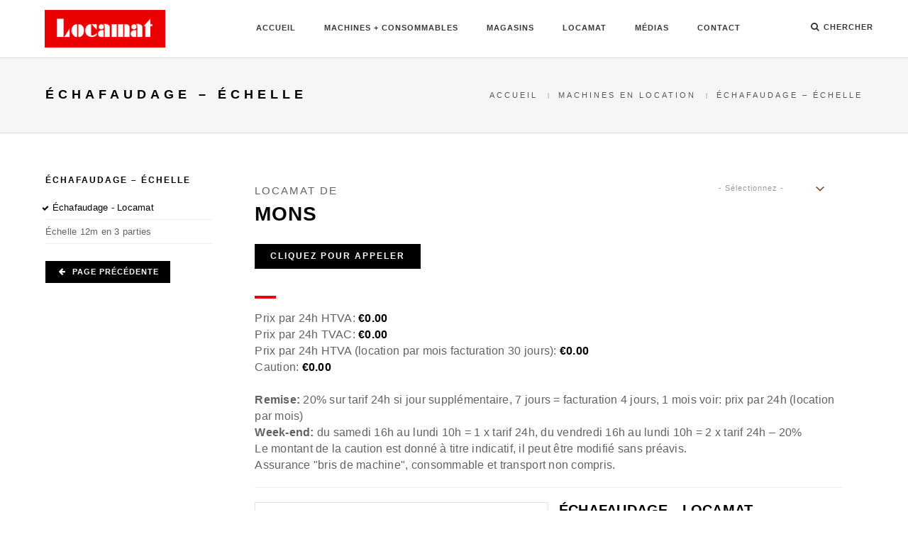

--- FILE ---
content_type: text/html; charset=UTF-8
request_url: https://www.locamat.be/machines/machines-68/store-4/cat-9/%C3%89chafaudage.html
body_size: 8700
content:


<!doctype html>
<html class="no-js" lang="en">
    <head>
        <title>LOCAMAT | Échafaudage - Locamat | Mons </title>
        <meta name="description" content="location d&#039;échafaudage acier ou alu chez Locamat: information en magasin Anderlecht, Bruxelles, Charleroi, Anderlues, Binche, La Louvière, Chatelineau, Chatelet, Mons, Namur, Wierde">
        <meta name="keywords" content="échafaudage, echafaudage, échaffaudage, echaffaudage, monter, travail, hauteur, alu, aluminium, acier, emboitable, façade, facade, location, Locamat, Charleroi, Mons, Châtelet,  Châtelineau, Hainaut, Bruxelles, Anderlecht, Namur, Wierde, Belgique, La Louvière, Binche, louer, louer un échafaudage, location échafaudage, échafaudage location, échafaudage location particulier, échafaudage location prix, échafaudage location Bruxelles, échafaudage location Mons, échafaudage location Charleroi, échafaudage location Namur, location échafaudage façade, location échafaudage roulant ">
        <meta charset="utf-8">
        <meta name="viewport" content="width=device-width,initial-scale=1.0,maximum-scale=1" />
        <base href="/">       
        <!-- favicon -->
        <link rel="shortcut icon" href="images/favicon.png">
        <link rel="apple-touch-icon" href="images/apple-touch-icon-57x57.png">
        <link rel="apple-touch-icon" sizes="72x72" href="images/apple-touch-icon-72x72.png">
        <link rel="apple-touch-icon" sizes="114x114" href="images/apple-touch-icon-114x114.png">
        <!-- animation --> 
        <link rel="stylesheet" href="css/animate.css" />
        <!-- bootstrap --> 
        <link rel="stylesheet" href="css/bootstrap.css" />
        <!-- et line icon --> 
        <link rel="stylesheet" href="css/et-line-icons.css" />
        <!-- font-awesome icon -->
        <link rel="stylesheet" href="css/font-awesome.min.css" />
        <!-- revolution slider -->
        <link rel="stylesheet" href="css/extralayers.css" />
        <link rel="stylesheet" href="css/settings.css" />
        <!-- magnific popup -->
        <link rel="stylesheet" href="css/magnific-popup.css" />
        <!-- owl carousel -->
        <link rel="stylesheet" href="css/owl.carousel.css" />
        <link rel="stylesheet" href="css/owl.transitions.css" />
        <link rel="stylesheet" href="css/full-slider.css" />
        <!-- text animation -->
        <link rel="stylesheet" href="css/text-effect.css" />
        <!-- hamburger menu  -->
        <link rel="stylesheet" href="css/menu-hamburger.css" />
        <!-- common -->
        <link rel="stylesheet" href="css/style.css" />
        <!-- responsive -->
        <link rel="stylesheet" href="css/responsive.css" />
        <!--[if IE]>
            <link rel="stylesheet" href="css/style-ie.css" />
        <![endif]-->
        <!--[if IE]>
            <script src="js/html5shiv.js"></script>
        <![endif]-->
<script type="text/javascript" src="js/jquery.min.js"></script>                
    <style>
        html, body, #map-canvas {
            margin: 0;
            padding: 0;
            height: 410px;
        }
    </style>
            
    <script type="text/javascript" src="//platform-api.sharethis.com/js/sharethis.js#property=593172d2dc069f001260a7de&product=inline-share-buttons"></script>   
    <script src='https://www.google.com/recaptcha/api.js'></script>
    <script>
    	
    	function ContactSubmit() {
        $('#Contact_Submit').on('submit', function (event) {
						$('#succes_div').hide();
    				$('#error_div').hide();
    				
            event.preventDefault();
            var data = $(this).serialize();

            $.ajax({
                type: "POST",
                url: '/ajax.php',
                data: data,
                dataType: 'json',
 								success : function (msg) {
                    if(msg.status == "success"){
                        $('#succes_div').show();
                        //$('#gcp').html("<div class=\"g-recaptcha\" data-sitekey=\"6LelEi4UAAAAANlClRp88gBaLWRCP7cTzVHCYkHj\"></div>");
                    }
                    else{
                        $('#error_text').html(msg.message);
                        $('#error_div').show();	
                        grecaptcha.reset();
                        //$('#gcp').html("<div class=\"g-recaptcha\" data-sitekey=\"6LelEi4UAAAAANlClRp88gBaLWRCP7cTzVHCYkHj\"></div>");
                    }
                }
            });
        })
    }
    	
    	
    	
    	$(function() {
    			$('#succes_div').hide();
    			$('#error_div').hide();			
    			ContactSubmit();
    	});	
    </script>
<!-- Global site tag (gtag.js) - Google Analytics -->
    <script async src="https://www.googletagmanager.com/gtag/js?id=UA-116001579-1"></script>
        <script>
          window.dataLayer = window.dataLayer || [];
          function gtag(){dataLayer.push(arguments);}
          gtag('js', new Date());

          gtag('config', 'UA-116001579-1');
        </script>
<!-- End Google site tag -->
   
<!-- Google Tag Manager -->
    <script>(function(w,d,s,l,i){w[l]=w[l]||[];w[l].push({'gtm.start':
    new Date().getTime(),event:'gtm.js'});var f=d.getElementsByTagName(s)[0],
    j=d.createElement(s),dl=l!='dataLayer'?'&l='+l:'';j.async=true;j.src=
    'https://www.googletagmanager.com/gtm.js?id='+i+dl;f.parentNode.insertBefore(j,f);
    })(window,document,'script','dataLayer','GTM-M8HFVMT');</script>
<!-- End Google Tag Manager -->
  
    </head>
    
    
    <body>
        <!-- Google Tag Manager (noscript) -->
        <noscript><iframe src="https://www.googletagmanager.com/ns.html?id=GTM-M8HFVMT"
        height="0" width="0" style="display:none;visibility:hidden"></iframe></noscript>
        <!-- End Google Tag Manager (noscript) -->
        
        <!-- navigation panel -->
        <nav class="navbar navbar-default navbar-fixed-top nav-transparent overlay-nav sticky-nav nav-border-bottom bg-white" role="navigation">
            <div class="container">
                <div class="row">
                    <!-- logo -->
                    <div class="col-md-2 pull-left"><a class="logo-light" href="index.php"><img alt="Locamat" src="images/logo-light.png" class="logo" /></a><a class="logo-dark" href="index.php"><img alt="" src="images/logo-light.png" class="logo" /></a></div>
                    <!-- end logo -->
                    <!-- search and cart  -->
                    <div class="col-md-2 no-padding-left no-padding-right search-cart-header pull-right">
                        
                        <!-- search input-->
                        <form id="search-header" method="post" action="#" name="search-header" class="mfp-hide search-form-result">
                            <div class="search-form position-relative no-padding-left">
                                
                                <button type="submit" class="fa fa-search close-search search-button"></button>
                                <input type="text" name="search" class="search-input" placeholder="Entrez vos mots-clés..." autocomplete="off">
                            </div>
                        </form>
                        <!-- end search input -->
                        
                        <div class="top-cart">
                            <!-- nav shopping bag -->
                            <a href="#search-header" class="shopping-cart header-search-form">
                                <i class="fa fa-search search-button"></i>
                                <div class="subtitle">Chercher</div>
                            </a>
                            <!-- end nav shopping bag -->
                        </div>
                        
                        
                        
                    </div>
                    <!-- end search and cart  -->
                    <!-- toggle navigation -->
                    <div class="navbar-header col-sm-8 col-xs-2 no-padding-right no-padding-left pull-right">
                        <button type="button" class="navbar-toggle" data-toggle="collapse" data-target=".navbar-collapse"> <span class="sr-only">Toggle navigation</span> <span class="icon-bar"></span> <span class="icon-bar"></span> <span class="icon-bar"></span><span class="text">MENU</span> </button>
                    </div>
                    <!-- toggle navigation end -->
                    <!-- main menu -->
                                       <!-- main menu -->
                    <div class="col-md-8 no-padding-left no-padding-right  accordion-menu text-right pull-right">
                        <div class="navbar-collapse collapse">
                            <ul id="accordion" class="nav navbar-nav navbar-right panel-group ">
                                <!-- menu item -->
                                <li><a href="/index.php">Accueil</a></li>
                                
                                <!-- menu item -->
                                <li class="dropdown panel simple-dropdown">
                                    <a href="#collapse1" class="dropdown-toggle collapsed" data-toggle="collapse" data-parent="#accordion" data-hover="dropdown">Machines + Consommables <i class="fa fa-angle-down"></i></a>
                                    <!-- sub menu single -->
                                    <!-- sub menu item  -->
                                    <ul id="collapse1" class="dropdown-menu panel-collapse collapse" role="menu">
                                        <li class="dropdown-header"><a href="/machines.php">Nos Machines</a></li>
                                        <li><a href="/machines.php">Machines en Location</a></li>
                                        <li><a href="/prix-selection.php">Liste de Prix/Machines</a></li>
                                        <li><a href="/procedure-de-location.php">Procédure de Location</a></li>
                                        <li><a href="/consumables_cat.php">Consommables</a></li>
                                        <li><a href="/accesories_cat.php">Accessoires</a></li>
                                        
                                        
                                    <!-- end sub menu item  -->
                                    </ul>   
                                </li>
                                <!-- end menu item -->
                                 
                                <!-- menu item -->
                                <li class="dropdown panel simple-dropdown">
                                    <a href="#collapse2" class="dropdown-toggle collapsed" data-toggle="collapse" data-parent="#accordion" data-hover="dropdown">Magasins <i class="fa fa-angle-down"></i></a>
                                    <!-- sub menu single -->
                                    <!-- sub menu item  -->
                                    <ul id="collapse2" class="dropdown-menu panel-collapse collapse" role="menu">
                                        <li class="dropdown-header"><a href="/magasins.php">Nos Magasins</a></li>
                                       <li><a href="/magasins/magasins-1/Anderlecht_Bruxelles.html">Anderlecht - Bruxelles</a></li>
<li><a href="/magasins/magasins-2/Charleroi.html">Charleroi</a></li>
<li><a href="/magasins/magasins-3/Ch%C3%A2telineau_Ch%C3%A2telet.html">Châtelineau - Châtelet</a></li>
<li><a href="/magasins/magasins-4/Mons.html">Mons</a></li>
<li><a href="/magasins/magasins-5/Wierde_Namur.html">Wierde - Namur</a></li>

                                        
                                    <!-- end sub menu item  -->
                                    </ul>   
                                </li>
                                <!-- end menu item -->
                                
                                
                                <li class="dropdown panel"><a href="/locamat.php">Locamat</a></li> 
                                
                                <!-- menu item -->
                                <li class="dropdown panel simple-dropdown top-search">
                                    <a href="#collapse3" class="dropdown-toggle collapsed" data-toggle="collapse" data-parent="#accordion" data-hover="dropdown">Médias <i class="fa fa-angle-down"></i></a>
                                    <!-- sub menu single -->
                                    <!-- sub menu item  -->
                                    <ul id="collapse3" class="dropdown-menu panel-collapse collapse" role="menu">
                                        <li class="dropdown-header">Nos Média</li>
                                        <li><a href="/media-actualite.php">Actualité</a></li>
                                        <li><a href="/media-telechargements.php">Téléchargements</a></li>
                                        
                                    <!-- end sub menu item  -->
                                    </ul>   
                                </li>
                                <!-- end menu item -->
                                
                                
                                <li class="dropdown panel"><a href="/contact.php">Contact</a></li>
                                
                               
                                

                                
                            </ul>
                        </div>
                    </div>
                    <!-- end main menu -->                    <!-- end main menu -->
                </div>
            </div>
        </nav>
        <!--end navigation panel --> 

        <!-- head section -->
        <section class="content-top-margin page-title page-title-small border-top-light border-bottom-light bg-gray">
            <div class="container">
                <div class="row">
                    <div class="col-md-5 col-sm-12 wow fadeInUp" data-wow-duration="300ms">
                        <!-- page title -->
                        <h1 class="black-text">Échafaudage – échelle</h1>
                        <!-- end page title -->
                    </div>
                    <div class="col-md-7 col-sm-12 breadcrumb text-uppercase wow fadeInUp xs-display-none text-right" data-wow-duration="600ms">
                        <!-- breadcrumb -->
                        <ul>
                            <li><a href="index.php">Accueil</a></li>
                            <li><a href="/machines.php">Machines en Location</a></li>
                            <li><a href="/categories/category-9">Échafaudage – échelle</a></li>
                        </ul>
                        <!-- end breadcrumb -->
                    </div>
                </div>
            </div>
        </section>
        <!-- end head section -->

         <!-- content section -->
        <section class="no-margin">
            <div class="container">
                <div class="row">
                    
                    <!-- sidebar  -->
                    <div class="col-md-3 col-sm-4 sidebar hidden-xs" style="margin-left:-15px">
                        <div class="col-md-12 col-sm-12">
                        <!-- widget  -->
                        
                            <h5 class="widget-title font-alt" style="margin-bottom:20px">Échafaudage – échelle</h5>
                            
                            <div class="widget-body margin-ten-bottom">
                                <ul class="category-list">
                                                                      <li class="active"><a href="/machines/machines-68/store-4/cat-9/%C3%89chafaudage_Locamat.html">Échafaudage - Locamat</a></li>
                                   <li><a href="/machines/machines-70/store-4/cat-9/%C3%89chafaudage_Locamat.html">Échelle 12m en 3 parties</a></li>                                    
                                </ul>
                            </div>
                             <!-- add to bag button -->
                         <!-- end widget  -->
                         
                        <a class="highlight-button-dark btn btn-small button" href="javascript:history.go(-1)"><i class="fa fa-arrow-left"></i> Page précédente</a>
                        </div>
                        
                        
                        
                    </div>
                    <!-- end sidebar  -->
                    <div class="col-md-9 col-sm-8">
                       <div class="shorting clearfix xs-margin-top-three">
                            <div class="col-md-8 col-sm-7 grid-nav">
                                <span class="text-large display-block">LOCAMAT DE</span>
                                <h1 class="title-large text-uppercase letter-spacing-1 font-weight-600">Mons</h1>  
                                <a href="tel:065365626" class="highlight-button-dark btn margin-four">Cliquez pour appeler</a>
                            </div>
                            <div class="col-md-3 col-sm-5 pull-right">
                                <div class="select-style input-round med-input shop-shorting no-border">
                                    
 <select onchange="if( this.options[this.selectedIndex].value != '' ) location.href=this.options[this.selectedIndex].value;">
                                                <option value="">- Sélectionnez -</option><option value="/machines/machines-68/store-1/cat-9/%C3%89chafaudage_Locamat.html">Anderlecht - Bruxelles</option><option value="/machines/machines-68/store-2/cat-9/%C3%89chafaudage_Locamat.html">Charleroi</option><option value="/machines/machines-68/store-3/cat-9/%C3%89chafaudage_Locamat.html">Châtelineau - Châtelet</option><option value="/machines/machines-68/store-5/cat-9/%C3%89chafaudage_Locamat.html">Wierde - Namur</option></select>
<div style="display:none"><a href="/machines/machines-68/store-1/cat-9/%C3%89chafaudage_Locamat.html">SEO</a>
<a href="/machines/machines-68/store-2/cat-9/%C3%89chafaudage_Locamat.html">SEO</a>
<a href="/machines/machines-68/store-3/cat-9/%C3%89chafaudage_Locamat.html">SEO</a>
<a href="/machines/machines-68/store-5/cat-9/%C3%89chafaudage_Locamat.html">SEO</a>
</div>                                </div>
                            </div>
                        </div>
                        <div>
                            <div class="col-md-12 col-sm-12 margin-four-bottom">
                                
                                <div class="separator-line-thick bg-fast-red margin-two no-margin-lr hidden-xs"></div>
                                    
                                    <p class="no-margin-bottom" style="font-size: 16px">Prix par 24h HTVA: <strong class="black-text">&euro;0.00</strong></p>
                                    <p class="no-margin-bottom" style="font-size: 16px">Prix par 24h TVAC: <strong class="black-text">&euro;0.00</strong></p>
                                    <p class="no-margin-bottom" style="font-size: 16px">Prix par 24h HTVA (location par mois facturation 30 jours): <strong class="black-text">&euro;0.00</strong></p>
                                    <p class="no-margin-bottom" style="font-size: 16px">Caution: <strong class="black-text">&euro;0.00</strong></p><br>
                                
                                    <p class="no-margin-bottom" style="font-size: 16px"><strong>Remise:</strong> 20% sur tarif 24h si jour supplémentaire, 7 jours = facturation 4 jours, 1 mois voir: prix par 24h (location par mois)</p>
                                    <p class="no-margin-bottom" style="font-size: 16px"><strong>Week-end:</strong> du samedi 16h au lundi 10h = 1 x tarif 24h, du vendredi 16h au lundi 10h = 2 x tarif 24h – 20%</p>
                                    <p class="no-margin-bottom" style="font-size: 16px">Le montant de la caution est donné à titre indicatif, il peut être modifié sans préavis.<br>  
                                    Assurance "bris de machine", consommable et transport non compris.</p>
                                
                                <hr>
                                  <div style="display:none">
                                Dutch text
                                
                              	</div>
                               
                                    
                                
                                <!-- product images -->
                                    <div class="col-md-6 col-sm-12 zoom-gallery sm-margin-bottom-ten border">
                                        <a href="https://www.locamat.be/uploads/img/echafaudage_aluminium.jpg" title="Échafaudage - Locamat"><img src="https://www.locamat.be/uploads/img/echafaudage_aluminium.jpg" style="padding-top:15px;padding-bottom:15px;" alt="Échafaudage - Locamat"/></a>
                                       
                                       	<!--Additional images -->
                                        <div class="products-thumb text-center" style="padding-bottom:20px">
                                                                               	
                                       	<!--Additional Image Debug-->
                                       	<a href="https://www.locamat.be/uploads/img/echafaudage_acier_chez_locamat.jpg" title="échafaudage alu ou acier chez Locamat"><img src="https://www.locamat.be/uploads/img/echafaudage_acier_chez_locamat.jpg" alt=""/></a>
                                       	
                                       	</div>                                        <!--Additional images 
                                        <div class="products-thumb text-center" style="padding-bottom:20px">
                                            <a href="images/products/aerogommage/02.jpg" title="Image title goes here"><img src="images/products/aerogommage/02s.jpg" alt=""/></a>
                                            <a href="images/products/aerogommage/03.jpg" title="Image title goes here"><img src="images/products/aerogommage/03s.jpg" alt=""/></a>
                                            <a href="images/products/aerogommage/04.jpg" title="Image title goes here"><img src="images/products/aerogommage/04s.jpg" alt=""/></a>
                                        </div>
                                        -->
                                    </div>
                                
                                
                                
                                <!-- end product images -->
                    
                                <div class="col-md-6 col-sm-12 margin-four-bottom">
                        
                                    <!-- product name -->
                                    <span class="product-name-details text-uppercase font-weight-600 black-text">Échafaudage - Locamat</span>
                                  	                                                                        <!-- end product name -->
                                    
                                    <div class="separator-line bg-black no-margin-lr margin-five"></div>
                                    
                                    <p class="text-uppercase letter-spacing-2 margin-two">Application</p>
                                    <p>échafaudage alu et acier en location chez Locamat Wallonie, Hainaut, Namur, Brabant, Bruxelles: information en magasin</p>
                                    
                                    <p class="text-uppercase letter-spacing-2 margin-two">Description</p>
                                    <p><p>&eacute;chafaudage alu ou acier en location chez Locamat: information en magasin</p></p>
                                                                        <!--<a href="#" class="highlight-button-black-border btn btn-small xs-no-margin-bottom">Test button</a><br>-->
                                                                        

                                    <div class="col-md-8 col-sm-9 product-details-social no-padding" style="margin-top:20px;">
                                        <!-- social media sharing -->
                                        <div class="sharethis-inline-share-buttons"></div>
                                        <!-- end social media sharing -->
                                    </div>
                                </div>
                                
                                <hr>
                                
                                <!-- tab -->
                                <div class="tab-style1">
                                    <div class="col-md-12 col-sm-12 no-padding" style="margin-top:40px">
                                        <!-- tab navigation -->
                                        <ul class="nav nav-tabs nav-tabs-light text-left">
                                                                                                                                    
                                            <li><a href="#tab_sec2" data-toggle="tab">Nous contacter</a></li>
                                                                                        <li  class="active" ><a href="#tab_sec1" data-toggle="tab">Caractéristiques Techniques</a></li>
                                                                                                                                    <li><a href="#tab_sec4" data-toggle="tab">Mode d’emploi</a></li>
                                                                                    </ul>
                                        <!-- tab end navigation -->
                                    </div>
                                    <!-- tab content section -->
                                    <div class="tab-content">
                                                                               <div class="tab-pane med-text fade in active" id="tab_sec1">
                                            <div class="row">
                                                <div class="col-md-12 col-sm-12">
                                                    <ul class="instructions margin-four-bottom">
 
                                                       <li><strong>échafaudage alu et acier en location chez Locamat:</strong> information en magasin</li>
                                                    </ul>
                                                   
                                                    <a class="highlight-button-dark btn btn-small button margin-two-bottom" href="/prix_download.php?store_id=4" target="_blank"><i class="fa fa-arrow-down"></i> Téléchargez notre liste de prix</a>
                                                                                                    </div>
                                                
                                            </div>
                                        </div>
                                                                                
                                        <!-- tab 2 content -->
                                        
                                       <div class="tab-pane fade in" id="tab_sec2">
                                            <div class="row">
                                                <div class="col-md-12 col-sm-12 blog-single-full-width-form sm-margin-top-seven">
                                                   
                                                   <div class="alert alert-success fade in" role="alert" id="succes_div">
                                                        <i class="fa fa-thumbs-up alert-success"></i>
                                                        Votre message a bien été reçu. Locamat prendra contact avec vous rapidement.
                                                        <button aria-hidden="true" data-dismiss="alert" class="close" type="button">×</button>
                                                    </div>
                                                   
                                                   <div class="alert alert-danger fade in" role="alert" id="error_div">
                                                        <div id="error_text">
                                                        <i class="fa  fa-thumbs-down alert-danger"></i>
                                                        Votre message a bien été reçu. Locamat prendra contact avec vous rapidement.
                                                      	</div>
                                                        <button aria-hidden="true" data-dismiss="alert" class="close" type="button">×</button>
                                                    </div>
                                                   
                                                    <div class="blog-comment-form">
                                                        <!-- comment form -->
                                                        <form id="Contact_Submit" action="javascript:;" method="Post">
                                                            <input type="hidden" name="product_id" id="product_id" value="68">
                                                            <input type="hidden" name="store_id" id="store_id" value="4">
                                                            <input type="hidden" name="cat_id" id="cat_id" value="9">
                                                            <input type="hidden" name="js_action" id="js_action" value="product_submit">
                                                            <!-- input -->
                                                            <input type="text" id="name" name="name" placeholder="Nom et Prénom">
                                                            <!-- end input -->
                                                            <!-- input  -->
                                                            <input type="text" id="email" name="email" placeholder="Votre Email">
                                                            <!-- end input -->
                                                            <!-- input  -->
                                                            <input type="text" id="tel" name="tel" placeholder="Votre Tél">
                                                            <!-- end input -->
                                                            <!-- textarea  -->
                                                            <textarea id="comments" name="comment" placeholder="Votre Demande"></textarea>
                                                            <!-- end textarea  -->
                                                            <div id="gcp">
                                                            <div class="g-recaptcha" data-sitekey="6LelEi4UAAAAANlClRp88gBaLWRCP7cTzVHCYkHj"></div>
                                                            </div>
                                                            <!-- button  -->
                                                            <input type="submit" name="send message" value="Envoyer le Message" class="highlight-button-black-border btn btn-small xs-no-margin-bottom">
                                                            <!-- end button  -->
                                                        </form>
                                                        <!-- end comment form -->
                                                    </div>
                                                </div>
                                            </div>
                                        </div>
                                        
                                        <!-- tab 3 content -->
                                                                             
                                        <!-- tab 4 content -->
                                                                                <div class="tab-pane fade in" id="tab_sec4">
                                            <div class="row">
                                                <div class="col-md-12 col-sm-12 review-main">
                                                    <div class="review">
                                                       <p><p>informations au Locamat Hainaut, Namur, Brabant en fontion du type (acier ou alu) et du nombre d'&eacute;l&eacute;ments de l'&eacute;chafaudage</p>
<p>Diff&eacute;rents &eacute;chafaudages, alu ou acier, disponibles en location chez Locamat, Anderlecht, Bruxelles, Brabant, Wallonie, Hainaut, Namur, Mons, Charleroi, Ch&acirc;telineau, Chatelet, Binche, Thuin, Dour, Quaregnon, La Louvi&egrave;re, Beaumont, Philippeville, Mettet, Fosses, Sambreville, Wierde, Tamines, Anderlues, saint Ghislain, Frameries, Fontaine l&rsquo;Ev&ecirc;que, Jemeppe, Courcelles, Walcourt, Sombreffe, Florennes, Fleurus</p></p>
                                                    </div>
                                                    
                                                </div>
                                                
                                            </div>
                                        </div>
                                                                            </div>
                                    <!-- end tab content section -->
                                </div>
                                <!-- end tab -->
                                
                                
                                
                                
                            </div><!-- end col-12 -->
                       </div>
                        
                    
                            

                           


                             
                        
                        
                    </div>
                </div>
            </div>
        </section>
        <!-- end content section -->
        
        <!-- related products begin --> 
        <section class="wow fadeIn bg-gray padding-three">
            <div class="container">

                 
                <div class="row">
                    <div>
                        <div class="col-md-12 col-sm-12 margin-two-bottom">
                            <span class="text-large display-block">LOCAMAT</span>
                            <h1 class="title-large text-uppercase letter-spacing-1 font-weight-600">Machines associées</h1>
                            
                        </div>
                    </div>
                    
                    
                            <!-- product start  -->    
                            <div class="col-md-3 col-sm-6 margin-bottom-ten">

                                    <img alt="éton" class="border" src="https://www.locamat.be/uploads/img/betonniere350.jpg">
                                    <h3 class="margin-seven xs-margin-top-three" style="height:10px">Betonnière 350L à Moteur thermique - Locamat</h3>

                                    <div class="form-group">
                                        <label style="padding-top:10px"><strong>Location de:</strong></label>
                                        <!-- select -->
                                        <div class="select-style input-round small-input">
																			
 <select onchange="if( this.options[this.selectedIndex].value != '' ) location.href=this.options[this.selectedIndex].value;">
                                                <option value="">- Sélectionnez -</option><option value="/machines/machines-3/store-2/cat-9/Betonni%C3%A8re_350L_%C3%A0_Moteur_thermique_Locamat.html">Charleroi</option><option value="/machines/machines-3/store-3/cat-9/Betonni%C3%A8re_350L_%C3%A0_Moteur_thermique_Locamat.html">Châtelineau - Châtelet</option><option value="/machines/machines-3/store-4/cat-9/Betonni%C3%A8re_350L_%C3%A0_Moteur_thermique_Locamat.html">Mons</option><option value="/machines/machines-3/store-5/cat-9/Betonni%C3%A8re_350L_%C3%A0_Moteur_thermique_Locamat.html">Wierde - Namur</option></select>
<div style="display:none"><a href="/machines/machines-3/store-2/cat-9/Betonni%C3%A8re_350L_%C3%A0_Moteur_thermique_Locamat.html">SEO</a>
<a href="/machines/machines-3/store-3/cat-9/Betonni%C3%A8re_350L_%C3%A0_Moteur_thermique_Locamat.html">SEO</a>
<a href="/machines/machines-3/store-4/cat-9/Betonni%C3%A8re_350L_%C3%A0_Moteur_thermique_Locamat.html">SEO</a>
<a href="/machines/machines-3/store-5/cat-9/Betonni%C3%A8re_350L_%C3%A0_Moteur_thermique_Locamat.html">SEO</a>
</div>                                        </div>
                                        <!-- end select -->
                                    </div>
                            </div>
                            <!-- end product -->  
														                            <!-- product start  -->    
                            <div class="col-md-3 col-sm-6 margin-bottom-ten">

                                    <img alt="éton" class="border" src="https://www.locamat.be/uploads/img/aerogommeuse.jpg">
                                    <h3 class="margin-seven xs-margin-top-three" style="height:10px">Aérogommeuse - LOCAMAT</h3>

                                    <div class="form-group">
                                        <label style="padding-top:10px"><strong>Location de:</strong></label>
                                        <!-- select -->
                                        <div class="select-style input-round small-input">
																			
 <select onchange="if( this.options[this.selectedIndex].value != '' ) location.href=this.options[this.selectedIndex].value;">
                                                <option value="">- Sélectionnez -</option><option value="/machines/machines-10/store-1/cat-9/A%C3%A9rogommeuse_LOCAMAT.html">Anderlecht - Bruxelles</option><option value="/machines/machines-10/store-2/cat-9/A%C3%A9rogommeuse_LOCAMAT.html">Charleroi</option><option value="/machines/machines-10/store-3/cat-9/A%C3%A9rogommeuse_LOCAMAT.html">Châtelineau - Châtelet</option><option value="/machines/machines-10/store-4/cat-9/A%C3%A9rogommeuse_LOCAMAT.html">Mons</option><option value="/machines/machines-10/store-5/cat-9/A%C3%A9rogommeuse_LOCAMAT.html">Wierde - Namur</option></select>
<div style="display:none"><a href="/machines/machines-10/store-1/cat-9/A%C3%A9rogommeuse_LOCAMAT.html">SEO</a>
<a href="/machines/machines-10/store-2/cat-9/A%C3%A9rogommeuse_LOCAMAT.html">SEO</a>
<a href="/machines/machines-10/store-3/cat-9/A%C3%A9rogommeuse_LOCAMAT.html">SEO</a>
<a href="/machines/machines-10/store-4/cat-9/A%C3%A9rogommeuse_LOCAMAT.html">SEO</a>
<a href="/machines/machines-10/store-5/cat-9/A%C3%A9rogommeuse_LOCAMAT.html">SEO</a>
</div>                                        </div>
                                        <!-- end select -->
                                    </div>
                            </div>
                            <!-- end product -->  
														                            <!-- product start  -->    
                            <div class="col-md-3 col-sm-6 margin-bottom-ten">

                                    <img alt="éton" class="border" src="https://www.locamat.be/uploads/img/nacelle_tractable_122m_2.jpg">
                                    <h3 class="margin-seven xs-margin-top-three" style="height:10px">Nacelle tractable 12m à bras articulés téles...</h3>

                                    <div class="form-group">
                                        <label style="padding-top:10px"><strong>Location de:</strong></label>
                                        <!-- select -->
                                        <div class="select-style input-round small-input">
																			
 <select onchange="if( this.options[this.selectedIndex].value != '' ) location.href=this.options[this.selectedIndex].value;">
                                                <option value="">- Sélectionnez -</option><option value="/machines/machines-108/store-2/cat-9/Nacelle_tractable_12m_%C3%A0_bras_articul%C3%A9s_t%C3%A9lescopiques.html">Charleroi</option><option value="/machines/machines-108/store-3/cat-9/Nacelle_tractable_12m_%C3%A0_bras_articul%C3%A9s_t%C3%A9lescopiques.html">Châtelineau - Châtelet</option><option value="/machines/machines-108/store-4/cat-9/Nacelle_tractable_12m_%C3%A0_bras_articul%C3%A9s_t%C3%A9lescopiques.html">Mons</option><option value="/machines/machines-108/store-5/cat-9/Nacelle_tractable_12m_%C3%A0_bras_articul%C3%A9s_t%C3%A9lescopiques.html">Wierde - Namur</option></select>
<div style="display:none"><a href="/machines/machines-108/store-2/cat-9/Nacelle_tractable_12m_%C3%A0_bras_articul%C3%A9s_t%C3%A9lescopiques.html">SEO</a>
<a href="/machines/machines-108/store-3/cat-9/Nacelle_tractable_12m_%C3%A0_bras_articul%C3%A9s_t%C3%A9lescopiques.html">SEO</a>
<a href="/machines/machines-108/store-4/cat-9/Nacelle_tractable_12m_%C3%A0_bras_articul%C3%A9s_t%C3%A9lescopiques.html">SEO</a>
<a href="/machines/machines-108/store-5/cat-9/Nacelle_tractable_12m_%C3%A0_bras_articul%C3%A9s_t%C3%A9lescopiques.html">SEO</a>
</div>                                        </div>
                                        <!-- end select -->
                                    </div>
                            </div>
                            <!-- end product -->  
														                            <!-- product start  -->    
                            <div class="col-md-3 col-sm-6 margin-bottom-ten">

                                    <img alt="éton" class="border" src="https://www.locamat.be/uploads/img/sableuse_a_sec_location_locamat.jpg">
                                    <h3 class="margin-seven xs-margin-top-three" style="height:10px">Sableuse (automatique) à sec 80L</h3>

                                    <div class="form-group">
                                        <label style="padding-top:10px"><strong>Location de:</strong></label>
                                        <!-- select -->
                                        <div class="select-style input-round small-input">
																			
 <select onchange="if( this.options[this.selectedIndex].value != '' ) location.href=this.options[this.selectedIndex].value;">
                                                <option value="">- Sélectionnez -</option><option value="/machines/machines-154/store-2/cat-9/Sableuse_automatique_%C3%A0_sec_80L.html">Charleroi</option><option value="/machines/machines-154/store-3/cat-9/Sableuse_automatique_%C3%A0_sec_80L.html">Châtelineau - Châtelet</option><option value="/machines/machines-154/store-4/cat-9/Sableuse_automatique_%C3%A0_sec_80L.html">Mons</option><option value="/machines/machines-154/store-5/cat-9/Sableuse_automatique_%C3%A0_sec_80L.html">Wierde - Namur</option></select>
<div style="display:none"><a href="/machines/machines-154/store-2/cat-9/Sableuse_automatique_%C3%A0_sec_80L.html">SEO</a>
<a href="/machines/machines-154/store-3/cat-9/Sableuse_automatique_%C3%A0_sec_80L.html">SEO</a>
<a href="/machines/machines-154/store-4/cat-9/Sableuse_automatique_%C3%A0_sec_80L.html">SEO</a>
<a href="/machines/machines-154/store-5/cat-9/Sableuse_automatique_%C3%A0_sec_80L.html">SEO</a>
</div>                                        </div>
                                        <!-- end select -->
                                    </div>
                            </div>
                            <!-- end product -->  
														                           
                    
	                    
                   
                </div>
            </div>
        </section> <!-- related products end --> 
        

       

        
       

        <!-- highlight section -->
        <section class="bg-deep-red no-padding wow hidden-xs">
            <div class="container">
                <div class="row padding-five sm-text-center">
                    <div class="col-md-1">
                        <i class="medium-icon black-text no-margin icon-toolbox"></i>
                    </div>
                    <div class="col-md-9 no-padding">
                        <span class="text-med text-uppercase letter-spacing-2 margin-two black-text font-weight-600 xs-margin-top-six xs-margin-bottom-six display-block">Vous voulez voir toute notre gamme de location de machines et outillage?</span>
                    </div>
                    <div class="col-md-2 no-padding">
                        <a class="highlight-button-dark btn pull-right sm-pull-center btn-medium button xs-margin-bottom-five xs-no-margin-right" href="machines.php">Cliquez ici</a>
                    </div>
                </div>
            </div>
        </section>
        <!-- end highlight section -->
        
        <!-- footer -->
        <footer>
            
            <div class="container footer-middle">
                <div class="row">
                    <div class="col-md-3 col-sm-3 footer-link1 xs-display-none">
                        <!-- headline -->
                        <h5>À propos de Locamat</h5>
                        <!-- end headline -->
                        <!-- text -->
                        <p class="footer-text">Locamat, active depuis plus de 25 ans, une société Belge dynamique, en constante progression, active dans la location de machines et outillage pour professionnels et particuliers. </p>
                        <!-- end text -->
                    </div>
                    <div class="col-md-2 col-sm-3 col-xs-4 footer-link2 col-md-offset-3">
                        <!-- headline -->
                        <h5>Liens</h5>
                        <!-- end headline -->
                        <!-- link -->
                        <ul>
                            
                            <li><a href="machines.php">Machines en Location</a></li>
                            <li><a href="prix-selection.php">Liste de Prix</a></li>
                            <li><a href="locamat.php">Locamat</a></li>
                            <li><a href="media-actualite.php">Actualité</a></li>
                            <li><a href="media-telechargements.php">Téléchargements</a></li>
                            <li><a href="contact.php">Contact</a></li>
                        </ul>
                        <!-- end link -->
                    </div>
                    <div class="col-md-2 col-sm-3 col-xs-4  footer-link3">
                        <!-- headline -->
                        <h5>Magasins</h5>
                        <!-- end headline -->
                        <!-- link -->

  		<ul>     
        <li><a href="/magasins/magasins-1/Anderlecht_Bruxelles.html">Anderlecht - Bruxelles</a></li><li><a href="/magasins/magasins-2/Charleroi.html">Charleroi</a></li><li><a href="/magasins/magasins-3/Ch%C3%A2telineau_Ch%C3%A2telet.html">Châtelineau - Châtelet</a></li><li><a href="/magasins/magasins-4/Mons.html">Mons</a></li><li><a href="/magasins/magasins-5/Wierde_Namur.html">Wierde - Namur</a></li>
      </ul>
                        <!-- end link -->
                    </div>
                    <div class="col-md-2 col-sm-3 col-xs-4  footer-link4">
                        <!-- headline -->
                        <h5>Autres Informations</h5>
                        <!-- end headline -->
                        <!-- link -->
                        <ul>
                            
                            <li><strong>Siège Administratif: </strong><br>127, rue de Montigny<br>6200 Châtelineau - Châtelet</li>
                            
                        </ul>
                        <!-- end link -->
                    </div>
                </div>
                <div class="wide-separator-line bg-mid-gray no-margin-lr margin-three no-margin-bottom"></div>
                <div class="row margin-four no-margin-bottom">
                    <div class="col-md-6 col-sm-12 sm-text-center sm-margin-bottom-four">
                        <!-- link -->
                        <ul class="list-inline footer-link text-uppercase">
                            <li><a href="index.php">Accueil</a></li>
                            <li><a href="contact.php">Contact</a></li>
                            <li><a href="legales.php">Informations Légales</a></li>
                            
                        </ul>
                        <!-- end link -->
                    </div>
                    <div class="col-md-6 col-sm-12 footer-social text-right sm-text-center">
                        <!-- social media link -->
                        <a target="_blank" href="https://www.facebook.com/locamat.chatelineau"><img src="images/social-fb.svg" alt="" style="width:30px"/></a>
                        <!-- end social media link -->
                    </div>
                    
                </div>
            </div>
            <div class="container-fluid bg-dark-gray footer-bottom">
                <div class="container">
                    <div class="row margin-three">
                        <!-- copyright -->
                        <div class="col-md-6 col-sm-6 col-xs-12 copyright text-left letter-spacing-1 xs-text-center xs-margin-bottom-one">
                            &copy; Locamat | Website by: <a href="http://www.aftershock.co.za" target="_blank" style="font-color:#FFFFFF">Aftershock Studios</a>
                        </div>
                        <!-- end copyright -->
                        <!-- logo -->
                        <div class="col-md-6 col-sm-6 col-xs-12 footer-logo text-right xs-text-center">
                            <a href="index.php"><img src="images/logo-light-gray.png" alt=""/></a>
                        </div>
                        <!-- end logo -->
                    </div>
                </div>
            </div>
            <!-- scroll to top --> 
            <a href="javascript:;" class="scrollToTop"><i class="fa fa-angle-up"></i></a> 
            <!-- scroll to top end... --> 
        </footer>
        <!-- end footer -->

        <!-- javascript libraries / javascript files set #1 --> 
        
        <script type="text/javascript" src="js/modernizr.js"></script>
        <script type="text/javascript" src="js/bootstrap.js"></script> 
        <script type="text/javascript" src="js/bootstrap-hover-dropdown.js"></script>
        <script type="text/javascript" src="js/jquery.easing.1.3.js"></script> 
        <script type="text/javascript" src="js/skrollr.min.js"></script>  
        <script type="text/javascript" src="js/smooth-scroll.js"></script>
         <!-- jquery appear -->
        <script type="text/javascript" src="js/jquery.appear.js"></script>
        <!-- animation -->
        <script type="text/javascript" src="js/wow.min.js"></script>
        <!-- page scroll -->
        <script type="text/javascript" src="js/page-scroll.js"></script>
        <!-- easy piechart-->
        <script type="text/javascript" src="js/jquery.easypiechart.js"></script>
        <!-- parallax -->
        <script type="text/javascript" src="js/jquery.parallax-1.1.3.js"></script>
        <!--portfolio with shorting tab --> 
        <script type="text/javascript" src="js/jquery.isotope.min.js"></script> 
        <!-- owl slider  -->
        <script type="text/javascript" src="js/owl.carousel.min.js"></script>
        <!-- magnific popup  -->
        <script type="text/javascript" src="js/jquery.magnific-popup.min.js"></script>
        <script type="text/javascript" src="js/popup-gallery.js"></script>
        <!-- text effect  -->
        <script type="text/javascript" src="js/text-effect.js"></script>
        <!-- revolution slider  -->
        <script type="text/javascript" src="js/jquery.tools.min.js"></script>
        <script type="text/javascript" src="js/jquery.revolution.js"></script>
        <!-- counter  -->
        <script type="text/javascript" src="js/counter.js"></script>
         <!-- countTo -->
        <script type="text/javascript" src="js/jquery.countTo.js"></script>
        <!-- fit videos  -->
        <script type="text/javascript" src="js/jquery.fitvids.js"></script>
        <!-- imagesloaded  -->
        <script type="text/javascript" src="js/imagesloaded.pkgd.min.js"></script>
        <!-- hamburger menu-->
        <script type="text/javascript" src="js/classie.js"></script>
        <script type="text/javascript" src="js/hamburger-menu.js"></script>
        <!-- setting --> 
        <script type="text/javascript" src="js/main.js"></script>
    </body>
</html>


--- FILE ---
content_type: text/html; charset=utf-8
request_url: https://www.google.com/recaptcha/api2/anchor?ar=1&k=6LelEi4UAAAAANlClRp88gBaLWRCP7cTzVHCYkHj&co=aHR0cHM6Ly93d3cubG9jYW1hdC5iZTo0NDM.&hl=en&v=PoyoqOPhxBO7pBk68S4YbpHZ&size=normal&anchor-ms=20000&execute-ms=30000&cb=v7z1q17j9xm7
body_size: 49519
content:
<!DOCTYPE HTML><html dir="ltr" lang="en"><head><meta http-equiv="Content-Type" content="text/html; charset=UTF-8">
<meta http-equiv="X-UA-Compatible" content="IE=edge">
<title>reCAPTCHA</title>
<style type="text/css">
/* cyrillic-ext */
@font-face {
  font-family: 'Roboto';
  font-style: normal;
  font-weight: 400;
  font-stretch: 100%;
  src: url(//fonts.gstatic.com/s/roboto/v48/KFO7CnqEu92Fr1ME7kSn66aGLdTylUAMa3GUBHMdazTgWw.woff2) format('woff2');
  unicode-range: U+0460-052F, U+1C80-1C8A, U+20B4, U+2DE0-2DFF, U+A640-A69F, U+FE2E-FE2F;
}
/* cyrillic */
@font-face {
  font-family: 'Roboto';
  font-style: normal;
  font-weight: 400;
  font-stretch: 100%;
  src: url(//fonts.gstatic.com/s/roboto/v48/KFO7CnqEu92Fr1ME7kSn66aGLdTylUAMa3iUBHMdazTgWw.woff2) format('woff2');
  unicode-range: U+0301, U+0400-045F, U+0490-0491, U+04B0-04B1, U+2116;
}
/* greek-ext */
@font-face {
  font-family: 'Roboto';
  font-style: normal;
  font-weight: 400;
  font-stretch: 100%;
  src: url(//fonts.gstatic.com/s/roboto/v48/KFO7CnqEu92Fr1ME7kSn66aGLdTylUAMa3CUBHMdazTgWw.woff2) format('woff2');
  unicode-range: U+1F00-1FFF;
}
/* greek */
@font-face {
  font-family: 'Roboto';
  font-style: normal;
  font-weight: 400;
  font-stretch: 100%;
  src: url(//fonts.gstatic.com/s/roboto/v48/KFO7CnqEu92Fr1ME7kSn66aGLdTylUAMa3-UBHMdazTgWw.woff2) format('woff2');
  unicode-range: U+0370-0377, U+037A-037F, U+0384-038A, U+038C, U+038E-03A1, U+03A3-03FF;
}
/* math */
@font-face {
  font-family: 'Roboto';
  font-style: normal;
  font-weight: 400;
  font-stretch: 100%;
  src: url(//fonts.gstatic.com/s/roboto/v48/KFO7CnqEu92Fr1ME7kSn66aGLdTylUAMawCUBHMdazTgWw.woff2) format('woff2');
  unicode-range: U+0302-0303, U+0305, U+0307-0308, U+0310, U+0312, U+0315, U+031A, U+0326-0327, U+032C, U+032F-0330, U+0332-0333, U+0338, U+033A, U+0346, U+034D, U+0391-03A1, U+03A3-03A9, U+03B1-03C9, U+03D1, U+03D5-03D6, U+03F0-03F1, U+03F4-03F5, U+2016-2017, U+2034-2038, U+203C, U+2040, U+2043, U+2047, U+2050, U+2057, U+205F, U+2070-2071, U+2074-208E, U+2090-209C, U+20D0-20DC, U+20E1, U+20E5-20EF, U+2100-2112, U+2114-2115, U+2117-2121, U+2123-214F, U+2190, U+2192, U+2194-21AE, U+21B0-21E5, U+21F1-21F2, U+21F4-2211, U+2213-2214, U+2216-22FF, U+2308-230B, U+2310, U+2319, U+231C-2321, U+2336-237A, U+237C, U+2395, U+239B-23B7, U+23D0, U+23DC-23E1, U+2474-2475, U+25AF, U+25B3, U+25B7, U+25BD, U+25C1, U+25CA, U+25CC, U+25FB, U+266D-266F, U+27C0-27FF, U+2900-2AFF, U+2B0E-2B11, U+2B30-2B4C, U+2BFE, U+3030, U+FF5B, U+FF5D, U+1D400-1D7FF, U+1EE00-1EEFF;
}
/* symbols */
@font-face {
  font-family: 'Roboto';
  font-style: normal;
  font-weight: 400;
  font-stretch: 100%;
  src: url(//fonts.gstatic.com/s/roboto/v48/KFO7CnqEu92Fr1ME7kSn66aGLdTylUAMaxKUBHMdazTgWw.woff2) format('woff2');
  unicode-range: U+0001-000C, U+000E-001F, U+007F-009F, U+20DD-20E0, U+20E2-20E4, U+2150-218F, U+2190, U+2192, U+2194-2199, U+21AF, U+21E6-21F0, U+21F3, U+2218-2219, U+2299, U+22C4-22C6, U+2300-243F, U+2440-244A, U+2460-24FF, U+25A0-27BF, U+2800-28FF, U+2921-2922, U+2981, U+29BF, U+29EB, U+2B00-2BFF, U+4DC0-4DFF, U+FFF9-FFFB, U+10140-1018E, U+10190-1019C, U+101A0, U+101D0-101FD, U+102E0-102FB, U+10E60-10E7E, U+1D2C0-1D2D3, U+1D2E0-1D37F, U+1F000-1F0FF, U+1F100-1F1AD, U+1F1E6-1F1FF, U+1F30D-1F30F, U+1F315, U+1F31C, U+1F31E, U+1F320-1F32C, U+1F336, U+1F378, U+1F37D, U+1F382, U+1F393-1F39F, U+1F3A7-1F3A8, U+1F3AC-1F3AF, U+1F3C2, U+1F3C4-1F3C6, U+1F3CA-1F3CE, U+1F3D4-1F3E0, U+1F3ED, U+1F3F1-1F3F3, U+1F3F5-1F3F7, U+1F408, U+1F415, U+1F41F, U+1F426, U+1F43F, U+1F441-1F442, U+1F444, U+1F446-1F449, U+1F44C-1F44E, U+1F453, U+1F46A, U+1F47D, U+1F4A3, U+1F4B0, U+1F4B3, U+1F4B9, U+1F4BB, U+1F4BF, U+1F4C8-1F4CB, U+1F4D6, U+1F4DA, U+1F4DF, U+1F4E3-1F4E6, U+1F4EA-1F4ED, U+1F4F7, U+1F4F9-1F4FB, U+1F4FD-1F4FE, U+1F503, U+1F507-1F50B, U+1F50D, U+1F512-1F513, U+1F53E-1F54A, U+1F54F-1F5FA, U+1F610, U+1F650-1F67F, U+1F687, U+1F68D, U+1F691, U+1F694, U+1F698, U+1F6AD, U+1F6B2, U+1F6B9-1F6BA, U+1F6BC, U+1F6C6-1F6CF, U+1F6D3-1F6D7, U+1F6E0-1F6EA, U+1F6F0-1F6F3, U+1F6F7-1F6FC, U+1F700-1F7FF, U+1F800-1F80B, U+1F810-1F847, U+1F850-1F859, U+1F860-1F887, U+1F890-1F8AD, U+1F8B0-1F8BB, U+1F8C0-1F8C1, U+1F900-1F90B, U+1F93B, U+1F946, U+1F984, U+1F996, U+1F9E9, U+1FA00-1FA6F, U+1FA70-1FA7C, U+1FA80-1FA89, U+1FA8F-1FAC6, U+1FACE-1FADC, U+1FADF-1FAE9, U+1FAF0-1FAF8, U+1FB00-1FBFF;
}
/* vietnamese */
@font-face {
  font-family: 'Roboto';
  font-style: normal;
  font-weight: 400;
  font-stretch: 100%;
  src: url(//fonts.gstatic.com/s/roboto/v48/KFO7CnqEu92Fr1ME7kSn66aGLdTylUAMa3OUBHMdazTgWw.woff2) format('woff2');
  unicode-range: U+0102-0103, U+0110-0111, U+0128-0129, U+0168-0169, U+01A0-01A1, U+01AF-01B0, U+0300-0301, U+0303-0304, U+0308-0309, U+0323, U+0329, U+1EA0-1EF9, U+20AB;
}
/* latin-ext */
@font-face {
  font-family: 'Roboto';
  font-style: normal;
  font-weight: 400;
  font-stretch: 100%;
  src: url(//fonts.gstatic.com/s/roboto/v48/KFO7CnqEu92Fr1ME7kSn66aGLdTylUAMa3KUBHMdazTgWw.woff2) format('woff2');
  unicode-range: U+0100-02BA, U+02BD-02C5, U+02C7-02CC, U+02CE-02D7, U+02DD-02FF, U+0304, U+0308, U+0329, U+1D00-1DBF, U+1E00-1E9F, U+1EF2-1EFF, U+2020, U+20A0-20AB, U+20AD-20C0, U+2113, U+2C60-2C7F, U+A720-A7FF;
}
/* latin */
@font-face {
  font-family: 'Roboto';
  font-style: normal;
  font-weight: 400;
  font-stretch: 100%;
  src: url(//fonts.gstatic.com/s/roboto/v48/KFO7CnqEu92Fr1ME7kSn66aGLdTylUAMa3yUBHMdazQ.woff2) format('woff2');
  unicode-range: U+0000-00FF, U+0131, U+0152-0153, U+02BB-02BC, U+02C6, U+02DA, U+02DC, U+0304, U+0308, U+0329, U+2000-206F, U+20AC, U+2122, U+2191, U+2193, U+2212, U+2215, U+FEFF, U+FFFD;
}
/* cyrillic-ext */
@font-face {
  font-family: 'Roboto';
  font-style: normal;
  font-weight: 500;
  font-stretch: 100%;
  src: url(//fonts.gstatic.com/s/roboto/v48/KFO7CnqEu92Fr1ME7kSn66aGLdTylUAMa3GUBHMdazTgWw.woff2) format('woff2');
  unicode-range: U+0460-052F, U+1C80-1C8A, U+20B4, U+2DE0-2DFF, U+A640-A69F, U+FE2E-FE2F;
}
/* cyrillic */
@font-face {
  font-family: 'Roboto';
  font-style: normal;
  font-weight: 500;
  font-stretch: 100%;
  src: url(//fonts.gstatic.com/s/roboto/v48/KFO7CnqEu92Fr1ME7kSn66aGLdTylUAMa3iUBHMdazTgWw.woff2) format('woff2');
  unicode-range: U+0301, U+0400-045F, U+0490-0491, U+04B0-04B1, U+2116;
}
/* greek-ext */
@font-face {
  font-family: 'Roboto';
  font-style: normal;
  font-weight: 500;
  font-stretch: 100%;
  src: url(//fonts.gstatic.com/s/roboto/v48/KFO7CnqEu92Fr1ME7kSn66aGLdTylUAMa3CUBHMdazTgWw.woff2) format('woff2');
  unicode-range: U+1F00-1FFF;
}
/* greek */
@font-face {
  font-family: 'Roboto';
  font-style: normal;
  font-weight: 500;
  font-stretch: 100%;
  src: url(//fonts.gstatic.com/s/roboto/v48/KFO7CnqEu92Fr1ME7kSn66aGLdTylUAMa3-UBHMdazTgWw.woff2) format('woff2');
  unicode-range: U+0370-0377, U+037A-037F, U+0384-038A, U+038C, U+038E-03A1, U+03A3-03FF;
}
/* math */
@font-face {
  font-family: 'Roboto';
  font-style: normal;
  font-weight: 500;
  font-stretch: 100%;
  src: url(//fonts.gstatic.com/s/roboto/v48/KFO7CnqEu92Fr1ME7kSn66aGLdTylUAMawCUBHMdazTgWw.woff2) format('woff2');
  unicode-range: U+0302-0303, U+0305, U+0307-0308, U+0310, U+0312, U+0315, U+031A, U+0326-0327, U+032C, U+032F-0330, U+0332-0333, U+0338, U+033A, U+0346, U+034D, U+0391-03A1, U+03A3-03A9, U+03B1-03C9, U+03D1, U+03D5-03D6, U+03F0-03F1, U+03F4-03F5, U+2016-2017, U+2034-2038, U+203C, U+2040, U+2043, U+2047, U+2050, U+2057, U+205F, U+2070-2071, U+2074-208E, U+2090-209C, U+20D0-20DC, U+20E1, U+20E5-20EF, U+2100-2112, U+2114-2115, U+2117-2121, U+2123-214F, U+2190, U+2192, U+2194-21AE, U+21B0-21E5, U+21F1-21F2, U+21F4-2211, U+2213-2214, U+2216-22FF, U+2308-230B, U+2310, U+2319, U+231C-2321, U+2336-237A, U+237C, U+2395, U+239B-23B7, U+23D0, U+23DC-23E1, U+2474-2475, U+25AF, U+25B3, U+25B7, U+25BD, U+25C1, U+25CA, U+25CC, U+25FB, U+266D-266F, U+27C0-27FF, U+2900-2AFF, U+2B0E-2B11, U+2B30-2B4C, U+2BFE, U+3030, U+FF5B, U+FF5D, U+1D400-1D7FF, U+1EE00-1EEFF;
}
/* symbols */
@font-face {
  font-family: 'Roboto';
  font-style: normal;
  font-weight: 500;
  font-stretch: 100%;
  src: url(//fonts.gstatic.com/s/roboto/v48/KFO7CnqEu92Fr1ME7kSn66aGLdTylUAMaxKUBHMdazTgWw.woff2) format('woff2');
  unicode-range: U+0001-000C, U+000E-001F, U+007F-009F, U+20DD-20E0, U+20E2-20E4, U+2150-218F, U+2190, U+2192, U+2194-2199, U+21AF, U+21E6-21F0, U+21F3, U+2218-2219, U+2299, U+22C4-22C6, U+2300-243F, U+2440-244A, U+2460-24FF, U+25A0-27BF, U+2800-28FF, U+2921-2922, U+2981, U+29BF, U+29EB, U+2B00-2BFF, U+4DC0-4DFF, U+FFF9-FFFB, U+10140-1018E, U+10190-1019C, U+101A0, U+101D0-101FD, U+102E0-102FB, U+10E60-10E7E, U+1D2C0-1D2D3, U+1D2E0-1D37F, U+1F000-1F0FF, U+1F100-1F1AD, U+1F1E6-1F1FF, U+1F30D-1F30F, U+1F315, U+1F31C, U+1F31E, U+1F320-1F32C, U+1F336, U+1F378, U+1F37D, U+1F382, U+1F393-1F39F, U+1F3A7-1F3A8, U+1F3AC-1F3AF, U+1F3C2, U+1F3C4-1F3C6, U+1F3CA-1F3CE, U+1F3D4-1F3E0, U+1F3ED, U+1F3F1-1F3F3, U+1F3F5-1F3F7, U+1F408, U+1F415, U+1F41F, U+1F426, U+1F43F, U+1F441-1F442, U+1F444, U+1F446-1F449, U+1F44C-1F44E, U+1F453, U+1F46A, U+1F47D, U+1F4A3, U+1F4B0, U+1F4B3, U+1F4B9, U+1F4BB, U+1F4BF, U+1F4C8-1F4CB, U+1F4D6, U+1F4DA, U+1F4DF, U+1F4E3-1F4E6, U+1F4EA-1F4ED, U+1F4F7, U+1F4F9-1F4FB, U+1F4FD-1F4FE, U+1F503, U+1F507-1F50B, U+1F50D, U+1F512-1F513, U+1F53E-1F54A, U+1F54F-1F5FA, U+1F610, U+1F650-1F67F, U+1F687, U+1F68D, U+1F691, U+1F694, U+1F698, U+1F6AD, U+1F6B2, U+1F6B9-1F6BA, U+1F6BC, U+1F6C6-1F6CF, U+1F6D3-1F6D7, U+1F6E0-1F6EA, U+1F6F0-1F6F3, U+1F6F7-1F6FC, U+1F700-1F7FF, U+1F800-1F80B, U+1F810-1F847, U+1F850-1F859, U+1F860-1F887, U+1F890-1F8AD, U+1F8B0-1F8BB, U+1F8C0-1F8C1, U+1F900-1F90B, U+1F93B, U+1F946, U+1F984, U+1F996, U+1F9E9, U+1FA00-1FA6F, U+1FA70-1FA7C, U+1FA80-1FA89, U+1FA8F-1FAC6, U+1FACE-1FADC, U+1FADF-1FAE9, U+1FAF0-1FAF8, U+1FB00-1FBFF;
}
/* vietnamese */
@font-face {
  font-family: 'Roboto';
  font-style: normal;
  font-weight: 500;
  font-stretch: 100%;
  src: url(//fonts.gstatic.com/s/roboto/v48/KFO7CnqEu92Fr1ME7kSn66aGLdTylUAMa3OUBHMdazTgWw.woff2) format('woff2');
  unicode-range: U+0102-0103, U+0110-0111, U+0128-0129, U+0168-0169, U+01A0-01A1, U+01AF-01B0, U+0300-0301, U+0303-0304, U+0308-0309, U+0323, U+0329, U+1EA0-1EF9, U+20AB;
}
/* latin-ext */
@font-face {
  font-family: 'Roboto';
  font-style: normal;
  font-weight: 500;
  font-stretch: 100%;
  src: url(//fonts.gstatic.com/s/roboto/v48/KFO7CnqEu92Fr1ME7kSn66aGLdTylUAMa3KUBHMdazTgWw.woff2) format('woff2');
  unicode-range: U+0100-02BA, U+02BD-02C5, U+02C7-02CC, U+02CE-02D7, U+02DD-02FF, U+0304, U+0308, U+0329, U+1D00-1DBF, U+1E00-1E9F, U+1EF2-1EFF, U+2020, U+20A0-20AB, U+20AD-20C0, U+2113, U+2C60-2C7F, U+A720-A7FF;
}
/* latin */
@font-face {
  font-family: 'Roboto';
  font-style: normal;
  font-weight: 500;
  font-stretch: 100%;
  src: url(//fonts.gstatic.com/s/roboto/v48/KFO7CnqEu92Fr1ME7kSn66aGLdTylUAMa3yUBHMdazQ.woff2) format('woff2');
  unicode-range: U+0000-00FF, U+0131, U+0152-0153, U+02BB-02BC, U+02C6, U+02DA, U+02DC, U+0304, U+0308, U+0329, U+2000-206F, U+20AC, U+2122, U+2191, U+2193, U+2212, U+2215, U+FEFF, U+FFFD;
}
/* cyrillic-ext */
@font-face {
  font-family: 'Roboto';
  font-style: normal;
  font-weight: 900;
  font-stretch: 100%;
  src: url(//fonts.gstatic.com/s/roboto/v48/KFO7CnqEu92Fr1ME7kSn66aGLdTylUAMa3GUBHMdazTgWw.woff2) format('woff2');
  unicode-range: U+0460-052F, U+1C80-1C8A, U+20B4, U+2DE0-2DFF, U+A640-A69F, U+FE2E-FE2F;
}
/* cyrillic */
@font-face {
  font-family: 'Roboto';
  font-style: normal;
  font-weight: 900;
  font-stretch: 100%;
  src: url(//fonts.gstatic.com/s/roboto/v48/KFO7CnqEu92Fr1ME7kSn66aGLdTylUAMa3iUBHMdazTgWw.woff2) format('woff2');
  unicode-range: U+0301, U+0400-045F, U+0490-0491, U+04B0-04B1, U+2116;
}
/* greek-ext */
@font-face {
  font-family: 'Roboto';
  font-style: normal;
  font-weight: 900;
  font-stretch: 100%;
  src: url(//fonts.gstatic.com/s/roboto/v48/KFO7CnqEu92Fr1ME7kSn66aGLdTylUAMa3CUBHMdazTgWw.woff2) format('woff2');
  unicode-range: U+1F00-1FFF;
}
/* greek */
@font-face {
  font-family: 'Roboto';
  font-style: normal;
  font-weight: 900;
  font-stretch: 100%;
  src: url(//fonts.gstatic.com/s/roboto/v48/KFO7CnqEu92Fr1ME7kSn66aGLdTylUAMa3-UBHMdazTgWw.woff2) format('woff2');
  unicode-range: U+0370-0377, U+037A-037F, U+0384-038A, U+038C, U+038E-03A1, U+03A3-03FF;
}
/* math */
@font-face {
  font-family: 'Roboto';
  font-style: normal;
  font-weight: 900;
  font-stretch: 100%;
  src: url(//fonts.gstatic.com/s/roboto/v48/KFO7CnqEu92Fr1ME7kSn66aGLdTylUAMawCUBHMdazTgWw.woff2) format('woff2');
  unicode-range: U+0302-0303, U+0305, U+0307-0308, U+0310, U+0312, U+0315, U+031A, U+0326-0327, U+032C, U+032F-0330, U+0332-0333, U+0338, U+033A, U+0346, U+034D, U+0391-03A1, U+03A3-03A9, U+03B1-03C9, U+03D1, U+03D5-03D6, U+03F0-03F1, U+03F4-03F5, U+2016-2017, U+2034-2038, U+203C, U+2040, U+2043, U+2047, U+2050, U+2057, U+205F, U+2070-2071, U+2074-208E, U+2090-209C, U+20D0-20DC, U+20E1, U+20E5-20EF, U+2100-2112, U+2114-2115, U+2117-2121, U+2123-214F, U+2190, U+2192, U+2194-21AE, U+21B0-21E5, U+21F1-21F2, U+21F4-2211, U+2213-2214, U+2216-22FF, U+2308-230B, U+2310, U+2319, U+231C-2321, U+2336-237A, U+237C, U+2395, U+239B-23B7, U+23D0, U+23DC-23E1, U+2474-2475, U+25AF, U+25B3, U+25B7, U+25BD, U+25C1, U+25CA, U+25CC, U+25FB, U+266D-266F, U+27C0-27FF, U+2900-2AFF, U+2B0E-2B11, U+2B30-2B4C, U+2BFE, U+3030, U+FF5B, U+FF5D, U+1D400-1D7FF, U+1EE00-1EEFF;
}
/* symbols */
@font-face {
  font-family: 'Roboto';
  font-style: normal;
  font-weight: 900;
  font-stretch: 100%;
  src: url(//fonts.gstatic.com/s/roboto/v48/KFO7CnqEu92Fr1ME7kSn66aGLdTylUAMaxKUBHMdazTgWw.woff2) format('woff2');
  unicode-range: U+0001-000C, U+000E-001F, U+007F-009F, U+20DD-20E0, U+20E2-20E4, U+2150-218F, U+2190, U+2192, U+2194-2199, U+21AF, U+21E6-21F0, U+21F3, U+2218-2219, U+2299, U+22C4-22C6, U+2300-243F, U+2440-244A, U+2460-24FF, U+25A0-27BF, U+2800-28FF, U+2921-2922, U+2981, U+29BF, U+29EB, U+2B00-2BFF, U+4DC0-4DFF, U+FFF9-FFFB, U+10140-1018E, U+10190-1019C, U+101A0, U+101D0-101FD, U+102E0-102FB, U+10E60-10E7E, U+1D2C0-1D2D3, U+1D2E0-1D37F, U+1F000-1F0FF, U+1F100-1F1AD, U+1F1E6-1F1FF, U+1F30D-1F30F, U+1F315, U+1F31C, U+1F31E, U+1F320-1F32C, U+1F336, U+1F378, U+1F37D, U+1F382, U+1F393-1F39F, U+1F3A7-1F3A8, U+1F3AC-1F3AF, U+1F3C2, U+1F3C4-1F3C6, U+1F3CA-1F3CE, U+1F3D4-1F3E0, U+1F3ED, U+1F3F1-1F3F3, U+1F3F5-1F3F7, U+1F408, U+1F415, U+1F41F, U+1F426, U+1F43F, U+1F441-1F442, U+1F444, U+1F446-1F449, U+1F44C-1F44E, U+1F453, U+1F46A, U+1F47D, U+1F4A3, U+1F4B0, U+1F4B3, U+1F4B9, U+1F4BB, U+1F4BF, U+1F4C8-1F4CB, U+1F4D6, U+1F4DA, U+1F4DF, U+1F4E3-1F4E6, U+1F4EA-1F4ED, U+1F4F7, U+1F4F9-1F4FB, U+1F4FD-1F4FE, U+1F503, U+1F507-1F50B, U+1F50D, U+1F512-1F513, U+1F53E-1F54A, U+1F54F-1F5FA, U+1F610, U+1F650-1F67F, U+1F687, U+1F68D, U+1F691, U+1F694, U+1F698, U+1F6AD, U+1F6B2, U+1F6B9-1F6BA, U+1F6BC, U+1F6C6-1F6CF, U+1F6D3-1F6D7, U+1F6E0-1F6EA, U+1F6F0-1F6F3, U+1F6F7-1F6FC, U+1F700-1F7FF, U+1F800-1F80B, U+1F810-1F847, U+1F850-1F859, U+1F860-1F887, U+1F890-1F8AD, U+1F8B0-1F8BB, U+1F8C0-1F8C1, U+1F900-1F90B, U+1F93B, U+1F946, U+1F984, U+1F996, U+1F9E9, U+1FA00-1FA6F, U+1FA70-1FA7C, U+1FA80-1FA89, U+1FA8F-1FAC6, U+1FACE-1FADC, U+1FADF-1FAE9, U+1FAF0-1FAF8, U+1FB00-1FBFF;
}
/* vietnamese */
@font-face {
  font-family: 'Roboto';
  font-style: normal;
  font-weight: 900;
  font-stretch: 100%;
  src: url(//fonts.gstatic.com/s/roboto/v48/KFO7CnqEu92Fr1ME7kSn66aGLdTylUAMa3OUBHMdazTgWw.woff2) format('woff2');
  unicode-range: U+0102-0103, U+0110-0111, U+0128-0129, U+0168-0169, U+01A0-01A1, U+01AF-01B0, U+0300-0301, U+0303-0304, U+0308-0309, U+0323, U+0329, U+1EA0-1EF9, U+20AB;
}
/* latin-ext */
@font-face {
  font-family: 'Roboto';
  font-style: normal;
  font-weight: 900;
  font-stretch: 100%;
  src: url(//fonts.gstatic.com/s/roboto/v48/KFO7CnqEu92Fr1ME7kSn66aGLdTylUAMa3KUBHMdazTgWw.woff2) format('woff2');
  unicode-range: U+0100-02BA, U+02BD-02C5, U+02C7-02CC, U+02CE-02D7, U+02DD-02FF, U+0304, U+0308, U+0329, U+1D00-1DBF, U+1E00-1E9F, U+1EF2-1EFF, U+2020, U+20A0-20AB, U+20AD-20C0, U+2113, U+2C60-2C7F, U+A720-A7FF;
}
/* latin */
@font-face {
  font-family: 'Roboto';
  font-style: normal;
  font-weight: 900;
  font-stretch: 100%;
  src: url(//fonts.gstatic.com/s/roboto/v48/KFO7CnqEu92Fr1ME7kSn66aGLdTylUAMa3yUBHMdazQ.woff2) format('woff2');
  unicode-range: U+0000-00FF, U+0131, U+0152-0153, U+02BB-02BC, U+02C6, U+02DA, U+02DC, U+0304, U+0308, U+0329, U+2000-206F, U+20AC, U+2122, U+2191, U+2193, U+2212, U+2215, U+FEFF, U+FFFD;
}

</style>
<link rel="stylesheet" type="text/css" href="https://www.gstatic.com/recaptcha/releases/PoyoqOPhxBO7pBk68S4YbpHZ/styles__ltr.css">
<script nonce="X4WLq639C7Bg0IaXebBvSA" type="text/javascript">window['__recaptcha_api'] = 'https://www.google.com/recaptcha/api2/';</script>
<script type="text/javascript" src="https://www.gstatic.com/recaptcha/releases/PoyoqOPhxBO7pBk68S4YbpHZ/recaptcha__en.js" nonce="X4WLq639C7Bg0IaXebBvSA">
      
    </script></head>
<body><div id="rc-anchor-alert" class="rc-anchor-alert"></div>
<input type="hidden" id="recaptcha-token" value="[base64]">
<script type="text/javascript" nonce="X4WLq639C7Bg0IaXebBvSA">
      recaptcha.anchor.Main.init("[\x22ainput\x22,[\x22bgdata\x22,\x22\x22,\[base64]/[base64]/[base64]/[base64]/[base64]/[base64]/KGcoTywyNTMsTy5PKSxVRyhPLEMpKTpnKE8sMjUzLEMpLE8pKSxsKSksTykpfSxieT1mdW5jdGlvbihDLE8sdSxsKXtmb3IobD0odT1SKEMpLDApO08+MDtPLS0pbD1sPDw4fFooQyk7ZyhDLHUsbCl9LFVHPWZ1bmN0aW9uKEMsTyl7Qy5pLmxlbmd0aD4xMDQ/[base64]/[base64]/[base64]/[base64]/[base64]/[base64]/[base64]\\u003d\x22,\[base64]\x22,\x22EBDCohl4cQEGIxFTBQcKwoJCw4R6w4oKDcKCFMOgU3/[base64]/ChcKGw5d6A8KUw5BDwpzCnibDkcOOPxjCjEQ2bTLCsMO6bMKVw60Pw5bDrcONw5HCl8KRN8OZwpBmw7DCpDnCm8OKwpPDmMK8wqxzwqxud21Bwok7NsOmGcOFwrs9w6PClcOKw6wEOyvCj8Onw4vCtA7DhsKdB8Obw4/DjcOuw4TDosK5w67DjgchO0kAK8OvYRHDpDDCnlMwQlACQsOCw5XDtcKTY8K+w4whE8KVIcKZwqAjwqw1fMKBw6QOwp7CrGI8QXMrwq/CrXzDtMK6JXjClcKuwqE5wpzCkx/DjSM/w5IHDMK/[base64]/DhhhqL0rCp2/[base64]/[base64]/ChcOgWCJOQwTCiTovSMOgUcOfHmV8w4zDhS/DgcK4bcOpUsKSOsOUbMOKM8Oxwp58wrpJCzLDrAMyGGnDlhvCvAIxw5IvAHBbbQ0yAyHCiMK/QcO9I8Kdw7zDkS/[base64]/Cgk/DvwfCjMOpwoViw4vCk8OsbUnDvynCl1bDmsOwwq/DsQ/DsGEiw7s+PsOYdMO4w6vDmRnCuzvCpzrCiSJXWQY+wpESw5jCnQsTHcOxdMOYwpZ+Qw1RwoMXeiXDnBHDnMKKw4HDocK5w7c5wosswolXVsKbwrgKwqHDssKNw5cKw7bCtcOFYcO4dsK+OcOrMC97wrIBw55YPcOGwp4jXB3DocOlMMKJbw/ChcO4wrLDsSHCqMKvw6cSwotmwrEow57CpiQ7J8K+fnZyRMKQw553EzoEwp/[base64]/[base64]/DksKRwr9zSsOuDnpdw5lgw4jChcOuw5RAPS4Ow7zDrsKeK8OrwpTDt8O4wrhywpgwbj8DfFzDsMO/KTvDmsKGwqDDm1fDpRjDu8KOI8OYwpJTwqvCqitsETlSw7TCmwjDgMKzw6LCjXUvwp8ww5d/RMORwqbDs8KFCcKTw5dUwq5/wpohA01cMhXCigHDvVLCtMOzGsK/Wg0kw6F4MMOccQd4w4HDo8KHGEnCg8KUIU9uZMK/bcO4Gk7DhGM7w5pBOW/[base64]/BcKYfgcowpvDgcOewr/DkjcFeMKgw4/CmcKyw6IMw5JPw69awpfDtsOmUMOMNMKyw787wqQ2P8OsdGAGwovCvjUaw67CizEtwrbDhHzCtXsxwqnCgsORwoBZOQrDpsOqwoIdO8O/dsK9w5ItBcOcFGp9b27Dp8K7AMOVJsOnbD5GUcOmA8K3TFBVNS3Ds8Ohw7tuW8O3R1YWCmN1w77CncKzVGPDhRTDtDbCgjbCvcK3w5UnLcOKwobCmh7CgMOjYyHDunk2eSJmEcKsSsKsejvCuDFmw5dfODbDhMOsw6fCp8K/fBlbwofCrEsXY3TChMKiw6rDtMOcw5jDgcOWw53Dh8O4w4YNQzLDqsKfKSR/EsOmw4Iow5vDtcOvw7vDq0bDgsKYwpjCnsKvw44LO8KfdHrDlcO5JcKnB8OAwq/[base64]/CokVSBS54VcK/KAHCvcKsw7bDvMK7dnPDlMO4BVDDscKsAl/DljprwqTCqkU/wqjDlm56PzPDlcOrN209UXJ3wrvDpB1XIAJhwpRLcsKAwrM1acOwwo4iw6N7RsOvwqjCpkg1wpPDglDCqMOWUVzDpsKkWMOIXsKewobDqcKnKWVUw6HDgQ0pAcKmw61ULjfCkDI/w4MSDUxGwqfCplEew7HDisOhUcKwwrvDmCTDpWEOw57DlCRtfiVQJUHClyVXC8KPZifDhsOWwrF6Wg1HwrU8woAaPlbCqcK8Y3pTJE4ewozCh8ODHjfCtCPDtGMcasOjfsKIwrMowo3CscObw6DCucOVwp8aBsKpwolcacKhw5HClx/Ck8O6wqHDgWdIw6vCq3bCmxLCm8OMRy/Dn3hjw6rDm1Ykw4/Co8Kpw77DtG3ChMOnw65Gw4rCnmfDvsKgcloyw7vDnTXDrcKjQsKDfMK1ARPCrwxwdsKQV8OOCQjCsMOiw4puQFrDnEE0acKZw6/DosK7JMO+JcOAb8K1wq/Ci0nDvlbDn8K3a8KBwq59wprDkzo/bFLDiwTCvwB7WwhQwrjCmgHCqcOaB2TCvMK1R8OGS8O9dDjCk8O/wpzCqsKzSTvDl3nCrWdJw5rCs8KiwoHCgcKzwqQvWCjCsMOlwpZsNsOPwr/[base64]/woDClC1rRnonwpgyw4/DslrCnWtmwp3CkDl8DXLDu2pGwobCnBzDvsOhbU9jF8O7w4DCo8KTwq0APMKqw47ClDnCnSbDoEIfw55vZXoEw51nwoAIw4ZpOsKbdCHDocO0diLDjGXCmT7DnsKHFxY/[base64]/Du8OOF8KhwrdlXTXCi8OGwq0MQMKNwrzDnR0pRMOZe8KkwozCicK4EC3Cg8KoAcKow4HDnxfCkjvDrMOTDyI4wqPDkMOzbi0Zw6NEwrY7MsOVwqtEEMKCwp/DixfCiQ0bPcOUw73Csw1iw43CjCdtw6Fbw44JwrUQOF3CjEbCkxTChsOrS8OZTMK0w7vCpsK/wqY/wonDtMOlN8O8w65kw7R1Yh4TBzo0wpjCg8KCMRTDvsKFdcK1CMKEWHfCksOHwqfDgkgce3rDjsK+G8O8w5E6ZjzDmFc8woTDsTfCiEXDkMO8d8OidE/[base64]/[base64]/CtsKVwprCuBcKw6s5wrzCtGrCmSFPRjYfJMOqwpfCjcOfKsKOfsOuScORdipBXx80LMKywqNLbybDqcKmwp/[base64]/CrSXDusKqJMK2wqd+w41BZMOlw6fCog3DlgTDgcKLOcOAZynDgwkTfcOZG1ZDw5/CvMOuCwbDkcKOwoBZWgfCtsK4w77Dp8Knw7cNEwvCmQXCosO2Dx1WSMOVQsKxwpHCi8KxG1Z+woQ9w5TCoMOjK8K0UMKJwrM8EivDj2czR8OBw5AQw4HDkcOyQMKWwofDs2ZvX2TDrsKcw7nCrQ3DpsO/a8KZCMOZRizDicOvwoPCjcOvwpzDqMK/Ew/Drzlbwpk1SMKkOMOhb1/CgTcWShwJw67CskgEUzNhfcKoEMKDwrs/woNtZMOxLTLDkkLDocKdT37DjxNkKsKOwpnCrnDDisKiw6poYx7ChsO3wrLDsUd2wqbDt1/DhsObw5PCsRbDt1rDhsKmw6hzHMKTRMK2w71nWFHCmRcJa8Opw6oMwoPDij/Dt1/DpsOdwr/DnVPCpcKHwpLDsMKpbyJWB8KlwrzCrMOMaCTDhVHCl8KwRXbCn8O7TsOCwpPDrGTDtcOawrbCvABQw4Ecw7fCoMOFwqvCt0FEYSjDvELDpsKkCsKvJQFHa1FoccKzwo9OworCpntTw79WwploPUl6w5kDGhnCl1/DkQNFwpVKw6LCgMKLJ8KlNSgxwpTClMOMOSx7woIMw5p4WynDrMOHw7UyW8O0wr3DtGduM8Ogw6/DsGlxw793T8Ohdk3CoErCrMO3w55hw5HCrcKBwqTCp8KeU3DDk8KLwrEZK8Ocw5LDqXs1wrMbLDkIwrcGw6zDpsOeQhQTw4hAw7XDp8KaP8KKw6xKw5M6EMKVwrl/[base64]/DoRjDoMO9w6zDiQ3Cp8OdCxvDpMKwFcKNd8K3worDoyTCtMKIw4/[base64]/DuMOcwrY/[base64]/wr1CfcKhw6DDtMO8KCTDkhocwofCgFYAbcOcwpcwfmvDssObYFjCvMOebMK3TcKVGsO0ACnCksK+woDDjMKtw7bCuHNYw6pLw4MRwoQbVcKOwo8oJzvCu8ObfHjClRw4ewkwUxHDu8KIw4bCocOpwrTCqHfDmBV/OSrCqmJpOcKXw5/DtMOlwr3Du8K2JcKqWA7DscKmw5chw6J/[base64]/[base64]/DhMKuw7cLG8OkwonCnzU9w68Uwr/CpsOjw6sqw6ZjGVHCmxYhwpd+wrPDpMO6BHrCtVQaPVzCrsOswpxzw7rCnwbDksOUw5TCgMOBBVYqwrJkw5s/OcOCS8K0w5LCjsOFwrrCiMO6w40qUBvCn1dKJG5nw7tYP8KAwr9/w7VLwpnDkMKqbMOhJA7Ch3bDpljCusOrRR0Qw4zChMORVVrDlEEDw7DClMKJw6fCrHE6wromJkDCpsKjwrdmwr0iwpQowoTCuxnDmMOQUBrDlloOOgjDl8Kow5rCosKfdHNfw4bDsMOVwpV5w6k/w5NYHBvDlU7DsMKiwpPDpMK9w4oGw5jCmk/CpANIw6vCicOWTFlewoMuw6DCqz07fsKZDsOXccKJE8OowqvDjiPDocOhw5jCrk1WL8O7P8OsGnHCihRweMKgZ8K8wrrDq2UHRTTDtMKzwrPDpcKLwq8UdgbDv1bCmk86Yk0+woQLHsKsw4/[base64]/DpwkJw6QkwrTClmwowr3CvMKWwpnDrTjDn1bCsxLCm0gWw5PCrEgMNcK8AG7Dr8OrGsK3w4jCijUlZsKjPljCtmXCokwnw4F3w4DCkibDmAzDlFXCjhN0T8OqMMKoIMOnBmfDjsO0wrFyw5nDjMKBwrnCl8OYwq7CqMOjwp7DhcO3w6AzYUN1Ty/CmcKTFH1twoM4w4Ajwp3CmU7CpMOICkbChQfCq2jClmZHaSjDlgxZaTEBw4cIw7omcirDocOyw5TDs8OpCTN5w45FZMKpw5sUw4VBUsK/woTCrDkSw7hnwqPDlBNrw7BRwr3DpDDDlE3Co8OSw6XCh8KxHMOfwpLDuXMMwow4wrNHwpJGZsOcwod3C0pRFj/DiDfCq8KBwqHCnyLDpMOMAzbCpMOiw7zCgMKRwoHCjcKnwoUXwro4wo5QWWdaw7Alwroxw7/DoxHCviBUeiAsw4fCiQguwrXCv8Ohwo/DiwcyaMKiwpAmwrDCgMOOdMOyDCTCqSLCkjfCvGYnw7xDwq/Dqh9BeMOyfMKra8KTw5JbIHlGHwfDucOJYWIJwq3CmEHDqTvCq8KNccOlw41wwp9lwrh/w7vCsiPCgh9vZRgqGnXCh0jDoR/DvSAwHsOWw7VQw6fDjAPCmMK6wrjCqcKeYE7ChcKTwq41w7fCtsKgwrISesKbRcOUwoXCv8Oswqdsw5UaBcKYwo/CmcOALMKew6wvOsK8wo5uZQXDtS7Di8KSdMKzTsO2wqjDsjxdRcOWQcOiw749w5pXwrZJwoJHc8OieDDDgVlLw6RHOWdiV0/CsMK9w4ULd8Oewr3DlcOWw7IGfH8FacOqw4Z2woJoMSlZWR/CksObKVLDq8K9wocaBi7DlcK6wq3CozDDoAfDlMKdQ1XDrx8wG1TDoMORwoPCkcKJR8KKC2dWwpg9w63CpMOmw7TDswNOfnNGHxVXw6lYwogtw7QpQcKGwqo/wrsOwrzCuMOBOsK2OzIlbQLDnsOVw6NNEcOJwoQOQ8Kowp91HMOXJsObf8ORKsK5wqPChQLDocKWfEkresKJw6h4wrzCl2hZXsKtwpgyJgfCmX16JTQZGgDDm8Knwr/CqlfCmcOGw7Bbw45fwqg0J8KMwoIiw5BEw6HDuk9LAMKKw6UCw4wTwonCtkMYKmPCucOQCzIJw7DDsMORw4HCviDDrcOaFiQEb1Uow7t/wrrDgw/DjnJjwrB1ZnPCmsKiRMOoZcKBwojDqcKWwqDCrQPDlEAUw7jDgsK3wpRaZsKVE0XCr8Okd3HDoBd6w6tTw7gKBhXDqk1YwrnCq8KWwpIkwqEnwqXCqGd8R8KJwq0pwoZQwqE9djDDlXDDuj5Zw7bChcKiw7/Ckn4JwpR4NBjDuB7Di8KJZ8KswrPDmy7Ck8OVwpYxwpYbwpZhI3vCjHdwB8O7wps6SG/DpMKawoR6wrcIJMKqaMKJZRVTwopQw74Lw4Iyw5tRw4MJw7fDqMKUM8K1VsOYw5c+XMKjSMOmwpYkwobDgMO1wpzDozjCrMOySCAkWsKlwrnDo8OZCcOywrPCrB8ywr0Jw6NUwp/DoGnDhMOoXcO1WcKbbMOCHsO2I8OBw6LCsF3DtcKOw4zClmLCmGzCiR7CtgvDncOOwql+PsO7NMKBBsKuw5dcw4NzwpkWw6RHw5sMwqYOGmFoUsKAwoUzw4PCsBMaRykfw4XCpkw/w4UNw5pUwpXCi8OOw4zCvQVJw68xC8KDPcOQT8KBfMKEYkDCqCJdKwZ8wqfDucOxX8OXcRLDlcKPb8OAw4BNwoTClVvCicOKwp/ClDfDucKMwrzDngPDpjfCscKLw7vDv8KdYcO7KsK7w5BLFsKqwp4UwrfCp8KTVsOvwrrCkQ5twoLCshFJw4YowqPCphBwwpXDtcOXwq1/GMK+LMOPSAzCuC4EfkgQMMKqVsKGw7AGAU/DrhPCi27DjMOrwrzDtzkNwpnDklnDvh3CkcKdG8OmI8Kcwq3CoMKvXsKAw4PDjMO/LcKew41awrgpXcK2NMKXUcOtw403BWXCvsOfw4/Dgh59NkbCscOVeMO7woR1ZsKDw5jDs8OnwpnCtcKAwoDCthfCp8O9SsKYP8KQUcOzwqIFRcOnwos/w5oew5MuUWXDvMKSHcOfCz/Do8KNw7/DhWc9wroDJXEBw63DujDCocK7w6odwpBMNXvCo8OXOcOxS2s1OsOTw6bCj2DDmEvCncKpX8KMw41Xw6TCmyASw5kMwrHDvsOkTTI7w5oTdMKACMOhLW9qw5TDhMOKfwR0wpbCj2QIw6JRNcKDwoAnwot/[base64]/Cg0TCq8KxwrwJwpvCu8KjwpLCr8OJwqt9wrfCgFVMwpjCgMKkw6rCnMOrw6fDsRsWwoNww6nDlcOFwo7DtXjCqsOdw5JYLTE+QlnDsy9sXgrDqxXDgVd2ecK+w7DDjEbCigcaD8Kcw5lvU8KoND/Cn8Kiwo1IKcOdBA/[base64]/Hi3DssOfw7cLw7zDt1DCg3XDnjnClMO3WFwKPH0fM1IgZ8K0w6NZJQ8jTsO6MMOWGMOGw5ozRWsCZQFewrTCjMOpY1UhPjLDg8K/w7okwq3Dvw5Pw6I8RU0+fsKjwoYoFsKXHnsYw7vDoMKZwpVNwpg5w7FyM8O8w6bDhMKHHcOxPXhFwqLCosKtw6fDsF/Dtj3DmsKEasKLHVs/w6HCi8K7wrMoBV92wobDp13CosObVsKhwq9zRhbDtCPCt3h+w5pNBDA/w6VKw6fDkMKVBUjCtGfCrcOdRhjCjGXDgcOSwr1fwq3DjsO3b0zDiUVzHhrDtsO7wpfDmMOQwpFzScO+acKxwpJmKBoZU8Ouw40Jw7ZQO2oXGBYNYMOew7ELfSkiSHLDosOEecOsw5vDjHjDiMKHagLDrh7Csnp2SsOPw5wewqjCnMKWwp9sw79Qw644GmY/DUAAL2TCr8KFbMKNfgA4N8OWwogTZ8OLwqxMasKEAQVEwqVoC8Obwq/CgMOzBjshwoh5w4PCuBTCpcKAw518exzCk8K4w4rChR11OcK1worDikHDqcORw40Cw6QXIHDChMKDw4/Cq1zCgsKGWcO9Pg15wobCtDoQTCsaw4lww4rCisOew5zCusK5wrXDjDrCs8KTw5Qiwp0Qw6lkMMKQw4/Cmh/CnkvCs0BhWMKgasKxPFRiw5spUcKbw5cxw4loTsK0w7tNw490UsOOw5hbMcKvIcO8wr1Nwro2P8KHwro/Tk17Y1VMwpY0JRLCuFVbwqDDgnzDk8KBTjvCmMKiwrXDs8KxwrIuwoZwBDw3Fypvf8Oow7oYYFYRw6R1WcKvwpTDisOoczbDqsKUw7ReAgDCqy0KwpNiwr59M8KbwoHCuwsUA8Otw5EpwrLDuQvClsOGNcKoG8OYL3rDkyTCqMO/[base64]/[base64]/[base64]/w4nCkE/[base64]/CnT7DkcKNTMOfwo7Ck2DCrljCjkzCvDVdAcKfwqHCnjNbwr9cw7nCgFlEX3k1HF4awozDoiPDgsO9ThzCm8KYRT9SwoYmwpVcwqpSwpPDrng5w73Dhh/[base64]/CjBpXw6xbw57DmMK9woLCqHfCkcOGwrkZw6bCpMO+fcKmKhQWw6EIAMKxVcK3WgZiacKnwrnChzzDqHdew7xhNMKDw4DDocOFw6huG8Oxw4fCuwHCo0hKAE8nw5dqLznCrsK5wqF/Fi1bWHFewp1ww64hE8KAKjJHwp47w749UyrCv8Okwpt0w4vDs15KRcOpSWxvAMOMw4/Do8OsAcKEGsObb8K4w7YJMWZPwoBpAXDCnzfCk8K9w4cHwr1uwpUZIlDCoMKedhEfwo/DmcKdwoEFwpnDisO5w4REcwgbw5gFw7nCrsK9dsOtwpJxa8KBw51FPMO2w4JJPgDCt0TCon3CocKSV8OHw5/Dkjxjw78Xw50Swo5sw6lew7hjwr1NwpDCkQLCgBLDihDCnHhlwogvfcKQwo01IzZeB3QCw5d4wpEewrDCiEl4b8KcUMKfRcO/[base64]/DsFXCpAXDt8KewpJaBsK4JyfDpTfCo8O5TMOdTiLDkETCoF7CqyDCmcODGiNvwq5cw7DDv8KCw6XDpX7CgsKlw6vClsKjdijCvg/DnMOjPcKiK8OCR8KIdcKNw6jDl8KBw5BFI0jCvz7CkcOETMKLwobCiMOcBlEVUcO6w4N7cA1awqdlBTXCjcOkPsKhwoQUdsO+w4Mqw4/[base64]/w6Q5OcOiwqbDhsOjYnnDpU7DrMKkOMKwwqA+w4TDsMOSw6rCpcK0IUfDhsO5GTTDsMK7w53DmsOBZETChcKBScKlwqsdwqzCtcK+bzvDvXNjZcKXwovClgLCvVMEQFTDlcO4R1XCv3zCi8OJCgQ8EnrDjR3Cj8K1SxfDsHLDmMOzV8O4w5UUw6/DtcOjwoFiw4bDtA9Gw73CoxPCqxLCo8OUw4ckfSnCtsKcw7bCohTDlMKNIMOxwrUqCMOoGXHCvMKowo7DkE7DgVhKwrR+Vl0tbFMFwqYCw43CnWNXAcKbw5V0NcKSw5DCkMOpwpjDiR5CwoANw7QUwrVEFx/CgnYfLcKCwoPDn0nDtTFjAmvCmcO+PMOsw67Dr1TCoF1iw4I7wqHCtSvDmF7Cm8KcPsOiwogvDmrCi8OwNcKCacKufcODSsOoP8Kew6LDr3tlw411UHMhw4p/wp4EKH0EB8KDAcODw77DuMK0BnrCsw5JUiLDpg7CqhDCgsK3ZsKxfVnDnkRpccKEwrHDocK6w70Qfgt4woswUgjCpXZLwr9Zw5d+wobCvlXCgsOMw4fDu3bDvjFmwqDDjcOqP8O2S0TCoMKmwrsewonDuH9TVMKABsKQwpImw6gAwpsCA8O5aGYRwr/DgcOmw6/CjmPDmcKUwp0Mw7QSck8Ewo1RCFdGWMK5wrfDnSbCkMKnBMKzwqxpwrPDuTZbwrfDsMKiwrdqDMO2acKDwrI0w47DpcOoKcKMLEwuw7Axw4XCt8K3Y8OSw53CpcKIwrPCqTAcJsK4w44zfwRWw7zDrgvDmWHCn8KpaBvCiWDCmMO8OhlqIgUFecOdw6R/[base64]/[base64]/w55zR8Opw4rDnzLDmVfDp2UNB8O+CMKiw4zDk8KxXTDDj8KtXX/DmMOCFMOQFy0JZMOgwrDDkMKjwrLDvn7DrMOfJcKIw7jCrsKSYcKMOMKnw6tMMFsZw5HCggHCq8ODW0/Dr1fCqUI8w4HDgh9kDMKhwqrCg0nCogplw68dwo/CmU/Csz7DkQXDjsOPG8Kuw6p1UcKjZFbCocKBw4PDmEdVJ8Osw5TCuELDlGxTGsKhR1zDu8K6XS3CrDTDvMKeEMOJwpZ8AwHDqiHCuBZPw4nCgnnDisK9wpwKH21pai9uECw1I8Ocw6UvW1LDqcOUwojDrcOJw6DCi1XDrsK7wrLDicOew4JRU1HDmTQ1w4/DvMKLCMOEw73CsSfCgklGw4QPwqI3dcOvw5XDgMO1cQMyARLDi2tKwpXDrMO7w6NcRCTDuBUEw48vfMOiwpTCgT41w41LdsOiwr8EwpwpdyNuwogXJRoBFTjDlMOqw4Mvw57CkVhGGcKkZ8K/wrpLGAbCjDYdw6I4GMOqwpBMFFrDu8Omwp4kVXM2wrbCv3IcIUcqwp9OUcKhcMOyOntaRMODKCPDmFHCjDczLz5wfcO3w5HCi2Npw6AXJEgbwqJmQmTCow/CucOva1tpe8ONDcOawrU8wqbDpMKTdHV/w6/[base64]/[base64]/Cnz4hFwzDhsKzw6DDmXXDocKVw5/[base64]/CilzClQvDpcOEw6vDhMKDfcKAwphpwobDqsOWw5N1wofDunXDgE3DrzEdw67CpTfCuR5JC8KmasO1w49Kwo3DmcOvV8KRCUMtUcOvw73DvsOQw57DqsKGw63CosOoJ8KsEiDCk2DCl8Kuw6/DpsOlwonCjMKJKMKnw4sIUGczIFDDt8OhKMOAwq56wqEvw43Dp8K9w5M8wqXDgcK9dsOKw41hw7c2DsO+Vz3CunHClXdKw6rCvMK/[base64]/DjWodw5wBQMKKwrx+w452cB7Dj8O9McK+w5vCimHDsg1ew7HDimjCpljCp8O6w7PCnxE3ZG/DmcODwrpywrciFcKAE2rCo8KPwoTDjRxILlHDnMO6w5JIDVDChcO4wqF7w5zCtcOWO1QlQcKbw7Fowq/Dq8OQJsKNw6XCkMK8w6JhWlVGwpLClyjCrsK+worCh8K4KsO+wo/[base64]/G8KOeB7CscOOwohbc8O/LMONw6rCkkvCvcO6TsOuw4ExwrA/AS8qw5AbwrdpYsOxSsO0C0x9wpzCocOQwpbCmcOhN8Oaw4PCisO6dsK/LHfDnhjCoRzCp07Do8OGwofDicORw4LCpQVOIQAIeMKbwqjCs1ZNwocKPSnCpDrDvsOnwpXCpTTDrnfCuMKgw77DmsKEw7HDixwqV8OVecK3BxPDlQvDvjzDpcOGWQfCjgFSwrlAw5/CuMKCBVJCwrwtw6vCmj3DqVrDpQzDhMOYQETCjzY3Jmszw7d6w7DCqMOFWUF+w642NFYJQnlKA3/DgsKcwqzCs3LDtFdGEVVDwqXDgUDDnSTCusKTKVjDuMKpTBfCgsKQNz8nDjgyLnJnNm7DkT1xwpdhwq0HOsOsUcObwqTDlwtSH8OxaEPCu8KKwqPCmcO/wozDsMO7w73DsALDv8KJPsKEwo5ow77ChGHDuGTDv0wuw4ZXC8OZA3PDjsKNw6FMdcKJM27CmAE2w5fDqsO8TcKDw4ZII8Oiwpx/U8OZwqsWGMKBbcOnSHtIwrbCpnnCssORLcKswr7Ds8ORwq5Qw67CrEPCgMO3wpTCuF/Dv8KpwrJyw4nDiQxqw5NwG0rDusKZwrjCgTYTfsOBT8KnNStML1/Dr8KUw6HCgsKrwpNUwozDkMOTTz8TwpPCt3jCscKPwro8McKWwonDvsKmJATDr8KMRHHCgD0KwqbDoCg5w4JNwo8Bw5MlwpfDuMOLHcKQw4xRYDARUsO+w6Ruwo0McR1FQzzDgH/DtWdKw5nCnCVTHSAdw6hxwovDkcK/CMONw5vCt8OxXcOLGsOnwpAiw6/Cgk9BwrZfwrNLTsOKw47CmMK7bUDCk8OFwodAN8OmwobCjMKDL8O7wqx5TRnDlxYiw7jDkgrDu8OKZcKZLx9Rw5nCqBtiwqNBQMKCCm3DkMO6w407wrfDsMKpWMOfwqw/MMKmesOBw7Euwp1Xw4HChMOJwp8Nw5LDtsKJwp/Di8KjIcOPw6lQEk1NE8O5W3jCrmTCiDPDlMOhdF4ywr0nw7UIw7XCjCpPw4jCtcKowq8TNcOtwqrDmSElwoUmR0DCjX0sw51QED1/[base64]/DjmITw5/CoWjDtcK9w55aScKPHsODw6/Cr0RwE8Kjw4kqCMO9w6V0woBuBWNrw7HDk8OKwq9qWMOWw4PCnzRsbcOXw4Y8BsKzwrlLJsO/w4fCgHfCvMOvTMOVIWnDtCZLw5fCo0/DqUEiw6Z7Eg5pUiVew4cWRR94w57DiA5cHMKCQcKgDSBfKEDDqMKJwqYdwr3Djz1DwofCtHVFNMKYFcKbVA/CnlXDk8KPT8KtwpfDq8OQAcKFTMOsMx8Yw7xCwoHCsjhDVcKhwq4uwqjDhsKVDQTDicOSwr07cSfCuB8Tw7XDh1fClMKnPMK9T8KcacObJmLDl2MHSsKMZsO8w6/CnlFWLsOlwpxiACbCr8Onw5XCgMOgRxRlwp/CjlbDtVltwpJ1w55HwrPCrxAQw4EMwoJWw73CpMKGwrtdSjV0MHtyBXvCsl/CsMOcwp5cw5tIA8OnwpRgThtbw5Efw5XDkcK0w4ZnEGHDgcK/DsOLZsKlw6DChcOHNkTDrDodOsKdecKewqfCjEIDdQ0lG8O1ecKiDsKGwpluwrbCrMKPCybCncOUwpxLwp5Iw4TChntLw601RFgBw77Cjx4MMV4tw4fDsW5Ha0/[base64]/DoAjCkyrDmMOXw5fDm8KnJsOtDcORw7dvwpMoNnlMfcObEcOFwpMvUnhZHQgKZcKtCVd7dgLDgsKvwqYhwpQCABnDucOkIMOYF8Khw4HDq8KJIgtpw63DqRN9wrt6J8Kue8K/[base64]/[base64]/CosOCw5/CsnIHwrjCv8KYecKtwqvDn14mclLCpsOVw6rCpMKtNylTVEo3dMO2wpfCrMKlw5nCglTDvBjDl8Kaw4TDmwxpQcK6esO7bnJOVMO5wq4/wpINaUrDscOaUBlaMMKhwrHCnhx5w7RrFiFnRlPCklTCjsK9w4PDlMOqBxHCncKBw6TDv8KeDgJVKWTClcOFYGXCrxhOwpsAw6pfBF/DgMOsw7hUMUlvKcK3w754U8K7w4xzbnNFDHHDvgYbBsOzwolxw5HCuWXCt8KAwq9Zb8O7eFYzBWgOwp3DpMO5fMK4w6PDuBlsFmXDmk9dwrQxwq3DllJQDEswwq/CuXgvMXcTN8ORJcO/w5lqw4bDuyzDnmYWw4HDuTl0w4DCihtHEcOtwo8Bw5fDvcOFwp/CtcKmKMKpw4/DnVZcw5d8w6A/XcKNZMODwrwdFsKXwowcwqQAYMOuwokmFx3DuMO8wrMAw70STMKEIcO+w7DCtsOBXh1RWQ3ClT7ChgbDksKZWMODwpzCn8OSFCovEwvCjSIuCzRUKsKEw5kUw6whR08iPMOQwq8nXcObwrNmRsKgw7wrw7HCgQPCnAYUO8O/[base64]/acOIIVZ2w6bCs8OJwo0XGMKrwoTCohzChsOVNcKPw5Yvw7vDscO9w7/CkCciwpcgw4bDg8K5Z8Osw5/DvMKQbMODaxR7wrYawrddwoPDp37CicOYKnc8w6nDnsKCeTwbwp/CjsOmwoM/[base64]/CocOXacKyFjzCvxTDjsKvd3bCnnjDn8KtV8KbEXkXeHBtLlfCnsKtw5RzwolaElJ9w6HChsOOw63DlMKQw4DCkAEfOsKLERjDhARtw4/CkcKFbsOpwqbDqyzDlMKPwqZWIMKjwrPDkcOLOgRWXcKiw5nCkEEeW1hiw7HDnMKww4hLdCPCm8Osw4LCucKsw7bCjxctwqg7w7DChU/[base64]/LMOgTijCiUTDgsK9DSxbwrhBKn/CuVh3w63DjwbDqcOTQBvCucKew484P8KsHcOwPjHCvnkRw5nDnzPCo8Oiw5HCisKGZ19Hwr8Ow7gldcOBL8KnwpbDv25Lwq3CtBN1w7rChF/[base64]/[base64]/amRtw64IN8OoLi8cUG3CicOWw61zMl1UwqlZwp/DnCHDrsOPw5jDoXwDJQwEU3AOw5N0wrNVw6UEHsOSXMO5ccK/[base64]/CicOkw4XCtsOGw6jCo3rDj8K8w55QMBrCk0PCncKDc8Ouw4zDhnJgw4XDnzgHwpbDvFPDoiUZQsOFwq5Qw7YTw7vCm8O1wpDCnVV9WQ7DosO/[base64]/CvRslwrlFw4HDj8OFwrE2EHdswqRtw6vDuyrDqsO9w7AOwqRwwoQoRcOSwp3Cnn9AwqE3F00Sw6rDp3vDry5Ww6Yzw7rCgVPCojrDmcOWw6x1J8OIwqzCnUouNMOyw5cgw5xpfMKHSsO9w7lWfB8jwqMQwrIDMSZaw7oPw6p3wpQuw4cpNEQkXQEZw6cjG0x/Y8O+FTbDn34KDEVMwq4eb8OtCH/CuljDqllXdXTCnMKBwqB7XSzClk/CiDHDjcOiGcO4W8OwwolZBcKGVcK0w78vwofDgwh8wrIjNsOywqXDssO4bsOlfcOJRB7Cr8KUWMOjw4Zhw5FhZEo3TMKZwrbCjnfDsl7DsUnDt8O4wqsvwqtxwp/[base64]/CtMOCw65sTMK+woYwCQE4wr7ClMOjYwsYX1BawqkOw6d1VcKKJ8Kgw5VWMsKqwpQyw6JgwofCvH8Ow7xnw4UODnoMwonCsUpOb8Oww71Xw6YOw7tXSsO8w5fDhsOxw5ExecOjd0zDknTDssORwpvDsAvCpk3ClMKww4fCpw3Dgg/DiUHDjsOdwoPCj8OTXMOQw6A9J8K9ecK2KsK5AMK6w4hLwrlAw73Cl8Opwo4wSMKMwr3Dr2ZeT8K9wqRGwoltwoB+wq1KE8KUMsKlX8ODGRIlNgh8fCjDiQXDnsKMD8ODwqx3Yik1fsOowrTDpC3DnlhOWsK1w7PCn8OGw5/DssKdIcOHw5PDo3jCm8Oewq/CpEokJcOYwqhBwpkbwoVswqI1wp5wwpt+J2xtMsKibMKww4hWRcKJwqbDtMKaw4TCvsKXB8KoAjDDpcKGUQtnKcO0Wh/[base64]/CiA4hGg7CnELCvsOww6bConrDjFgvZSw6DsOowoF1wpnDucKVwqvDuVnCiSImwrJIQMKSwrrDg8Kpw6/DqjkuwoVVFcKzwrHDicOnZyM5woYQd8OkPMKrwq8WSzTChXMPw4vDisKOYX8nSEfCq8ONI8O1woHDtMKpGcKSwpoPG8O5Jz7Dn3jCr8KdQsOMw43CisK/wpNuYjwNw6RyKTDDlMO+w55kIhrDnxfCtsO+wrxHRw8hw6PCkzoJwoATNinDusOrw4vDgG1Bwr9swp/CpBfDvA1mwqLDszvDncOcw54DRsKIwo/Dr0jCqFnDsMKOwr97UWQRw7Eowq01W8OaH8ONwoDCs1/CqkTCuMKGRgZ0asKzwojDuMO7wqTDrcKzeSk4VV3DgCXDq8Ogcy4iVcKXVcOFwoDDvMKBOMKxw4IpWsOPwqtdBsKUw7LDozglw5nDrMODEMOaw7tjw5Nyw6nCoMKSecKfw5Row6vDnsOuVU/DhF1uw7LCucOfWRnCvTjCvMKlT8OgPwHDtsKJdcOZAwIIwo4lEsK+KGo7wp8zdh0fw5AWw48VK8KLIsKUw4V5UgXDklLCskQ8w6fDscO3wqZYRsOTw53DoiHCrCPDhGkGJ8K7wqbDvSnDvcOteMKFIcOiwqwOwqZWfnllDg7Ct8O9Iy/[base64]/woZ6V8Kow4oUwpUWw4Qaw7rCr8ORNMOjw6rDkxUKwoUlw7QxfyFhw4vDjsKwwojDnhrDmcO3OMOEw7o+L8KBw6BfQH/[base64]/DqVVaNsKABMKCw4fDgEDDlsKlfsK+w7bCj8K/An5vwpDDjlvDrRXDrkZIccOda1hdPsKIw5nCmcOiTR3Cpw7DthvCscO6w5NqwpkaU8Onw7fCtsO/wrUiwpxHPsOXJQJHw7QIfHbCnsOdfMOkwoTCiD9SRg3DjQjDrMOLw4HCvsOUw7PDjyg5w73DhErClsOiw6s/[base64]/PsKFw6sqw5rCo0nCucOHAxBjPCjDjxvCmiBuwrJlSMOrHGF7ccO6wpbCinoDwpZpwqXCmAJNw7nCrkUUY0HCtMO8wqoBcMOGw6jClMOGwrxxKk7Dpns2DnIaNMOBLm57VlvCqsKcUz1rPWNIw4PCk8O6wrvCoMO5XFESLMKswoEkwrA3w6zDucKbES/DlR5EXcOseBDCrMKdBAjDrcKOAsKNwqdBw4LDlyrDknfCt0DCk2PCs1nDuMK/LE4kw7VYw5ZXAsKCY8KsKQNVZwvDnnvCkjLCiljCv3DCk8Kpw4V0woDCj8K3Q1rDumnCpcKWGznDiHXDuMKsw5UkFsKRBRcBwoDCvm/Dn0/DuMKAd8OXwpHDlwdJTijCkAHDr1jCqHEXeivDhsOKwqc9w5nCv8KYfRbCnAZQKEjDpMK5wrTDk2HDr8OzDg/DvMOsA09Bw5ZHw6LDvsKSaRzCrcOyFxIAW8KGIAzDnRDDr8OqFWvCjzMsBMKpwojCrsKBWcKVw6vCpR1BwpZUwpJiOCjCkMODcMKtwrVIY1BONSZBA8KDAAZMWiPDsxd7GjZZwpfDrinCnMKFw4HCg8KQw5AffyrCicKawoIURD/DpMO8VBR4wqQIdCBvN8Oyw5rDn8KYw4dCw5kyWT7Cun1OFsKkw4tYacKCw4wcwohTN8KTw6oPKxo2w5l6d8K/w6xBwpXDosKoZlTCssKkWD05w4ESw7hdfwfCtcOzFnnDq0I0BissWgISwpBOZz7DqjnDqMKwSQo3FcK5GsKvw6ZiATTDnVLCl0A3w7EFX2DDucO/w4bDuz7Dt8OkYMKkw4c+Fn93ZA/CkBdcwrrDgsO2NT/DmMKLFAk8H8OTw7zDjMKMw4vCgxzCjcOCKl3CrMKgw5sywr3Cu07ChsOqKcK6w44WCzITwpPCgUt7TxrCkzEzUkMbw4o0wrPDlMO8w5cOHhMFL3MOwovDh1zCgEAzccKzEyvDoMORbVfDvDfDg8OFRB5iasOYwoTDjFk5w7HCmcOSbsORw7jCt8OBw65Fw7vCs8KVQy/Do2FdwqnDh8O0w40FTD/Dh8ODJsOHw7MGCMOVw6TCs8O6w4PCqsODE8OawrXDgMOFQjEFRiZWJWMmwrM/RTR7AmMEN8KwL8OuWGjDlcOvIjp6w5LDhQDDusKLNsOBMMOswqPCqHwwTS1vw41JG8Kjw6oCHMOEw63Dn1PCgCkaw6zCiXVfw6o3M39Dw4DCtsO7NSLDm8K2DsKnT8O1d8Oew43Dk3vChMKXIcK9GkDDo3/Cp8Ogw5nDtCssWMKLwoxTNi0QWVHDrWVkLcOmw6piwrpYemDCsTvCpzIGwplXw7fDnMOMwo7Dj8OtOQR/wpYFdMK8Q04NKR3CjHljU1VVwpYzOmUQBRNcZ3wVJhdPwqgET0PDsMO5VMKyw6TDqQ7DusKnBcKiXSxIwpjDtcOERD00w6MDS8KIwrLCiifDqcOXKCDCqsOKw6fDlsKtwoIlwp7ClcKbY0gUw5LCjlfClBzCknAhUhw/XAc4wo7DjsOtw6Iyw4LCr8K1Q2rDpMK3ZA3CtXTCgizCoDlCw5Nvw4nCoRVow6HCsh5SZG3CoSgeH0XDrhQiw6PCtsORTsOSwo/DqcKkMsK8f8Kyw6R8w684wqnCgB3CqwgRwpDCvwlawoXCjCvDg8K1AsO8e3xYG8O7fTYGwpjCmcO5w6JBdMKdVmrCsBjDkDHChsKsGxByQsO9w5HClF3Cv8O8wpzDimBSSD/CgcO/w4vCv8O1wp/Doj8WworDi8OTwopUw50Hwp8QPX8Zw4HDksKkXh/CpsOWfW7DvlzDosKwMgoww5ohwpgfwpB9w6zDlQNXw6oEKsO3w6U0wqTDsipxQMKIwoHDncOhAcOBdQppeVJEVDLCtsK8YsONJsKpw58rUMKzWsOxesObC8KFwpnDpVPDkhtzYwnCqMKAYjPDhcOow5/CicOVRBnDpcO2dzVXWVDCvEtGwrTCkMKTa8OHQsOtw6LDqTDCj29bw5fDrMK2ImnDh1ggUwvCk11TCTxKR3nCmGZZwqghwp4LWwBbwrFGGsKxPcKsAMOWwr3ChcK3wq/CuE7CnT5jw5dxw7VZCCjCgV7Cj0kqVMOCw542RFPCqcOXI8KQNcKLE8KaRsKkw5/Du0nCvAzCpm9zOsKlZcOHa8Olw4pwBSh0w6xEXj1QHMO4VTA1BMKOY2chwqDCgVcmOhBGb8O7w4YXTFjDvcOYIsOhw6vDkBMANMO/[base64]\\u003d\\u003d\x22],null,[\x22conf\x22,null,\x226LelEi4UAAAAANlClRp88gBaLWRCP7cTzVHCYkHj\x22,0,null,null,null,1,[21,125,63,73,95,87,41,43,42,83,102,105,109,121],[1017145,797],0,null,null,null,null,0,null,0,1,700,1,null,0,\[base64]/76lBhnEnQkZnOKMAhmv8xEZ\x22,0,0,null,null,1,null,0,0,null,null,null,0],\x22https://www.locamat.be:443\x22,null,[1,1,1],null,null,null,0,3600,[\x22https://www.google.com/intl/en/policies/privacy/\x22,\x22https://www.google.com/intl/en/policies/terms/\x22],\x22TXHrIEcsEwpD7OEQ9h2TupnXMkkH3gVlbwAob/OC9sw\\u003d\x22,0,0,null,1,1768972838309,0,0,[233,168,172,212],null,[66,40],\x22RC-iDdv1JurIveTrQ\x22,null,null,null,null,null,\x220dAFcWeA4rDlni5omiCgkkJAJ0MgFK23GHw1XjHujIFY9ne2E5ckSEmLhp--m9jktmzX7hJ2lvFPboIrLwPDO2GSIaYtpmoO4jwA\x22,1769055638484]");
    </script></body></html>

--- FILE ---
content_type: text/css
request_url: https://www.locamat.be/css/et-line-icons.css
body_size: 1263
content:
@font-face {font-family: 'et-line';src:url('../fonts/et-line.eot');src:url('../fonts/et-line.eot?#iefix') format('embedded-opentype'), url('../fonts/et-line.woff') format('woff'), url('../fonts/et-line.ttf') format('truetype'), url('../fonts/et-line.svg#et-line') format('svg');font-weight: normal;font-style: normal;}[data-icon]:before {font-family: 'et-line';content: attr(data-icon);speak: none;font-weight: normal;font-variant: normal;text-transform: none;line-height: 1;-webkit-font-smoothing: antialiased;-moz-osx-font-smoothing: grayscale;display:inline-block;}.icon-mobile, .icon-laptop, .icon-desktop, .icon-tablet, .icon-phone, .icon-document, .icon-documents, .icon-search, .icon-clipboard, .icon-newspaper, .icon-notebook, .icon-book-open, .icon-browser, .icon-calendar, .icon-presentation, .icon-picture, .icon-pictures, .icon-video, .icon-camera, .icon-printer, .icon-toolbox, .icon-briefcase, .icon-wallet, .icon-gift, .icon-bargraph, .icon-grid, .icon-expand, .icon-focus, .icon-edit, .icon-adjustments, .icon-ribbon, .icon-hourglass, .icon-lock, .icon-megaphone, .icon-shield, .icon-trophy, .icon-flag, .icon-map, .icon-puzzle, .icon-basket, .icon-envelope, .icon-streetsign, .icon-telescope, .icon-gears, .icon-key, .icon-paperclip, .icon-attachment, .icon-pricetags, .icon-lightbulb, .icon-layers, .icon-pencil, .icon-tools, .icon-tools-2, .icon-scissors, .icon-paintbrush, .icon-magnifying-glass, .icon-circle-compass, .icon-linegraph, .icon-mic, .icon-strategy, .icon-beaker, .icon-caution, .icon-recycle, .icon-anchor, .icon-profile-male, .icon-profile-female, .icon-bike, .icon-wine, .icon-hotairballoon, .icon-globe, .icon-genius, .icon-map-pin, .icon-dial, .icon-chat, .icon-heart, .icon-cloud, .icon-upload, .icon-download, .icon-target, .icon-hazardous, .icon-piechart, .icon-speedometer, .icon-global, .icon-compass, .icon-lifesaver, .icon-clock, .icon-aperture, .icon-quote, .icon-scope, .icon-alarmclock, .icon-refresh, .icon-happy, .icon-sad, .icon-facebook, .icon-twitter, .icon-googleplus, .icon-rss, .icon-tumblr, .icon-linkedin, .icon-dribbble {font-family: 'et-line';speak: none;font-style: normal;font-weight: normal;font-variant: normal;text-transform: none;line-height: 1.1;-webkit-font-smoothing: antialiased;-moz-osx-font-smoothing: grayscale;display:inline-block;}.icon-mobile:before {content: "\e000";}.icon-laptop:before {content: "\e001";}.icon-desktop:before {content: "\e002";}.icon-tablet:before {content: "\e003";}.icon-phone:before {content: "\e004";}.icon-document:before {content: "\e005";}.icon-documents:before {content: "\e006";}.icon-search:before {content: "\e007";}.icon-clipboard:before {content: "\e008";}.icon-newspaper:before {content: "\e009";}.icon-notebook:before {content: "\e00a";}.icon-book-open:before {content: "\e00b";}.icon-browser:before {content: "\e00c";}.icon-calendar:before {content: "\e00d";}.icon-presentation:before {content: "\e00e";}.icon-picture:before {content: "\e00f";}.icon-pictures:before {content: "\e010";}.icon-video:before {content: "\e011";}.icon-camera:before {content: "\e012";}.icon-printer:before {content: "\e013";}.icon-toolbox:before {content: "\e014";}.icon-briefcase:before {content: "\e015";}.icon-wallet:before {content: "\e016";}.icon-gift:before {content: "\e017";}.icon-bargraph:before {content: "\e018";}.icon-grid:before {content: "\e019";}.icon-expand:before {content: "\e01a";}.icon-focus:before {content: "\e01b";}.icon-edit:before {content: "\e01c";}.icon-adjustments:before {content: "\e01d";}.icon-ribbon:before {content: "\e01e";}.icon-hourglass:before {content: "\e01f";}.icon-lock:before {content: "\e020";}.icon-megaphone:before {content: "\e021";}.icon-shield:before {content: "\e022";}.icon-trophy:before {content: "\e023";}.icon-flag:before {content: "\e024";}.icon-map:before {content: "\e025";}.icon-puzzle:before {content: "\e026";}.icon-basket:before {content: "\e027";}.icon-envelope:before {content: "\e028";}.icon-streetsign:before {content: "\e029";}.icon-telescope:before {content: "\e02a";}.icon-gears:before {content: "\e02b";}.icon-key:before {content: "\e02c";}.icon-paperclip:before {content: "\e02d";}.icon-attachment:before {content: "\e02e";}.icon-pricetags:before {content: "\e02f";}.icon-lightbulb:before {content: "\e030";}.icon-layers:before {content: "\e031";}.icon-pencil:before {content: "\e032";}.icon-tools:before {content: "\e033";}.icon-tools-2:before {content: "\e034";}.icon-scissors:before {content: "\e035";}.icon-paintbrush:before {content: "\e036";}.icon-magnifying-glass:before {content: "\e037";}.icon-circle-compass:before {content: "\e038";}.icon-linegraph:before {content: "\e039";}.icon-mic:before {content: "\e03a";}.icon-strategy:before {content: "\e03b";}.icon-beaker:before {content: "\e03c";}.icon-caution:before {content: "\e03d";}.icon-recycle:before {content: "\e03e";}.icon-anchor:before {content: "\e03f";}.icon-profile-male:before {content: "\e040";}.icon-profile-female:before {content: "\e041";}.icon-bike:before {content: "\e042";}.icon-wine:before {content: "\e043";}.icon-hotairballoon:before {content: "\e044";}.icon-globe:before {content: "\e045";}.icon-genius:before {content: "\e046";}.icon-map-pin:before {content: "\e047";}.icon-dial:before {content: "\e048";}.icon-chat:before {content: "\e049";}.icon-heart:before {content: "\e04a";}.icon-cloud:before {content: "\e04b";}.icon-upload:before {content: "\e04c";}.icon-download:before {content: "\e04d";}.icon-target:before {content: "\e04e";}.icon-hazardous:before {content: "\e04f";}.icon-piechart:before {content: "\e050";}.icon-speedometer:before {content: "\e051";}.icon-global:before {content: "\e052";}.icon-compass:before {content: "\e053";}.icon-lifesaver:before {content: "\e054";}.icon-clock:before {content: "\e055";}.icon-aperture:before {content: "\e056";}.icon-quote:before {content: "\e057";}.icon-scope:before {content: "\e058";}.icon-alarmclock:before {content: "\e059";}.icon-refresh:before {content: "\e05a";}.icon-happy:before {content: "\e05b";}.icon-sad:before {content: "\e05c";}.icon-facebook:before {content: "\e05d";}.icon-twitter:before {content: "\e05e";}.icon-googleplus:before {content: "\e05f";}.icon-rss:before {content: "\e060";}.icon-tumblr:before {content: "\e061";}.icon-linkedin:before {content: "\e062";}.icon-dribbble:before {content: "\e063";}

--- FILE ---
content_type: text/css
request_url: https://www.locamat.be/css/extralayers.css
body_size: 3269
content:
 .tp-banner-container * {transition-timing-function: none;-moz-transition-timing-function: none;-webkit-transition-timing-function: none;-o-transition-timing-function: none;transition-duration: 0s;-moz-transition-duration: 0s;-webkit-transition-duration: 0s;-o-transition-duration: 0s;}.tp-banner-container{width:100%;position:relative;padding:0;z-index: 0;}.tp-banner{width:100%;position:relative;}.tp-banner-fullscreen-container {width:100%;position:relative;padding:0;}.tp-caption.medium_grey {position:absolute;color:#fff;text-shadow:0px 2px 5px rgba(0, 0, 0, 0.5);font-weight:700;font-size:20px;line-height:20px;font-family:Arial;padding:2px 4px;margin:0px;border-width:0px;border-style:none;background-color:#888;white-space:nowrap;}.tp-caption.small_text {position:absolute;color:#fff;text-shadow:0px 2px 5px rgba(0, 0, 0, 0.5);font-weight:700;font-size:14px;line-height:20px;font-family:Arial;margin:0px;border-width:0px;border-style:none;white-space:nowrap;}.tp-caption.medium_text {position:absolute;color:#fff;text-shadow:0px 2px 5px rgba(0, 0, 0, 0.5);font-weight:700;font-size:20px;line-height:20px;font-family:Arial;margin:0px;border-width:0px;border-style:none;white-space:nowrap;}.tp-caption.large_text {position:absolute;color:#fff;text-shadow:0px 2px 5px rgba(0, 0, 0, 0.5);font-weight:700;font-size:40px;line-height:40px;font-family:Arial;margin:0px;border-width:0px;border-style:none;white-space:nowrap;}.tp-caption.very_large_text {position:absolute;color:#fff;font-weight:800;font-size:70px;line-height:60px;font-family: "Open Sans",sans-serif;margin:0px;border-width:0px;border-style:none;white-space:nowrap;letter-spacing:-2px;}.tp-caption.very_big_white {position:absolute;color:#fff;text-shadow:none;font-weight:800;font-size:60px;line-height:60px;font-family:Arial;margin:0px;border-width:0px;border-style:none;white-space:nowrap;padding:0px 4px;padding-top:1px;background-color:#000;}.tp-caption.very_big_black {position:absolute;color:#000;text-shadow:none;font-weight:700;font-size:60px;line-height:60px;font-family:Arial;margin:0px;border-width:0px;border-style:none;white-space:nowrap;padding:0px 4px;padding-top:1px;background-color:#fff;}.tp-caption.modern_medium_fat {position:absolute;color:#000;text-shadow:none;font-weight:800;font-size:24px;line-height:20px;font-family:"Open Sans", sans-serif;margin:0px;border-width:0px;border-style:none;white-space:nowrap;}.tp-caption.modern_medium_fat_white {position:absolute;color:#fff;text-shadow:none;font-weight:800;font-size:24px;line-height:20px;font-family:"Open Sans", sans-serif;margin:0px;border-width:0px;border-style:none;white-space:nowrap;}.tp-caption.modern_medium_light {position:absolute;color:#000;text-shadow:none;font-weight:300;font-size:24px;line-height:20px;font-family:"Open Sans", sans-serif;margin:0px;border-width:0px;border-style:none;white-space:nowrap;}.tp-caption.modern_big_bluebg {position:absolute;color:#fff;text-shadow:none;font-weight:800;font-size:30px;line-height:36px;font-family:"Open Sans", sans-serif;padding:3px 10px;margin:0px;border-width:0px;border-style:none;background-color:#4e5b6c;letter-spacing:0;}.tp-caption.modern_big_redbg {position:absolute;color:#fff;text-shadow:none;font-weight:300;font-size:30px;line-height:36px;font-family:"Open Sans", sans-serif;padding:3px 10px;padding-top:1px;margin:0px;border-width:0px;border-style:none;background-color:#de543e;letter-spacing:0;}.tp-caption.modern_small_text_dark {position:absolute;color:#555;text-shadow:none;font-size:14px;line-height:22px;font-family:Arial;margin:0px;border-width:0px;border-style:none;white-space:nowrap;}.tp-caption.boxshadow {-moz-box-shadow:0px 0px 20px rgba(0, 0, 0, 0.5);-webkit-box-shadow:0px 0px 20px rgba(0, 0, 0, 0.5);box-shadow:0px 0px 20px rgba(0, 0, 0, 0.5);}.tp-caption.black {color:#000;text-shadow:none;}.tp-caption.noshadow {text-shadow:none;}.tp-caption.thinheadline_dark {position:absolute;color:rgba(0,0,0,0.85);text-shadow:none;font-weight:300;font-size:30px;line-height:30px;font-family:"Open Sans";background-color:transparent;}.tp-caption.thintext_dark {position:absolute;color:rgba(0,0,0,0.85);text-shadow:none;font-weight:300;font-size:16px;line-height:26px;font-family:"Open Sans";background-color:transparent;}.tp-caption.largeblackbg {position:absolute;color:#fff;text-shadow:none;font-weight:300;font-size:50px;line-height:70px;font-family:"Open Sans";background-color:#000;padding:0px 20px;-webkit-border-radius:0px;-moz-border-radius:0px;border-radius:0px;}.tp-caption.largepinkbg {position:absolute;color:#fff;text-shadow:none;font-weight:300;font-size:50px;line-height:70px;font-family:"Open Sans";background-color:#db4360;padding:0px 20px;-webkit-border-radius:0px;-moz-border-radius:0px;border-radius:0px;}.tp-caption.largewhitebg {position:absolute;color:#000;text-shadow:none;font-weight:300;font-size:50px;line-height:70px;font-family:"Open Sans";background-color:#fff;padding:0px 20px;-webkit-border-radius:0px;-moz-border-radius:0px;border-radius:0px;}.tp-caption.largegreenbg {position:absolute;color:#fff;text-shadow:none;font-weight:300;font-size:50px;line-height:70px;font-family:"Open Sans";background-color:#67ae73;padding:0px 20px;-webkit-border-radius:0px;-moz-border-radius:0px;border-radius:0px;}.tp-caption.excerpt {font-size:36px;line-height:36px;font-weight:700;font-family:Arial;color:#ffffff;text-decoration:none;background-color:rgba(0, 0, 0, 1);text-shadow:none;margin:0px;letter-spacing:-1.5px;padding:1px 4px 0px 4px;width:150px;white-space:normal !important;height:auto;border-width:0px;border-color:rgb(255, 255, 255);border-style:none;}.tp-caption.large_bold_grey {font-size:60px;line-height:60px;font-weight:800;font-family:"Open Sans";color:rgb(102, 102, 102);text-decoration:none;background-color:transparent;text-shadow:none;margin:0px;padding:1px 4px 0px;border-width:0px;border-color:rgb(255, 214, 88);border-style:none;}.tp-caption.medium_thin_grey {font-size:34px;line-height:30px;font-weight:300;font-family:"Open Sans";color:rgb(102, 102, 102);text-decoration:none;background-color:transparent;padding:1px 4px 0px;text-shadow:none;margin:0px;border-width:0px;border-color:rgb(255, 214, 88);border-style:none;}.tp-caption.small_thin_grey {font-size:18px;line-height:26px;font-weight:300;font-family:"Open Sans";color:rgb(117, 117, 117);text-decoration:none;background-color:transparent;padding:1px 4px 0px;text-shadow:none;margin:0px;border-width:0px;border-color:rgb(255, 214, 88);border-style:none;}.tp-caption.lightgrey_divider {text-decoration:none;background-color:rgba(235, 235, 235, 1);width:370px;height:3px;background-position:initial initial;background-repeat:initial initial;border-width:0px;border-color:rgb(34, 34, 34);border-style:none;}.tp-caption.large_bold_darkblue {font-size:58px;line-height:60px;font-weight:800;font-family:"Open Sans";color:rgb(52, 73, 94);text-decoration:none;background-color:transparent;border-width:0px;border-color:rgb(255, 214, 88);border-style:none;}.tp-caption.medium_bg_darkblue {font-size:20px;line-height:20px;font-weight:800;font-family:"Open Sans";color:rgb(255, 255, 255);text-decoration:none;background-color:rgb(52, 73, 94);padding:10px;border-width:0px;border-color:rgb(255, 214, 88);border-style:none;}.tp-caption.medium_bold_red {font-size:24px;line-height:30px;font-weight:800;font-family:"Open Sans";color:rgb(227, 58, 12);text-decoration:none;background-color:transparent;padding:0px;border-width:0px;border-color:rgb(255, 214, 88);border-style:none;}.tp-caption.medium_light_red {font-size:21px;line-height:26px;font-weight:300;font-family:"Open Sans";color:rgb(227, 58, 12);text-decoration:none;background-color:transparent;padding:0px;border-width:0px;border-color:rgb(255, 214, 88);border-style:none;}.tp-caption.medium_bg_red {font-size:20px;line-height:20px;font-weight:800;font-family:"Open Sans";color:rgb(255, 255, 255);text-decoration:none;background-color:rgb(227, 58, 12);padding:10px;border-width:0px;border-color:rgb(255, 214, 88);border-style:none;}.tp-caption.medium_bold_orange {font-size:24px;line-height:30px;font-weight:800;font-family:"Open Sans";color:rgb(243, 156, 18);text-decoration:none;background-color:transparent;border-width:0px;border-color:rgb(255, 214, 88);border-style:none;}.tp-caption.medium_bg_orange {font-size:20px;line-height:20px;font-weight:800;font-family:"Open Sans";color:rgb(255, 255, 255);text-decoration:none;background-color:rgb(243, 156, 18);padding:10px;border-width:0px;border-color:rgb(255, 214, 88);border-style:none;}.tp-caption.grassfloor {text-decoration:none;background-color:rgba(160, 179, 151, 1);width:4000px;height:150px;border-width:0px;border-color:rgb(34, 34, 34);border-style:none;}.tp-caption.large_bold_white {font-size:58px;line-height:60px;font-weight:800;font-family:"Open Sans";color:rgb(255, 255, 255);text-decoration:none;background-color:transparent;border-width:0px;border-color:rgb(255, 214, 88);border-style:none;}.tp-caption.medium_light_white {font-size:30px;line-height:36px;font-weight:300;font-family:"Open Sans";color:rgb(255, 255, 255);text-decoration:none;background-color:transparent;padding:0px;border-width:0px;border-color:rgb(255, 214, 88);border-style:none;}.tp-caption.medium_light_white-38 {font-size:38px;line-height:36px;font-weight:300;font-family:"Open Sans";color:#ffffff;text-decoration:none;background-color:transparent;padding:0px;border-width:0px;border-color:rgb(255, 214, 88);border-style:none;}.tp-caption.mediumlarge_light_white {font-size:34px;line-height:40px;font-weight:300;font-family:"Open Sans";color:rgb(255, 255, 255);text-decoration:none;background-color:transparent;padding:0px;border-width:0px;border-color:rgb(255, 214, 88);border-style:none;}.tp-caption.mediumlarge_light_white_center {font-size:34px;line-height:40px;font-weight:300;font-family:"Open Sans";color:#ffffff;text-decoration:none;background-color:transparent;padding:0px 0px 0px 0px;text-align:center;border-width:0px;border-color:rgb(255, 214, 88);border-style:none;}.tp-caption.medium_bg_asbestos {font-size:20px;line-height:20px;font-weight:800;font-family:"Open Sans";color:rgb(255, 255, 255);text-decoration:none;background-color:rgb(127, 140, 141);padding:10px;border-width:0px;border-color:rgb(255, 214, 88);border-style:none;}.tp-caption.medium_light_black {font-size:30px;line-height:36px;font-weight:300;font-family:"Open Sans";color:rgb(0, 0, 0);text-decoration:none;background-color:transparent;padding:0px;border-width:0px;border-color:rgb(255, 214, 88);border-style:none;}.tp-caption.large_bold_black {font-size:58px;line-height:60px;font-weight:800;font-family:"Open Sans";color:rgb(0, 0, 0);text-decoration:none;background-color:transparent;border-width:0px;border-color:rgb(255, 214, 88);border-style:none;}.tp-caption.mediumlarge_light_darkblue {font-size:34px;line-height:40px;font-weight:300;font-family:"Open Sans";color:rgb(52, 73, 94);text-decoration:none;background-color:transparent;padding:0px;border-width:0px;border-color:rgb(255, 214, 88);border-style:none;}.tp-caption.small_light_white {font-size:17px;line-height:28px;font-weight:300;font-family:"Open Sans";color:rgb(255, 255, 255);text-decoration:none;background-color:transparent;padding:0px;border-width:0px;border-color:rgb(255, 214, 88);border-style:none;}.tp-caption.roundedimage {border-width:0px;border-color:rgb(34, 34, 34);border-style:none;}.tp-caption.large_bg_black {font-size:40px;line-height:40px;font-weight:800;font-family:"Open Sans";color:rgb(255, 255, 255);text-decoration:none;background-color:rgb(0, 0, 0);padding:10px 20px 15px;border-width:0px;border-color:rgb(255, 214, 88);border-style:none;}.tp-caption.mediumwhitebg {font-size:30px;line-height:30px;font-weight:300;font-family:"Open Sans";color:rgb(0, 0, 0);text-decoration:none;background-color:rgb(255, 255, 255);padding:5px 15px 10px;text-shadow:none;border-width:0px;border-color:rgb(0, 0, 0);border-style:none;}.tp-caption.large_bold_white_25 {font-size:55px;line-height:65px;font-weight:700;font-family:"Open Sans";color:#fff;text-decoration:none;background-color:transparent;text-align:center;text-shadow:#000 0px 5px 10px;border-width:0px;border-color:rgb(255, 255, 255);border-style:none;}.tp-caption.medium_text_shadow {font-size:25px;line-height:25px;font-weight:600;font-family:"Open Sans";color:#fff;text-decoration:none;background-color:transparent;text-align:center;text-shadow:#000 0px 5px 10px;border-width:0px;border-color:rgb(255, 255, 255);border-style:none;}.tp-caption.black_heavy_60 {font-size:60px;line-height:60px;font-weight:900;font-family: Raleway;color:rgb(0, 0, 0);text-decoration:none;background-color:transparent;text-shadow:none;border-width:0px;border-color:rgb(0, 0, 0);border-style:none;}.tp-caption.white_heavy_40 {font-size:40px;line-height:40px;font-weight:900;font-family:Raleway;color:rgb(255, 255, 255);text-decoration:none;background-color:transparent;text-shadow:none;border-width:0px;border-color:rgb(0, 0, 0);border-style:none;}.tp-caption.grey_heavy_72 {font-size:72px;line-height:72px;font-weight:900;font-family:Raleway;color:rgb(213, 210, 210);text-decoration:none;background-color:transparent;text-shadow:none;border-width:0px;border-color:rgb(0, 0, 0);border-style:none;}.tp-caption.grey_regular_18 {font-size:18px;line-height:26px;font-family:"Open Sans";color:rgb(119, 119, 119);text-decoration:none;background-color:transparent;text-shadow:none;border-width:0px;border-color:rgb(0, 0, 0);border-style:none;}.tp-caption.black_thin_34 {font-size:35px;line-height:35px;font-weight:100;font-family:Raleway;color:rgb(0, 0, 0);text-decoration:none;background-color:transparent;text-shadow:none;border-width:0px;border-color:rgb(0, 0, 0);border-style:none;}.tp-caption.arrowicon {line-height:1px;border-width:0px;border-color:rgb(34, 34, 34);border-style:none;}.tp-caption.light_heavy_60 {font-size:60px;line-height:60px;font-weight:900;font-family:Raleway;color:rgb(255, 255, 255);text-decoration:none;background-color:transparent;text-shadow:none;border-width:0px;border-color:rgb(0, 0, 0);border-style:none;}.tp-caption.black_bold_40 {font-size:40px;line-height:40px;font-weight:800;font-family:Raleway;color:rgb(0, 0, 0);text-decoration:none;background-color:transparent;text-shadow:none;border-width:0px;border-color:rgb(0, 0, 0);border-style:none;}.tp-caption.black_bold_32 {font-size:34px;line-height:34px;font-weight:600;font-family: "Open Sans",sans-serif;text-transform: uppercase;color:rgb(0, 0, 0);text-decoration:none;background-color:transparent;text-shadow:none;border-width:0px;border-color:rgb(0, 0, 0);border-style:none;letter-spacing: 6px;}.tp-caption.light_heavy_70 {font-size:70px;line-height:70px;font-weight:900;font-family:Raleway;color:rgb(255, 255, 255);text-decoration:none;background-color:transparent;text-shadow:none;border-width:0px;border-color:rgb(0, 0, 0);border-style:none;}.tp-caption.black_heavy_70 {font-size:70px;line-height:70px;font-weight:900;font-family:Raleway;color:rgb(0, 0, 0);text-decoration:none;background-color:transparent;text-shadow:none;border-width:0px;border-color:rgb(0, 0, 0);border-style:none;}.tp-caption.black_bold_bg_20 {font-size:20px;line-height:20px;font-weight:900;font-family:Raleway;color:rgb(255, 255, 255);text-decoration:none;background-color:rgb(0, 0, 0);padding:5px 8px;text-shadow:none;border-width:0px;border-color:rgb(0, 0, 0);border-style:none;}.tp-caption.greenbox30 {line-height:30px;text-decoration:none;background-color:rgb(134, 181, 103);padding:0px 14px;border-width:0px;border-color:rgb(34, 34, 34);border-style:none;}.tp-caption.blue_heavy_60 {font-size:60px;line-height:60px;font-weight:900;font-family:Raleway;color:rgb(255, 255, 255);text-decoration:none;background-color:rgb(49, 165, 203);padding:3px 10px;text-shadow:none;border-width:0px;border-color:rgb(0, 0, 0);border-style:none;}.tp-caption.green_bold_bg_20 {font-size:20px;line-height:20px;font-weight:900;font-family:Raleway;color:rgb(255, 255, 255);text-decoration:none;background-color:rgb(134, 181, 103);padding:5px 8px;text-shadow:none;border-width:0px;border-color:rgb(0, 0, 0);border-style:none;}.tp-caption.whitecircle_600px {line-height:1px;width:800px;height:800px;text-decoration:none;background:linear-gradient(to bottom, rgba(238,238,238,1) 0%,rgba(255,255,255,1) 100%);filter:progid;background-color:transparent;border-radius:400px 400px 400px 400px;border-width:0px;border-color:rgb(34, 34, 34);border-style:none;}.tp-caption.fullrounded {border-radius:400px 400px 400px 400px;border-width:0px;border-color:rgb(34, 34, 34);border-style:none;}.tp-caption.light_heavy_40 {font-size:40px;line-height:40px;font-weight:900;font-family:Raleway;color:rgb(255, 255, 255);text-decoration:none;background-color:transparent;text-shadow:none;border-width:0px;border-color:rgb(0, 0, 0);border-style:none;}.tp-caption.white_thin_34 {font-size:35px;line-height:35px;font-weight:200;font-family:Raleway;color:rgb(255, 255, 255);text-decoration:none;background-color:transparent;text-shadow:none;border-width:0px;border-color:rgb(0, 0, 0);border-style:none;}.tp-caption.fullbg_gradient {width:100%;height:100%;text-decoration:none;background-color:#490202;border-width:0px;border-color:rgb(0, 0, 0);border-style:none;}.tp-caption.light_medium_30 {font-size:30px;line-height:30px;font-weight:100;font-family: "Oswald",sans-serif;color:#ffffff;text-decoration:none;background-color:transparent;border-width:0px;border-color:rgb(0, 0, 0);border-style:none;letter-spacing: 6px;}.tp-caption.red_bold_bg_20 {font-size:20px;line-height:20px;font-weight:900;font-family:Raleway;color:rgb(255, 255, 255);text-decoration:none;background-color:rgb(224, 51, 0);padding:5px 8px;text-shadow:none;border-width:0px;border-color:rgb(0, 0, 0);border-style:none;}.tp-caption.orange_bold_bg_20 {text-decoration:none;background-color:rgb(236, 131, 0);padding:2px 8px;text-shadow:none;border-width:0px;border-color:rgb(0, 0, 0);border-style:none;}.tp-caption.blue_bold_bg_20 {font-size:20px;line-height:20px;font-weight:900;font-family:Raleway;color:rgb(255, 255, 255);text-decoration:none;background-color:rgb(53, 152, 220);padding:5px 8px;text-shadow:none;border-width:0px;border-color:rgb(0, 0, 0);border-style:none;}.tp-caption.white_bold_bg_20 {font-size:20px;line-height:20px;font-weight:900;font-family:Raleway;color:rgb(0, 0, 0);text-decoration:none;background-color:rgb(255, 255, 255);padding:5px 8px;text-shadow:none;border-width:0px;border-color:rgb(0, 0, 0);border-style:none;}.tp-caption.white_heavy_70 {font-size:70px;line-height:70px;font-weight:900;font-family:Raleway;color:rgb(255, 255, 255);text-decoration:none;background-color:transparent;text-shadow:none;border-width:0px;border-color:rgb(0, 0, 0);border-style:none;}.tp-caption.light_medium_30_shadowed {font-size: 16px;font-weight: 100;letter-spacing: 8px;line-height: 80px;text-transform: uppercase;color:#ffffff;text-decoration:none;background-color:transparent;border-width:0px;border-color:rgb(0, 0, 0);border-style:none;}.tp-caption.light_medium_30_shadowed-black {color:#000000 !important;}.tp-caption.light_medium_28_shadowed {font-family: "Oswald",sans-serif;font-size: 28px;font-weight: 400;line-height: 50px;text-transform: uppercase;color:#ffffff;text-decoration:none;background-color:transparent;border-width:0px;border-color:rgb(0, 0, 0);border-style:none;letter-spacing: 4px;}.tp-caption.light_medium_40_shadowed {font-family: "Oswald",sans-serif;font-size: 40px;font-weight: 400;line-height: 50px;text-transform: uppercase;color:#ffffff;text-decoration:none;background-color:transparent;border-width:0px;border-color:rgb(0, 0, 0);border-style:none;letter-spacing: 4px;}.tp-caption.light_small_70_shadowed {font-family: "Open Sans",sans-serif;font-size: 28px;font-weight: 600;letter-spacing: 7px;text-transform: uppercase;color:#ffffff;text-decoration:none;background-color:transparent;border-width:0px;border-color:rgb(0, 0, 0);border-style:none;}.tp-caption.light_heavy_70_shadowed {font-family: "Open Sans",sans-serif;font-size: 35px;font-weight: 600;letter-spacing: 7px;text-transform: uppercase;color:#ffffff;text-decoration:none;background-color:transparent;border-width:0px;border-color:rgb(0, 0, 0);border-style:none;}.tp-caption.blackboxed_heavy {font-size:70px;line-height:70px;font-weight:800;font-family:"Open Sans";color:rgb(255, 255, 255);text-decoration:none;background-color:rgb(0, 0, 0);padding:5px 20px;text-shadow:rgba(0, 0, 0, 0.14902) 0px 0px 7px;border-width:0px;border-color:rgb(0, 0, 0);border-style:none;}.tp-caption.bignumbers_white {color:#ffffff;background-color:rgba(0, 0, 0, 0);font-size:84px;line-height:84px;font-weight:800;font-family:Raleway;text-decoration:none;padding:0px 0px 0px 0px;text-shadow:rgba(0, 0, 0, 0.247059) 0px 0px 7px;border-width:0px;border-color:rgb(255, 255, 255);border-style:none solid none none;}.tp-caption.whiteline_long {line-height:1px;min-width:660px;background-color:transparent;text-decoration:none;border-width:2px 0px 0px 0px;border-color:rgb(255, 255, 255) rgb(34, 34, 34) rgb(34, 34, 34) rgb(34, 34, 34);border-style:solid none none none;}.tp-caption.light_medium_20_shadowed {font-size:20px;line-height:30px;font-weight:700;font-family:Raleway;color:#ffffff;text-decoration:none;background-color:transparent;text-shadow:0px 0px 7px rgba(0, 0, 0, 0.25);border-width:0px;border-color:rgb(0, 0, 0);border-style:none;}.tp-caption.fullgradient_overlay {background:linear-gradient(to bottom, rgba(0,0,0,0) 0%,rgba(0,0,0,0.5) 100%);filter:progid;width:100%;height:100%;border-width:0px;border-color:rgb(34, 34, 34);border-style:none;}.tp-caption.light_medium_20 {font-size:20px;line-height:30px;font-weight:700;font-family: "Oswald",sans-serif;color:#ffffff;text-decoration:none;background-color:transparent;border-width:0px;border-color:rgb(0, 0, 0);border-style:none;}.tp-caption.reddishbg_heavy_70 {font-size:70px;line-height:70px;font-weight:900;font-family:Raleway;color:rgb(255, 255, 255);text-decoration:none;background-color:rgba(100, 1, 24, 0.8);padding:50px;text-shadow:none;border-width:0px;border-color:rgb(0, 0, 0);border-style:none;}.tp-caption.borderbox_725x130 {min-width:725px;min-height:130px;background-color:transparent;text-decoration:none;border-width:2px;border-color:rgb(255, 255, 255);border-style:solid;}.tp-caption.light_heavy_34 {font-size:34px;line-height:34px;font-weight:900;font-family:Raleway;color:rgb(255, 255, 255);text-decoration:none;background-color:transparent;text-shadow:none;border-width:0px;border-color:rgb(0, 0, 0);border-style:none;}.tp-caption.black_thin_30 {font-size:30px;line-height:30px;font-weight:100;font-family:Raleway;color:rgb(0, 0, 0);text-decoration:none;background-color:transparent;text-shadow:none;border-width:0px;border-color:rgb(0, 0, 0);border-style:none;}.tp-caption.black_thin_whitebg_30 {font-size:30px;line-height:30px;font-weight:300;font-family:Raleway;color:rgb(0, 0, 0);text-decoration:none;background-color:rgb(255, 255, 255);padding:5px 10px;text-shadow:none;border-width:0px;border-color:rgb(0, 0, 0);border-style:none;}.tp-caption.white_heavy_60 {font-size:60px;line-height:60px;font-weight:900;font-family:Raleway;color:rgb(255, 255, 255);text-decoration:none;background-color:transparent;text-shadow:none;border-width:0px;border-color:rgb(0, 0, 0);border-style:none;}.tp-caption.black_thin_blackbg_30 {font-size:30px;line-height:30px;font-weight:300;font-family:Raleway;color:rgb(255, 255, 255);text-decoration:none;background-color:rgb(0, 0, 0);padding:5px 10px;text-shadow:none;border-width:0px;border-color:rgb(0, 0, 0);border-style:none;}.tp-caption.light_thin_60 {font-size:60px;line-height:60px;font-weight:100;font-family:Raleway;color:rgb(255, 255, 255);text-decoration:none;background-color:transparent;text-shadow:none;border-width:0px;border-color:rgb(0, 0, 0);border-style:none;}.tp-caption.greenbgfull {background-color:#85b85f;width:100%;height:100%;border-width:0px;border-color:rgb(34, 34, 34);border-style:none;}.tp-caption.bluebgfull {text-decoration:none;width:100%;height:100%;background-color:rgb(61, 164, 207);border-width:0px;border-color:rgb(34, 34, 34);border-style:none;}.tp-caption.blackbgfull {text-decoration:none;width:100%;height:100%;background-color:rgba(0, 0, 0, 0.247059);border-width:0px;border-color:rgb(34, 34, 34);border-style:none;}.tp-caption.wave_repeat1 {width:100%;height:600px;background-repeat:repeat-x;background-color:transparent;text-decoration:none;border-width:0px;border-color:rgb(34, 34, 34);border-style:none;}.tp-caption.wavebg2 {width:200%;height:300px;text-decoration:none;border-width:0px;border-color:rgb(34, 34, 34);border-style:none;}.tp-caption.wavebg1 {width:200%;height:300px;text-decoration:none;border-width:0px;border-color:rgb(34, 34, 34);border-style:none;}.tp-caption.wavebg3 {width:200%;height:300px;text-decoration:none;border-width:0px;border-color:rgb(34, 34, 34);border-style:none;}.tp-caption.wavebg4 {width:200%;height:300px;text-decoration:none;border-width:0px;border-color:rgb(34, 34, 34);border-style:none;}.tp-caption.greenishbg_heavy_70 {font-size:70px;line-height:70px;font-weight:900;font-family:Raleway;color:rgb(255, 255, 255);text-decoration:none;padding:50px;text-shadow:none;background-color:rgba(40, 67, 62, 0.8);border-width:0px;border-color:rgb(0, 0, 0);border-style:none;}.tp-caption.wavebg5 {width:200%;height:300px;text-decoration:none;border-width:0px;border-color:rgb(34, 34, 34);border-style:none;}.tp-caption.deepblue_sea {width:100%;height:1000px;background-color:rgba(30, 46, 59, 1);text-decoration:none;border-width:0px;border-color:rgb(34, 34, 34);border-style:none;}.tp-caption a {color:#ff7302;text-shadow:none;-webkit-transition:all 0.2s ease-out;-moz-transition:all 0.2s ease-out;-o-transition:all 0.2s ease-out;-ms-transition:all 0.2s ease-out;}.tp-caption a:hover {color:#ffa902;}.largeredbtn {font-weight: 400;font-size: 11px;letter-spacing: 3px;color: #fff !important;text-decoration: none;padding: 6px 25px;background:transparent;border: 2px solid #fff;text-transform: uppercase;display: inline-block;}.largeredbtn-black .largeredbtn {font-weight: 400;font-size: 11px;letter-spacing: 3px;color: #000 !important;text-decoration: none;padding: 6px 25px;background:transparent;border: 2px solid #000;text-transform: uppercase;display: inline-block;}.largeredbtn:hover {background:#ffffff;color: #000000 !important;}.fullrounded img {-webkit-border-radius: 400px;-moz-border-radius: 400px;border-radius: 400px;}.tp-caption.light_medium_30_black-bg {font-family: "Oswald",sans-serif;font-size: 20px;font-weight: 100;letter-spacing: 6px;text-transform: uppercase;color:#ffffff;text-decoration:none;background-color:#000;border-width:0px;border-color:rgb(0, 0, 0);border-style:none;padding: 10px 16px;}.tp-caption.light_medium_40_black-bg {font-family: "Oswald",sans-serif;font-size: 30px;font-weight: 100;letter-spacing: 6px;text-transform: uppercase;color:#ffffff;text-decoration:none;background-color:#000;border-width:0px;border-color:rgb(0, 0, 0);border-style:none;padding: 16px 22px;}.tp-caption.light_medium_40_black_text {font-family: "Oswald",sans-serif;font-size: 26px;font-weight: 100;letter-spacing: 6px;text-transform: uppercase;color:#000000;text-decoration:none;border-width:0px;border-color:rgb(0, 0, 0);border-style:none;}.tp-caption.light_medium_120 {font-family: "Oswald",sans-serif;font-size: 120px;font-weight: 500;letter-spacing: normal;text-transform: uppercase;color:#ffffff;text-decoration:none;border-width:0px;border-color:rgb(0, 0, 0);border-style:none;line-height: 120px;text-shadow:5px 5px rgba(178, 125, 39, 1);}.tp-caption.light_medium_100 {font-family: "Oswald",sans-serif;font-size: 100px;font-weight: 500;letter-spacing: normal;text-transform: uppercase;color:#ffffff;text-decoration:none;border-width:0px;border-color:rgb(0, 0, 0);border-style:none;line-height: 120px;text-shadow:5px 5px rgba(52, 184, 215, 1);}.tp-caption.light_medium_110_black_text {font-family: "Oswald",sans-serif;font-size: 110px;font-weight: 500;letter-spacing: normal;text-transform: uppercase;color:#000000;text-decoration:none;border-width:0px;border-color:rgb(0, 0, 0);border-style:none;line-height: 120px;}.tp-caption.light_text_big {font-family: "Oswald",sans-serif;font-size: 174px;font-weight: 300;letter-spacing: normal;text-transform: uppercase;text-decoration:none;border-width:0px;border-color:rgb(0, 0, 0);border-style:none;line-height: 120px;}.tp-caption.normal_text_big2 {font-family: "Oswald",sans-serif;font-size: 192px;font-weight: 400;letter-spacing: normal;text-transform: uppercase;text-decoration:none;border-width:0px;border-color:rgb(0, 0, 0);border-style:none;line-height: 120px;}.tp-caption.light_medium_70_black_text {font-family: "Oswald",sans-serif;font-size: 70px;font-weight: 500;letter-spacing: normal;text-transform: uppercase;color:#000000;text-decoration:none;border-width:0px;border-color:rgb(0, 0, 0);border-style:none;line-height: 120px;}.tp-caption.light_medium_65 {font-family: "Oswald",sans-serif;font-size: 70px;font-weight: 300;letter-spacing: normal;text-transform: uppercase;text-decoration:none;border-width:0px;border-color:rgb(0, 0, 0);border-style:none;line-height: 90px;}.tp-caption.light_medium_40_white_text {font-family: "Open Sans",sans-serif;font-size: 40px;font-weight: 600;letter-spacing: 5px;text-transform: uppercase;color:#ffffff;text-decoration:none;border-width:0px;border-color:rgb(0, 0, 0);border-style:none;line-height: 44px;}.tp-caption.light_medium_17_white_text {font-family: "Open Sans",sans-serif;font-size: 17px;font-weight: 600;letter-spacing: normal;text-transform: uppercase;color:#ffffff;text-decoration:none;border-width:0px;border-color:rgb(0, 0, 0);border-style:none;line-height: normal;}.tp-caption.light_medium_16_white_text {font-family: "Open Sans",sans-serif;font-size: 16px;font-weight: 100;letter-spacing: 4px;color:#ffffff;text-decoration:none;border-width:0px;border-color:rgb(0, 0, 0);border-style:none;line-height: 22px;}.tp-caption.light_medium_16_black_text {font-family: "Open Sans",sans-serif;font-size: 16px;font-weight: 100;letter-spacing: normal;color:#000000;text-decoration:none;border-width:0px;border-color:rgb(0, 0, 0);border-style:none;line-height: 22px;}.tp-caption.light_medium_60_white_text {font-family: "Open Sans",sans-serif;font-size: 32px;font-weight: 100;letter-spacing: 4px;text-transform: uppercase;color:#ffffff;text-decoration:none;border-width:0px;border-color:rgb(0, 0, 0);border-style:none;line-height: 40px;}.tp-caption.light_medium_40_text {font-family: "Open Sans",sans-serif;font-size: 40px;font-weight: 100;letter-spacing: 4px;text-transform: uppercase;color:#ffffff;text-decoration:none;border-width:0px;border-color:rgb(0, 0, 0);border-style:none;line-height: 40px;}.tp-caption.light_medium_45_text {font-family: "Open Sans",sans-serif;font-size: 45px;font-weight: 300;letter-spacing: normal;color:#ffffff;text-decoration:none;border-width:0px;border-color:rgb(0, 0, 0);border-style:none;}.tp-caption.light_medium_20_white_text {font-family: "Open Sans",sans-serif;font-size: 20px;font-weight: 100;letter-spacing: 4px;text-transform: uppercase;color:#ffffff;text-decoration:none;border-width:0px;border-color:rgb(0, 0, 0);border-style:none;line-height: 30px;}.tp-caption.regular_medium_20{font-family: "Open Sans",sans-serif;font-size: 20px;font-weight: 300;letter-spacing: normal;color:#ffffff;text-decoration:none;border-width:0px;border-color:rgb(0, 0, 0);border-style:none;line-height: 24px;;}.tp-caption.Semi_Bold_medium_70_white_text {font-family: "Open Sans",sans-serif;font-size: 70px;font-weight: 600;letter-spacing: normal;color:#ffffff;text-decoration:none;border-width:0px;border-color:rgb(0, 0, 0);border-style:none;}.tp-caption.extra_Bold_medium_70_black_text {font-family: "Open Sans",sans-serif;font-size: 70px;font-weight: 800;letter-spacing: normal;color:#000000;text-decoration:none;border-width:0px;border-color:rgb(0, 0, 0);border-style:none;text-transform: uppercase;}.tp-caption.Semi_Bold_medium_60_white_text {font-family: "Open Sans",sans-serif;font-size: 60px;font-weight: 600;letter-spacing: normal;color:#ffffff;text-decoration:none;border-width:0px;border-color:rgb(0, 0, 0);border-style:none;}.tp-caption.light_medium_20_black_text {font-family: "Open Sans",sans-serif;font-size: 20px;font-weight: 400;letter-spacing: normal;text-transform: uppercase;color:#000000;text-decoration:none;border-width:0px;border-color:rgb(0, 0, 0);border-style:none;line-height: 30px;}.tp-caption.light_regular_13_black_text {font-family: "Open Sans",sans-serif;font-size: 13px;font-weight: 400;letter-spacing: normal;color:#000000;text-decoration:none;border-width:0px;border-color:rgb(0, 0, 0);border-style:none;line-height: 18px;}.tp-caption.light_regular_13_white_text {font-family: "Open Sans",sans-serif;font-size: 13px;font-weight: 400;letter-spacing: normal;color:#ffffff;text-decoration:none;border-width:0px;border-color:rgb(0, 0, 0);border-style:none;line-height: 18px;}.tp-caption.light_medium_big {font-size:30px;line-height:30px;font-weight:500;font-family: "Oswald",sans-serif;color:#ffffff;text-decoration:none;background-color:transparent;border-width:0px;border-color:rgb(0, 0, 0);border-style:none;letter-spacing: 6px;}.tp-caption.very_large_text_90 {position:absolute;color:#fff;font-weight:900;font-size:90px;line-height:60px;font-family: "Open Sans",sans-serif;margin:0px;border-width:0px;border-style:none;white-space:nowrap;letter-spacing:-2px;}.tp-caption.photography-very_large_text_90 {position:absolute;color:#fff;font-weight:700;font-size:90px;line-height:60px;font-family: "Open Sans",sans-serif;margin:0px;border-width:0px;border-style:none;white-space:nowrap;letter-spacing:50px;}.tp-caption.very_large_text_32 {position:absolute;color:#fff;font-weight:700;font-size:32px;line-height:60px;font-family: "Open Sans",sans-serif;margin:0px;border-width:0px;border-style:none;white-space:nowrap;letter-spacing:-2px;}.tp-caption.very_large_text_26 {position:absolute;color:#fff;font-weight:400;font-size:26px;line-height:30px;font-family: "Open Sans",sans-serif;margin:0px;border-width:0px;border-style:none;white-space:nowrap;letter-spacing:normal;}.tp-caption.regular_small_text_18 {position:absolute;color:#fff;font-weight:400;font-size:18px;line-height:30px;font-family: "Open Sans",sans-serif;margin:0px;border-width:0px;border-style:none;white-space:nowrap;letter-spacing:normal;}.tp-caption.very_large_text_30_black {position:absolute;color:#000;font-weight:100;font-size:30px;line-height:36px;font-family: "Open Sans",sans-serif;margin:0px;border-width:0px;border-style:none;white-space:nowrap;letter-spacing: normal;}.tp-caption.very_large_text_125 {position:absolute;color:#fff;font-weight:900;font-size:125px;line-height:60px;font-family: "Open Sans",sans-serif;margin:0px;border-width:0px;border-style:none;white-space:nowrap;letter-spacing:-2px;}.tp-caption.regular_text_40 {position:absolute;color:#000;font-weight:400;font-size:40px;line-height:60px;font-family: 'Playfair Display', serif;margin:0px;border-width:0px;border-style:none;white-space:nowrap;letter-spacing:2px;text-transform: uppercase;}.tp-caption.regular_text_50_blod {position:absolute;color:#fff;font-weight:600;font-size:50px;line-height:62px;font-family: 'Playfair Display', serif;margin:0px;border-width:0px;border-style:none;white-space:nowrap;letter-spacing: normal;text-transform: uppercase;}.tp-caption.regular_text_50 {position:absolute;color:#fff;font-weight:400;font-size:40px;line-height:52px;font-family: 'Playfair Display', serif;margin:0px;border-width:0px;border-style:none;white-space:nowrap;letter-spacing: normal;text-transform: uppercase;}.tp-caption.regular_text_20 {position:absolute;color:#000;font-weight:400;font-size:20px;line-height:60px;font-family: 'Playfair Display', serif;margin:0px;border-width:0px;border-style:none;white-space:nowrap;letter-spacing:2px;text-transform: uppercase;}.tp-caption.regular_text_18 {position:absolute;color:#000;font-weight:400;font-size:18px;line-height:60px;font-family: 'Playfair Display', serif;margin:0px;border-width:0px;border-style:none;white-space:nowrap;}.tp-caption.regular_text_26 {position:absolute;color:#fff;font-weight:400;font-size:26px;line-height:34px;font-family: 'Playfair Display', serif;margin:0px;border-width:0px;border-style:none;white-space:nowrap;letter-spacing:normal;text-transform: uppercase;}.tp-caption.regular_text_40_white {position:absolute;color:#fff;font-weight:400;font-size:40px;line-height:60px;font-family: 'Playfair Display', serif;margin:0px;border-width:0px;border-style:none;white-space:nowrap;letter-spacing:2px;text-transform: uppercase;}.tp-caption.regular_text_30 {position:absolute;color:#000;font-weight:400;font-size:30px;line-height:60px;font-family: 'Playfair Display', serif;margin:0px;border-width:0px;border-style:none;white-space:nowrap;letter-spacing:2px;text-transform: uppercase;}.tp-caption.regular_text_100 {position:absolute;color:#000000;font-weight:400;font-size:100px;line-height:90px;font-family: 'Playfair Display', serif;margin:0px;border-width:0px;border-style:none;white-space:nowrap;letter-spacing:2px;text-transform: uppercase;}.tp-caption.regular_text_290 {position:absolute;color:#e6af2a;font-weight:400;font-size:290px;line-height:90px;font-family: 'Playfair Display', serif;margin:0px;border-width:0px;border-style:none;white-space:nowrap;letter-spacing: normal;}.tp-caption.regular_text_80 {position:absolute;color:#fff;font-weight:400;font-size:80px;line-height:80px;font-family: 'Playfair Display', serif;margin:0px;border-width:0px;border-style:none;white-space:nowrap;letter-spacing: normal;}.tp-caption.regular_text_60 {position:absolute;color:#fff;font-weight:400;font-size:60px;line-height:60px;font-family: 'Playfair Display', serif;margin:0px;border-width:0px;border-style:none;white-space:nowrap;letter-spacing: normal;}.tp-caption.regular_text_70 {position:absolute;color:#fff;font-weight:400;font-size:70px;line-height:70px;font-family: 'Playfair Display', serif;margin:0px;border-width:0px;border-style:none;white-space:nowrap;letter-spacing: normal;}.tp-caption.fashion_text_70 {position:absolute;color:#000000;font-weight:400;font-size:70px;line-height:60px;font-family: 'Great Vibes', cursive;margin:0px;border-width:0px;border-style:none;white-space:nowrap;letter-spacing:2px;}.tp-caption.fashion_text_120 {position:absolute;color:#000000;font-weight:400;font-size:120px;line-height:60px;font-family: 'Great Vibes', cursive;margin:0px;border-width:0px;border-style:none;white-space:nowrap;letter-spacing:2px;}.tp-caption.fashion_text_100 {position:absolute;color:#000000;font-weight:400;font-size:100px;line-height:70px;font-family: 'Great Vibes', cursive;margin:0px;border-width:0px;border-style:none;white-space:nowrap;letter-spacing:2px;}.tp-caption.roboto_condensed_regular_16 {position:absolute;color:#000000;font-weight:400;font-size:16px;font-family: 'Roboto Condensed', sans-serif;margin:0px;border-width:0px;border-style:none;white-space:nowrap;}.tp-caption.roboto_condensed_regular_20 {position:absolute;color:#ffffff;font-weight:400;font-size:20px;font-family: 'Roboto Condensed', sans-serif;margin:0px;border-width:0px;border-style:none;white-space:nowrap;}.tp-caption.roboto_condensed_blod_40 {position:absolute;color:#ffffff;font-weight:700;font-size:40px;font-family: 'Roboto Condensed', sans-serif;margin:0px;border-width:0px;border-style:none;white-space:nowrap;line-height: 48px;}.tp-caption.roboto_condensed_blod_60 {position:absolute;color:#ffffff;font-weight:700;font-size:60px;font-family: 'Roboto Condensed', sans-serif;margin:0px;border-width:0px;border-style:none;white-space:nowrap;line-height: 60px;}.tp-caption.roboto_condensed_Light_22 {position:absolute;color:#ffffff;font-weight:300;font-size:22px;font-family: 'Roboto Condensed', sans-serif;margin:0px;border-width:0px;border-style:none;white-space:nowrap;line-height: 60px;}.tp-caption.roboto_condensed_blod_26 {position:absolute;color:#000000;font-weight:700;font-size:26px;font-family: 'Roboto Condensed', sans-serif;margin:0px;border-width:0px;border-style:none;white-space:nowrap;line-height: 60px;}.tp-caption.roboto_regular_20 {position:absolute;color:#ffffff;font-weight:400;font-size:20px;font-family: 'Roboto', sans-serif;margin:0px;border-width:0px;border-style:none;white-space:nowrap;line-height: 24px;}.tp-caption.roboto_regular_12 {position:absolute;color:#000000;font-weight:400;font-size:12px;font-family: 'Roboto', sans-serif;margin:0px;border-width:0px;border-style:none;white-space:nowrap;line-height: 18px;}.tp-caption.roboto_regular_15 {position:absolute;color:#ffffff;font-weight:300;font-size:15px;font-family: 'Roboto', sans-serif;margin:0px;border-width:0px;border-style:none;white-space:nowrap;line-height: 20px;}.tp-caption.icon-font {position:absolute;color:#ffffff;font-weight:300;font-size:16px;font-family: 'Roboto', sans-serif;margin:0px;border-width:0px;border-style:none;white-space:nowrap;line-height: 20px;letter-spacing: 2px;}

--- FILE ---
content_type: text/css
request_url: https://www.locamat.be/css/settings.css
body_size: 7340
content:
 .tp-static-layers {position:absolute;z-index:505;top:0px;left:0px}.tp-hide-revslider,.tp-caption.tp-hidden-caption {visibility:hidden !important;display:none !important}.tp-caption {z-index:1;white-space:nowrap}.tp-caption-Demos .tp-caption {position:relative !important;display:inline-block;margin-bottom:10px;margin-right:20px !important}.tp-caption.whitedivider3px {color: #000000;text-shadow: none;background-color: rgb(255, 255, 255);background-color: rgba(255, 255, 255, 1);text-decoration: none;min-width: 408px;min-height: 3px;background-position: initial initial;background-repeat: initial initial;border-width: 0px;border-color: #000000;border-style: none;}.tp-caption.finewide_large_white {color:#ffffff;text-shadow:none;font-size:60px;line-height:60px;font-weight:300;font-family:"Open Sans", sans-serif;background-color:transparent;text-decoration:none;text-transform:uppercase;letter-spacing:8px;border-width:0px;border-color:rgb(0, 0, 0);border-style:none;}.tp-caption.whitedivider3px {color:#000000;text-shadow:none;background-color:rgb(255, 255, 255);background-color:rgba(255, 255, 255, 1);text-decoration:none;font-size:0px;line-height:0;min-width:468px;min-height:3px;border-width:0px;border-color:rgb(0, 0, 0);border-style:none;}.tp-caption.finewide_medium_white {color:#ffffff;text-shadow:none;font-size:37px;line-height:37px;font-weight:300;font-family:"Open Sans", sans-serif;background-color:transparent;text-decoration:none;text-transform:uppercase;letter-spacing:5px;border-width:0px;border-color:rgb(0, 0, 0);border-style:none;}.tp-caption.boldwide_small_white {font-size:25px;line-height:25px;font-weight:800;font-family:"Open Sans", sans-serif;color:rgb(255, 255, 255);text-decoration:none;background-color:transparent;text-shadow:none;text-transform:uppercase;letter-spacing:5px;border-width:0px;border-color:rgb(0, 0, 0);border-style:none;}.tp-caption.whitedivider3px_vertical {color:#000000;text-shadow:none;background-color:rgb(255, 255, 255);background-color:rgba(255, 255, 255, 1);text-decoration:none;font-size:0px;line-height:0;min-width:3px;min-height:130px;border-width:0px;border-color:rgb(0, 0, 0);border-style:none;}.tp-caption.finewide_small_white {color:#ffffff;text-shadow:none;font-size:25px;line-height:25px;font-weight:300;font-family:"Open Sans", sans-serif;background-color:transparent;text-decoration:none;text-transform:uppercase;letter-spacing:5px;border-width:0px;border-color:rgb(0, 0, 0);border-style:none;}.tp-caption.finewide_verysmall_white_mw {font-size:13px;line-height:25px;font-weight:400;font-family:"Open Sans", sans-serif;color:#ffffff;text-decoration:none;background-color:transparent;text-shadow:none;text-transform:uppercase;letter-spacing:5px;max-width:470px;white-space:normal !important;border-width:0px;border-color:rgb(0, 0, 0);border-style:none;}.tp-caption.lightgrey_divider {text-decoration:none;background-color:rgb(235, 235, 235);background-color:rgba(235, 235, 235, 1);width:370px;height:3px;background-position:initial initial;background-repeat:initial initial;border-width:0px;border-color:rgb(34, 34, 34);border-style:none;}.tp-caption.finewide_large_white {color: #FFF;text-shadow: none;font-size: 60px;line-height: 60px;font-weight: 300;font-family: "Open Sans", sans-serif;background-color: rgba(0, 0, 0, 0);text-decoration: none;text-transform: uppercase;letter-spacing: 8px;border-width: 0px;border-color: #000;border-style: none;}.tp-caption.finewide_medium_white {color: #FFF;text-shadow: none;font-size: 34px;line-height: 34px;font-weight: 300;font-family: "Open Sans", sans-serif;background-color: rgba(0, 0, 0, 0);text-decoration: none;text-transform: uppercase;letter-spacing: 5px;border-width: 0px;border-color: #000;border-style: none;}.tp-caption.huge_red {position:absolute;color:rgb(223,75,107);font-weight:400;font-size:150px;line-height:130px;font-family: 'Oswald', sans-serif;margin:0px;border-width:0px;border-style:none;white-space:nowrap;background-color:rgb(45,49,54);padding:0px;}.tp-caption.middle_yellow {position:absolute;color:rgb(251,213,114);font-weight:600;font-size:50px;line-height:50px;font-family: 'Open Sans', sans-serif;margin:0px;border-width:0px;border-style:none;white-space:nowrap;}.tp-caption.huge_thin_yellow {position:absolute;color:rgb(251,213,114);font-weight:300;font-size:90px;line-height:90px;font-family: 'Open Sans', sans-serif;margin:0px;letter-spacing: 20px;border-width:0px;border-style:none;white-space:nowrap;}.tp-caption.big_dark {position:absolute;color:#333;font-weight:700;font-size:70px;line-height:70px;font-family:"Open Sans";margin:0px;border-width:0px;border-style:none;white-space:nowrap;}.tp-caption.medium_dark {position:absolute;color:#333;font-weight:300;font-size:40px;line-height:40px;font-family:"Open Sans";margin:0px;letter-spacing: 5px;border-width:0px;border-style:none;white-space:nowrap;}.tp-caption.medium_grey {position:absolute;color:#fff;text-shadow:0px 2px 5px rgba(0, 0, 0, 0.5);font-weight:700;font-size:20px;line-height:20px;font-family:Arial;padding:2px 4px;margin:0px;border-width:0px;border-style:none;background-color:#888;white-space:nowrap;}.tp-caption.small_text {position:absolute;color:#fff;text-shadow:0px 2px 5px rgba(0, 0, 0, 0.5);font-weight:700;font-size:14px;line-height:20px;font-family:Arial;margin:0px;border-width:0px;border-style:none;white-space:nowrap;}.tp-caption.medium_text {position:absolute;color:#fff;text-shadow:0px 2px 5px rgba(0, 0, 0, 0.5);font-weight:700;font-size:20px;line-height:20px;font-family:Arial;margin:0px;border-width:0px;border-style:none;white-space:nowrap;}.tp-caption.large_bold_white_25 {font-size:55px;line-height:65px;font-weight:700;font-family:"Open Sans";color:#fff;text-decoration:none;background-color:transparent;text-align:center;text-shadow:#000 0px 5px 10px;border-width:0px;border-color:rgb(255, 255, 255);border-style:none;}.tp-caption.medium_text_shadow {font-size:25px;line-height:25px;font-weight:600;font-family:"Open Sans";color:#fff;text-decoration:none;background-color:transparent;text-align:center;text-shadow:#000 0px 5px 10px;border-width:0px;border-color:rgb(255, 255, 255);border-style:none;}.tp-caption.large_text {position:absolute;color:#fff;text-shadow:0px 2px 5px rgba(0, 0, 0, 0.5);font-weight:700;font-size:40px;line-height:40px;font-family:Arial;margin:0px;border-width:0px;border-style:none;white-space:nowrap;}.tp-caption.medium_bold_grey {font-size:30px;line-height:30px;font-weight:800;font-family:"Open Sans";color:rgb(102, 102, 102);text-decoration:none;background-color:transparent;text-shadow:none;margin:0px;padding:1px 4px 0px;border-width:0px;border-color:rgb(255, 214, 88);border-style:none;}.tp-caption.very_large_text {position:absolute;color:#fff;font-weight:700;font-size:60px;line-height:60px;font-family:Arial;margin:0px;border-width:0px;border-style:none;white-space:nowrap;letter-spacing:-2px;}.tp-caption.very_big_white {position:absolute;color:#fff;text-shadow:none;font-weight:800;font-size:60px;line-height:60px;font-family:Arial;margin:0px;border-width:0px;border-style:none;white-space:nowrap;padding:0px 4px;padding-top:1px;background-color:#000;}.tp-caption.very_big_black {position:absolute;color:#000;text-shadow:none;font-weight:700;font-size:60px;line-height:60px;font-family:Arial;margin:0px;border-width:0px;border-style:none;white-space:nowrap;padding:0px 4px;padding-top:1px;background-color:#fff;}.tp-caption.modern_medium_fat {position:absolute;color:#000;text-shadow:none;font-weight:800;font-size:24px;line-height:20px;font-family:"Open Sans", sans-serif;margin:0px;border-width:0px;border-style:none;white-space:nowrap;}.tp-caption.modern_medium_fat_white {position:absolute;color:#fff;text-shadow:none;font-weight:800;font-size:24px;line-height:20px;font-family:"Open Sans", sans-serif;margin:0px;border-width:0px;border-style:none;white-space:nowrap;}.tp-caption.modern_medium_light {position:absolute;color:#000;text-shadow:none;font-weight:300;font-size:24px;line-height:20px;font-family:"Open Sans", sans-serif;margin:0px;border-width:0px;border-style:none;white-space:nowrap;}.tp-caption.modern_big_bluebg {position:absolute;color:#fff;text-shadow:none;font-weight:800;font-size:30px;line-height:36px;font-family:"Open Sans", sans-serif;padding:3px 10px;margin:0px;border-width:0px;border-style:none;background-color:#4e5b6c;letter-spacing:0;}.tp-caption.modern_big_redbg {position:absolute;color:#fff;text-shadow:none;font-weight:300;font-size:30px;line-height:36px;font-family:"Open Sans", sans-serif;padding:3px 10px;padding-top:1px;margin:0px;border-width:0px;border-style:none;background-color:#de543e;letter-spacing:0;}.tp-caption.modern_small_text_dark {position:absolute;color:#555;text-shadow:none;font-size:14px;line-height:22px;font-family:Arial;margin:0px;border-width:0px;border-style:none;white-space:nowrap;}.tp-caption.boxshadow {-moz-box-shadow:0px 0px 20px rgba(0, 0, 0, 0.5);-webkit-box-shadow:0px 0px 20px rgba(0, 0, 0, 0.5);box-shadow:0px 0px 20px rgba(0, 0, 0, 0.5);}.tp-caption.black {color:#000;text-shadow:none;}.tp-caption.noshadow {text-shadow:none;}.tp-caption a {color:#ff7302;text-shadow:none;-webkit-transition:all 0.2s ease-out;-moz-transition:all 0.2s ease-out;-o-transition:all 0.2s ease-out;-ms-transition:all 0.2s ease-out;}.tp-caption a:hover {color:#ffa902;}.tp-caption.thinheadline_dark {position:absolute;color:rgba(0,0,0,0.85);text-shadow:none;font-weight:300;font-size:30px;line-height:30px;font-family:"Open Sans";background-color:transparent;}.tp-caption.thintext_dark {position:absolute;color:rgba(0,0,0,0.85);text-shadow:none;font-weight:300;font-size:16px;line-height:26px;font-family:"Open Sans";background-color:transparent;}.tp-caption.medium_bg_red a {color: #fff;text-decoration: none;}.tp-caption.medium_bg_red a:hover {color: #fff;text-decoration: underline;}.tp-caption.smoothcircle {font-size:30px;line-height:75px;font-weight:800;font-family:"Open Sans";color:rgb(255, 255, 255);text-decoration:none;background-color:rgb(0, 0, 0);background-color:rgba(0, 0, 0, 0.498039);padding:50px 25px;text-align:center;border-radius:500px 500px 500px 500px;border-width:0px;border-color:rgb(0, 0, 0);border-style:none;}.tp-caption.largeblackbg {font-size:50px;line-height:70px;font-weight:300;font-family:"Open Sans";color:rgb(255, 255, 255);text-decoration:none;background-color:rgb(0, 0, 0);padding:0px 20px 5px;text-shadow:none;border-width:0px;border-color:rgb(255, 255, 255);border-style:none;}.tp-caption.largepinkbg {position:absolute;color:#fff;text-shadow:none;font-weight:300;font-size:50px;line-height:70px;font-family:"Open Sans";background-color:#db4360;padding:0px 20px;-webkit-border-radius:0px;-moz-border-radius:0px;border-radius:0px;}.tp-caption.largewhitebg {position:absolute;color:#000;text-shadow:none;font-weight:300;font-size:50px;line-height:70px;font-family:"Open Sans";background-color:#fff;padding:0px 20px;-webkit-border-radius:0px;-moz-border-radius:0px;border-radius:0px;}.tp-caption.largegreenbg {position:absolute;color:#fff;text-shadow:none;font-weight:300;font-size:50px;line-height:70px;font-family:"Open Sans";background-color:#67ae73;padding:0px 20px;-webkit-border-radius:0px;-moz-border-radius:0px;border-radius:0px;}.tp-caption.excerpt {font-size:36px;line-height:36px;font-weight:700;font-family:Arial;color:#ffffff;text-decoration:none;background-color:rgba(0, 0, 0, 1);text-shadow:none;margin:0px;letter-spacing:-1.5px;padding:1px 4px 0px 4px;width:150px;white-space:normal !important;height:auto;border-width:0px;border-color:rgb(255, 255, 255);border-style:none;}.tp-caption.large_bold_grey {font-size:60px;line-height:60px;font-weight:800;font-family:"Open Sans";color:rgb(102, 102, 102);text-decoration:none;background-color:transparent;text-shadow:none;margin:0px;padding:1px 4px 0px;border-width:0px;border-color:rgb(255, 214, 88);border-style:none;}.tp-caption.medium_thin_grey {font-size:34px;line-height:30px;font-weight:300;font-family:"Open Sans";color:rgb(102, 102, 102);text-decoration:none;background-color:transparent;padding:1px 4px 0px;text-shadow:none;margin:0px;border-width:0px;border-color:rgb(255, 214, 88);border-style:none;}.tp-caption.small_thin_grey {font-size:18px;line-height:26px;font-weight:300;font-family:"Open Sans";color:rgb(117, 117, 117);text-decoration:none;background-color:transparent;padding:1px 4px 0px;text-shadow:none;margin:0px;border-width:0px;border-color:rgb(255, 214, 88);border-style:none;}.tp-caption.lightgrey_divider {text-decoration:none;background-color:rgba(235, 235, 235, 1);width:370px;height:3px;background-position:initial initial;background-repeat:initial initial;border-width:0px;border-color:rgb(34, 34, 34);border-style:none;}.tp-caption.large_bold_darkblue {font-size:58px;line-height:60px;font-weight:800;font-family:"Open Sans";color:rgb(52, 73, 94);text-decoration:none;background-color:transparent;border-width:0px;border-color:rgb(255, 214, 88);border-style:none;}.tp-caption.medium_bg_darkblue {font-size:20px;line-height:20px;font-weight:800;font-family:"Open Sans";color:rgb(255, 255, 255);text-decoration:none;background-color:rgb(52, 73, 94);padding:10px;border-width:0px;border-color:rgb(255, 214, 88);border-style:none;}.tp-caption.medium_bold_red {font-size:24px;line-height:30px;font-weight:800;font-family:"Open Sans";color:rgb(227, 58, 12);text-decoration:none;background-color:transparent;padding:0px;border-width:0px;border-color:rgb(255, 214, 88);border-style:none;}.tp-caption.medium_light_red {font-size:21px;line-height:26px;font-weight:300;font-family:"Open Sans";color:rgb(227, 58, 12);text-decoration:none;background-color:transparent;padding:0px;border-width:0px;border-color:rgb(255, 214, 88);border-style:none;}.tp-caption.medium_bg_red {font-size:20px;line-height:20px;font-weight:800;font-family:"Open Sans";color:rgb(255, 255, 255);text-decoration:none;background-color:rgb(227, 58, 12);padding:10px;border-width:0px;border-color:rgb(255, 214, 88);border-style:none;}.tp-caption.medium_bold_orange {font-size:24px;line-height:30px;font-weight:800;font-family:"Open Sans";color:rgb(243, 156, 18);text-decoration:none;background-color:transparent;border-width:0px;border-color:rgb(255, 214, 88);border-style:none;}.tp-caption.medium_bg_orange {font-size:20px;line-height:20px;font-weight:800;font-family:"Open Sans";color:rgb(255, 255, 255);text-decoration:none;background-color:rgb(243, 156, 18);padding:10px;border-width:0px;border-color:rgb(255, 214, 88);border-style:none;}.tp-caption.grassfloor {text-decoration:none;background-color:rgba(160, 179, 151, 1);width:4000px;height:150px;border-width:0px;border-color:rgb(34, 34, 34);border-style:none;}.tp-caption.large_bold_white {font-size:58px;line-height:60px;font-weight:800;font-family:"Open Sans";color:rgb(255, 255, 255);text-decoration:none;background-color:transparent;border-width:0px;border-color:rgb(255, 214, 88);border-style:none;}.tp-caption.medium_light_white {font-size:30px;line-height:36px;font-weight:300;font-family:"Open Sans";color:rgb(255, 255, 255);text-decoration:none;background-color:transparent;padding:0px;border-width:0px;border-color:rgb(255, 214, 88);border-style:none;}.tp-caption.mediumlarge_light_white {font-size:34px;line-height:40px;font-weight:300;font-family:"Open Sans";color:rgb(255, 255, 255);text-decoration:none;background-color:transparent;padding:0px;border-width:0px;border-color:rgb(255, 214, 88);border-style:none;}.tp-caption.mediumlarge_light_white_center {font-size:34px;line-height:40px;font-weight:300;font-family:"Open Sans";color:#ffffff;text-decoration:none;background-color:transparent;padding:0px 0px 0px 0px;text-align:center;border-width:0px;border-color:rgb(255, 214, 88);border-style:none;}.tp-caption.medium_bg_asbestos {font-size:20px;line-height:20px;font-weight:800;font-family:"Open Sans";color:rgb(255, 255, 255);text-decoration:none;background-color:rgb(127, 140, 141);padding:10px;border-width:0px;border-color:rgb(255, 214, 88);border-style:none;}.tp-caption.medium_light_black {font-size:30px;line-height:36px;font-weight:300;font-family:"Open Sans";color:rgb(0, 0, 0);text-decoration:none;background-color:transparent;padding:0px;border-width:0px;border-color:rgb(255, 214, 88);border-style:none;}.tp-caption.large_bold_black {font-size:58px;line-height:60px;font-weight:800;font-family:"Open Sans";color:rgb(0, 0, 0);text-decoration:none;background-color:transparent;border-width:0px;border-color:rgb(255, 214, 88);border-style:none;}.tp-caption.mediumlarge_light_darkblue {font-size:34px;line-height:40px;font-weight:300;font-family:"Open Sans";color:rgb(52, 73, 94);text-decoration:none;background-color:transparent;padding:0px;border-width:0px;border-color:rgb(255, 214, 88);border-style:none;}.tp-caption.small_light_white {font-size:17px;line-height:28px;font-weight:300;font-family:"Open Sans";color:rgb(255, 255, 255);text-decoration:none;background-color:transparent;padding:0px;border-width:0px;border-color:rgb(255, 214, 88);border-style:none;}.tp-caption.roundedimage {border-width:0px;border-color:rgb(34, 34, 34);border-style:none;}.tp-caption.large_bg_black {font-size:40px;line-height:40px;font-weight:800;font-family:"Open Sans";color:rgb(255, 255, 255);text-decoration:none;background-color:rgb(0, 0, 0);padding:10px 20px 15px;border-width:0px;border-color:rgb(255, 214, 88);border-style:none;}.tp-caption.mediumwhitebg {font-size:30px;line-height:30px;font-weight:300;font-family:"Open Sans";color:rgb(0, 0, 0);text-decoration:none;background-color:rgb(255, 255, 255);padding:5px 15px 10px;text-shadow:none;border-width:0px;border-color:rgb(0, 0, 0);border-style:none;}.tp-caption.medium_bg_orange_new1 {font-size:20px;line-height:20px;font-weight:800;font-family:"Open Sans";color:rgb(255, 255, 255);text-decoration:none;background-color:rgb(243, 156, 18);padding:10px;border-width:0px;border-color:rgb(255, 214, 88);border-style:none;}.tp-caption.boxshadow{-moz-box-shadow: 0px 0px 20px rgba(0, 0, 0, 0.5);-webkit-box-shadow: 0px 0px 20px rgba(0, 0, 0, 0.5);box-shadow: 0px 0px 20px rgba(0, 0, 0, 0.5);}.tp-caption.black{color: #000;text-shadow: none;font-weight: 300;font-size: 19px;line-height: 19px;font-family: 'Open Sans', sans;}.tp-caption.noshadow {text-shadow: none;}.tp_inner_padding {box-sizing:border-box;-webkit-box-sizing:border-box;-moz-box-sizing:border-box;max-height:none !important;}.tp-caption .frontcorner {width: 0;height: 0;border-left: 40px solid transparent;border-right: 0px solid transparent;border-top: 40px solid #00A8FF;position: absolute;left:-40px;top:0px;}.tp-caption .backcorner {width: 0;height: 0;border-left: 0px solid transparent;border-right: 40px solid transparent;border-bottom: 40px solid #00A8FF;position: absolute;right:0px;top:0px;}.tp-caption .frontcornertop {width: 0;height: 0;border-left: 40px solid transparent;border-right: 0px solid transparent;border-bottom: 40px solid #00A8FF;position: absolute;left:-40px;top:0px;}.tp-caption .backcornertop {width: 0;height: 0;border-left: 0px solid transparent;border-right: 40px solid transparent;border-top: 40px solid #00A8FF;position: absolute;right:0px;top:0px;}img.tp-slider-alternative-image {width:100%;height:auto;}.tp-simpleresponsive .button {padding:6px 13px 5px;border-radius: 3px;-moz-border-radius: 3px;-webkit-border-radius: 3px;height:30px;cursor:pointer;color:#fff !important;text-shadow:0px 1px 1px rgba(0, 0, 0, 0.6) !important;font-size:15px;line-height:45px !important;background:url(../images/gradient/g30.png) repeat-x top;font-family: arial, sans-serif;font-weight: bold;letter-spacing: -1px;}.tp-simpleresponsive .button.big {color:#fff;text-shadow:0px 1px 1px rgba(0, 0, 0, 0.6);font-weight:bold;padding:9px 20px;font-size:19px;line-height:57px !important;background:url(../images/gradient/g40.png) repeat-x top}.tp-simpleresponsive .purchase:hover, .tp-simpleresponsive .button:hover, .tp-simpleresponsive .button.big:hover {background-position:bottom, 15px 11px}@media only screen and (min-width: 768px) and (max-width: 959px) {}@media only screen and (min-width: 480px) and (max-width: 767px) {.tp-simpleresponsive .button {padding:4px 8px 3px;line-height:25px !important;font-size:11px !important;font-weight:normal;}.tp-simpleresponsive a.button {-webkit-transition: none;-moz-transition: none;-o-transition: none;-ms-transition: none;}}@media only screen and (min-width: 0px) and (max-width: 479px) {.tp-simpleresponsive .button {padding:2px 5px 2px;line-height:20px !important;font-size:10px !important}.tp-simpleresponsive a.button {-webkit-transition: none;-moz-transition: none;-o-transition: none;-ms-transition: none;}}.tp-simpleresponsive .button.green, .tp-simpleresponsive .button:hover.green, .tp-simpleresponsive .purchase.green, .tp-simpleresponsive .purchase:hover.green {background-color:#21a117;-webkit-box-shadow: 0px 3px 0px 0px #104d0b;-moz-box-shadow: 0px 3px 0px 0px #104d0b;box-shadow: 0px 3px 0px 0px #104d0b;}.tp-simpleresponsive .button.blue, .tp-simpleresponsive .button:hover.blue, .tp-simpleresponsive .purchase.blue, .tp-simpleresponsive .purchase:hover.blue {background-color:#1d78cb;-webkit-box-shadow: 0px 3px 0px 0px #0f3e68;-moz-box-shadow: 0px 3px 0px 0px #0f3e68;box-shadow: 0px 3px 0px 0px #0f3e68}.tp-simpleresponsive .button.red, .tp-simpleresponsive .button:hover.red, .tp-simpleresponsive .purchase.red, .tp-simpleresponsive .purchase:hover.red {background-color:#cb1d1d;-webkit-box-shadow: 0px 3px 0px 0px #7c1212;-moz-box-shadow: 0px 3px 0px 0px #7c1212;box-shadow: 0px 3px 0px 0px #7c1212}.tp-simpleresponsive .button.orange, .tp-simpleresponsive .button:hover.orange, .tp-simpleresponsive .purchase.orange, .tp-simpleresponsive .purchase:hover.orange {background-color:#ff7700;-webkit-box-shadow: 0px 3px 0px 0px #a34c00;-moz-box-shadow: 0px 3px 0px 0px #a34c00;box-shadow: 0px 3px 0px 0px #a34c00}.tp-simpleresponsive .button.darkgrey, .tp-simpleresponsive .button.grey, .tp-simpleresponsive .button:hover.darkgrey, .tp-simpleresponsive .button:hover.grey, .tp-simpleresponsive .purchase.darkgrey, .tp-simpleresponsive .purchase:hover.darkgrey {background-color:#555;-webkit-box-shadow: 0px 3px 0px 0px #222;-moz-box-shadow: 0px 3px 0px 0px #222;box-shadow: 0px 3px 0px 0px #222}.tp-simpleresponsive .button.lightgrey, .tp-simpleresponsive .button:hover.lightgrey, .tp-simpleresponsive .purchase.lightgrey, .tp-simpleresponsive .purchase:hover.lightgrey {background-color:#888;-webkit-box-shadow: 0px 3px 0px 0px #555;-moz-box-shadow: 0px 3px 0px 0px #555;box-shadow: 0px 3px 0px 0px #555}.fullscreen-container {width:100%;position:relative;padding:0;}.fullwidthbanner-container{width:100%;position:relative;padding:0;overflow:hidden;}.fullwidthbanner-container .fullwidthbanner{width:100%;position:relative;}.tp-simpleresponsive .caption, .tp-simpleresponsive .tp-caption {position:absolute;visibility: hidden;-webkit-font-smoothing: antialiased !important;}.tp-simpleresponsive img {max-width:none}.noFilterClass {filter:none !important;}.tp-bannershadow {position:absolute;margin-left:auto;margin-right:auto;-moz-user-select: none;-khtml-user-select: none;-webkit-user-select: none;-o-user-select: none;}.tp-bannershadow.tp-shadow1 {background:url(../images/shadow1.png) no-repeat;background-size:100% 100%;width:890px;height:60px;bottom:-60px}.tp-bannershadow.tp-shadow2 {background:url(../images/shadow2.png) no-repeat;background-size:100% 100%;width:890px;height:60px;bottom:-60px}.tp-bannershadow.tp-shadow3 {background:url(../images/shadow3.png) no-repeat;background-size:100% 100%;width:890px;height:60px;bottom:-60px}.caption.fullscreenvideo {left:0px;top:0px;position:absolute;width:100%;height:100%}.caption.fullscreenvideo iframe, .caption.fullscreenvideo video {width:100% !important;height:100% !important;display: none}.tp-caption.fullscreenvideo {left:0px;top:0px;position:absolute;width:100%;height:100%}.tp-caption.fullscreenvideo iframe, .tp-caption.fullscreenvideo iframe video {width:100% !important;height:100% !important;display: none}.fullcoveredvideo video, .fullscreenvideo video {background: #000}.fullcoveredvideo .tp-poster {background-position: center center;background-size: cover;width:100%;height:100%;top:0px;left:0px}.html5vid.videoisplaying .tp-poster {display: none}.tp-video-play-button {background:#000;background:rgba(0,0,0,0.3);padding:5px;border-radius:5px;-moz-border-radius:5px;-webkit-border-radius:5px;position: absolute;top: 50%;left: 50%;font-size: 40px;color: #FFF;z-index: 3;margin-top: -27px;margin-left: -28px;text-align: center;cursor: pointer;}.html5vid .tp-revstop {width:15px;height:20px;border-left:5px solid #fff;border-right:5px solid #fff;position:relative;margin:10px 20px;box-sizing:border-box;-moz-box-sizing:border-box;-webkit-box-sizing:border-box}.html5vid .tp-revstop {display:none}.html5vid.videoisplaying .revicon-right-dir {display:none}.html5vid.videoisplaying .tp-revstop {display:block}.html5vid.videoisplaying .tp-video-play-button {display:none}.html5vid:hover .tp-video-play-button {display:block}.fullcoveredvideo .tp-video-play-button {display:none !important}.tp-video-controls {position: absolute;bottom: 0;left: 0;right: 0;padding: 5px;opacity: 0;-webkit-transition: opacity .3s;-moz-transition: opacity .3s;-o-transition: opacity .3s;-ms-transition: opacity .3s;transition: opacity .3s;background-image: linear-gradient(bottom, rgb(0,0,0) 13%, rgb(50,50,50) 100%);background-image: -o-linear-gradient(bottom, rgb(0,0,0) 13%, rgb(50,50,50) 100%);background-image: -moz-linear-gradient(bottom, rgb(0,0,0) 13%, rgb(50,50,50) 100%);background-image: -webkit-linear-gradient(bottom, rgb(0,0,0) 13%, rgb(50,50,50) 100%);background-image: -ms-linear-gradient(bottom, rgb(0,0,0) 13%, rgb(50,50,50) 100%);background-image: -webkit-gradient( linear, left bottom, left top, color-stop(0.13, rgb(0,0,0)), color-stop(1, rgb(50,50,50)) );display:table;max-width:100%;overflow:hidden;box-sizing:border-box;-moz-box-sizing:border-box;-webkit-box-sizing:border-box;}.tp-caption:hover .tp-video-controls {opacity: .9;}.tp-video-button {background: rgba(0,0,0,.5);border: 0;color: #EEE;-webkit-border-radius: 3px;-moz-border-radius: 3px;-o-border-radius: 3px;border-radius: 3px;cursor:pointer;line-height:12px;font-size:12px;color:#fff;padding:0px;margin:0px;outline: none;}.tp-video-button:hover {cursor: pointer;}.tp-video-button-wrap, .tp-video-seek-bar-wrap, .tp-video-vol-bar-wrap {padding:0px 5px;display:table-cell;}.tp-video-seek-bar-wrap {width:80%}.tp-video-vol-bar-wrap {width:20%}.tp-volume-bar, .tp-seek-bar {width:100%;cursor: pointer;outline:none;line-height:12px;margin:0;padding:0;}.tp-dottedoverlay {background-repeat:repeat;width:100%;height:100%;position:absolute;top:0px;left:0px;z-index:4}.tp-dottedoverlay.twoxtwo {background:url(../images/gridtile.png)}.tp-dottedoverlay.twoxtwowhite {background:url(../images/gridtile_white.png)}.tp-dottedoverlay.threexthree {background:url(../images/gridtile_3x3.png)}.tp-dottedoverlay.threexthreewhite {background:url(../images/gridtile_3x3_white.png)}.tpclear {clear:both}.tp-bullets {z-index:1000;position:absolute;-ms-filter: "progid:DXImageTransform.Microsoft.Alpha(Opacity=100)";-moz-opacity: 1;-khtml-opacity: 1;opacity: 1;-webkit-transition: opacity 0.2s ease-out;-moz-transition: opacity 0.2s ease-out;-o-transition: opacity 0.2s ease-out;-ms-transition: opacity 0.2s ease-out;-webkit-transform: translateZ(5px);}.tp-bullets.hidebullets {-ms-filter: "progid:DXImageTransform.Microsoft.Alpha(Opacity=0)";-moz-opacity: 0;-khtml-opacity: 0;opacity: 0;}.tp-bullets.simplebullets.navbar {border:1px solid #666;border-bottom:1px solid #444;background:url(../images/boxed_bgtile.png);height:40px;padding:0px 10px;-webkit-border-radius: 5px;-moz-border-radius: 5px;border-radius: 5px }.tp-bullets.simplebullets.navbar-old {background:url(../images/navigdots_bgtile.png);height:35px;padding:0px 10px;-webkit-border-radius: 5px;-moz-border-radius: 5px;border-radius: 5px }.tp-bullets.simplebullets.round .bullet {cursor:pointer;position:relative;background:url(../images/bullet.png) no-Repeat top left;width:20px;height:20px;margin-right:0px;float:left;margin-top:0px;margin-left:3px}.tp-bullets.simplebullets.round .bullet.last {margin-right:3px}.tp-bullets.simplebullets.round-old .bullet {cursor:pointer;position:relative;background:url(../images/bullets.png) no-Repeat bottom left;width:23px;height:23px;margin-right:0px;float:left;margin-top:0px}.tp-bullets.simplebullets.round-old .bullet.last {margin-right:0px}.tp-bullets.simplebullets.square .bullet {cursor:pointer;position:relative;background:url(../images/bullets2.png) no-Repeat bottom left;width:19px;height:19px;margin-right:0px;float:left;margin-top:0px}.tp-bullets.simplebullets.square .bullet.last {margin-right:0px}.tp-bullets.simplebullets.square-old .bullet {cursor:pointer;position:relative;background:url(../images/bullets2.png) no-Repeat bottom left;width:19px;height:19px;margin-right:0px;float:left;margin-top:0px}.tp-bullets.simplebullets.square-old .bullet.last {margin-right:0px}.tp-bullets.simplebullets.navbar .bullet {cursor:pointer;position:relative;background:url(../images/bullet_boxed.png) no-Repeat top left;width:18px;height:19px;margin-right:5px;float:left;margin-top:0px}.tp-bullets.simplebullets.navbar .bullet.first {margin-left:0px !important}.tp-bullets.simplebullets.navbar .bullet.last {margin-right:0px !important}.tp-bullets.simplebullets.navbar-old .bullet {cursor:pointer;position:relative;background:url(../images/navigdots.png) no-Repeat bottom left;width:15px;height:15px;margin-left:5px !important;margin-right:5px !important;float:left;margin-top:10px}.tp-bullets.simplebullets.navbar-old .bullet.first {margin-left:0px !important}.tp-bullets.simplebullets.navbar-old .bullet.last {margin-right:0px !important}.tp-bullets.simplebullets .bullet:hover, .tp-bullets.simplebullets .bullet.selected {background-position:top left}.tp-bullets.simplebullets.round .bullet:hover, .tp-bullets.simplebullets.round .bullet.selected, .tp-bullets.simplebullets.navbar .bullet:hover, .tp-bullets.simplebullets.navbar .bullet.selected {background-position:bottom left}.tparrows {-ms-filter: "progid:DXImageTransform.Microsoft.Alpha(Opacity=100)";-moz-opacity: 1;-khtml-opacity: 1;opacity: 1;-webkit-transition: opacity 0.2s ease-out;-moz-transition: opacity 0.2s ease-out;-o-transition: opacity 0.2s ease-out;-ms-transition: opacity 0.2s ease-out;-webkit-transform: translateZ(5000px);-webkit-transform-style: flat;-webkit-backface-visibility: hidden;z-index:600;position: relative;}.tparrows.hidearrows {-ms-filter: "progid:DXImageTransform.Microsoft.Alpha(Opacity=0)";-moz-opacity: 0;-khtml-opacity: 0;opacity: 0;}.tp-leftarrow {z-index:100;cursor:pointer;position:relative;background:url(../images/large_left.png) no-Repeat top left;width:40px;height:40px;}.tp-rightarrow {z-index:100;cursor:pointer;position:relative;background:url(../images/large_right.png) no-Repeat top left;width:40px;height:40px;}.tp-leftarrow.round {z-index:100;cursor:pointer;position:relative;background:url(../images/small_left.png) no-Repeat top left;width:19px;height:14px;margin-right:0px;float:left;margin-top:0px;}.tp-rightarrow.round {z-index:100;cursor:pointer;position:relative;background:url(../images/small_right.png) no-Repeat top left;width:19px;height:14px;margin-right:0px;float:left;margin-top:0px}.tp-leftarrow.round-old {z-index:100;cursor:pointer;position:relative;background:url(../images/arrow_left.png) no-Repeat top left;width:26px;height:26px;margin-right:0px;float:left;margin-top:0px;}.tp-rightarrow.round-old {z-index:100;cursor:pointer;position:relative;background:url(../images/arrow_right.png) no-Repeat top left;width:26px;height:26px;margin-right:0px;float:left;margin-top:0px}.tp-leftarrow.navbar {z-index:100;cursor:pointer;position:relative;background:url(../images/small_left_boxed.png) no-Repeat top left;width:20px;height:15px;float:left;margin-right:6px;margin-top:12px}.tp-rightarrow.navbar {z-index:100;cursor:pointer;position:relative;background:url(../images/small_right_boxed.png) no-Repeat top left;width:20px;height:15px;float:left;margin-left:6px;margin-top:12px}.tp-leftarrow.navbar-old {z-index:100;cursor:pointer;position:relative;background:url(../images/arrowleft.png) no-Repeat top left;width:9px;height:16px;float:left;margin-right:6px;margin-top:10px}.tp-rightarrow.navbar-old {z-index:100;cursor:pointer;position:relative;background:url(../images/arrowright.png) no-Repeat top left;width:9px;height:16px;float:left;margin-left:6px;margin-top:10px}.tp-leftarrow.navbar-old.thumbswitharrow {margin-right:10px}.tp-rightarrow.navbar-old.thumbswitharrow {margin-left:0px}.tp-leftarrow.square {z-index:100;cursor:pointer;position:relative;background:url(../images/arrow_left2.png) no-Repeat top left;width:12px;height:17px;float:left;margin-right:0px;margin-top:0px}.tp-rightarrow.square {z-index:100;cursor:pointer;position:relative;background:url(../images/arrow_right2.png) no-Repeat top left;width:12px;height:17px;float:left;margin-left:0px;margin-top:0px}.tp-leftarrow.square-old {z-index:100;cursor:pointer;position:relative;background:url(../images/arrow_left2.png) no-Repeat top left;width:12px;height:17px;float:left;margin-right:0px;margin-top:0px}.tp-rightarrow.square-old {z-index:100;cursor:pointer;position:relative;background:url(../images/arrow_right2.png) no-Repeat top left;width:12px;height:17px;float:left;margin-left:0px;margin-top:0px}.tp-leftarrow.default {z-index:100;cursor:pointer;position:relative;background:url(../images/large_left.png) no-Repeat 0 0;width:40px;height:40px;}.tp-rightarrow.default {z-index:100;cursor:pointer;position:relative;background:url(../images/large_right.png) no-Repeat 0 0;width:40px;height:40px;}.tp-leftarrow:hover, .tp-rightarrow:hover {background-position:bottom left}.tp-bullets.tp-thumbs {z-index:1000;position:absolute;padding:3px;background-color:#fff;width:500px;height:50px;margin-top:-50px;}.fullwidthbanner-container .tp-thumbs {padding:3px}.tp-bullets.tp-thumbs .tp-mask {width:500px;height:50px;overflow:hidden;position:relative}.tp-bullets.tp-thumbs .tp-mask .tp-thumbcontainer {width:5000px;position:absolute}.tp-bullets.tp-thumbs .bullet {width:100px;height:50px;cursor:pointer;overflow:hidden;background:none;margin:0;float:left;-ms-filter: "progid:DXImageTransform.Microsoft.Alpha(Opacity=50)";-moz-opacity: 0.5;-khtml-opacity: 0.5;opacity: 0.5;-webkit-transition: all 0.2s ease-out;-moz-transition: all 0.2s ease-out;-o-transition: all 0.2s ease-out;-ms-transition: all 0.2s ease-out;}.tp-bullets.tp-thumbs .bullet:hover, .tp-bullets.tp-thumbs .bullet.selected {-ms-filter: "progid:DXImageTransform.Microsoft.Alpha(Opacity=100)";-moz-opacity: 1;-khtml-opacity: 1;opacity: 1;}.tp-thumbs img {width:100%}.tp-bannertimer {width:100%;height:10px;background:url(../images/timer.png);position:absolute;z-index:200;top:0px}.tp-bannertimer.tp-bottom {bottom:0px;height:5px;top:auto}@media only screen and (min-width: 0px) and (max-width: 479px) {.responsive .tp-bullets {display:none}.responsive .tparrows {display:none}}.tp-simpleresponsive img {-moz-user-select: none;-khtml-user-select: none;-webkit-user-select: none;-o-user-select: none;}.tp-simpleresponsive a{text-decoration:none}.tp-simpleresponsive ul, .tp-simpleresponsive ul li, .tp-simpleresponsive ul li:before {list-style:none;padding:0 !important;margin:0 !important;list-style:none !important;overflow-x: visible;overflow-y: visible;background-image:none }.tp-simpleresponsive >ul >li{list-style:none;position:absolute;visibility:hidden }.caption.slidelink a div, .tp-caption.slidelink a div {width:3000px;height:1500px;background:url(../images/coloredbg.png) repeat}.tp-caption.slidelink a span {background:url(../images/coloredbg.png) repeat}.tparrows .tp-arr-imgholder {display: none}.tparrows .tp-arr-titleholder {display: none}.tparrows.preview1 {width:100px;height:100px;-webkit-transform-style: preserve-3d;-webkit-perspective: 1000;-moz-perspective: 1000;-webkit-backface-visibility: hidden;-moz-backface-visibility: hidden;background: transparent}.tparrows.preview1:after {position:absolute;left:0px;top:0px;font-family:'FontAwesome';color:#fff;font-size:30px;width:100px;height:100px;text-align: center;background:#fff;background:rgba(0,0,0,0.15);z-index:2;line-height:100px;-webkit-transition: background 0.3s, color 0.3s;-moz-transition: background 0.3s, color 0.3s;transition: background 0.3s, color 0.3s}.tp-rightarrow.preview1:after {content: '\f105';}.tp-leftarrow.preview1:after {content: '\f104';}.tparrows.preview1:hover:after {background:rgba(255,255,255,1);color:#aaa}.tparrows.preview1 .tp-arr-imgholder {background-size:cover;background-position:center center;display:block;width:100%;height:100%;position:absolute;top:0px;-webkit-transition: -webkit-transform 0.3s;transition: transform 0.3s;-webkit-backface-visibility: hidden;backface-visibility: hidden;}.tparrows.preview1 .tp-arr-iwrapper {-webkit-transition: all 0.3s;transition: all 0.3s;-ms-filter:"progid:DXImageTransform.Microsoft.Alpha(Opacity=0)";filter: alpha(opacity=0);-moz-opacity: 0.0;-khtml-opacity: 0.0;opacity: 0.0}.tparrows.preview1:hover .tp-arr-iwrapper {-ms-filter:"progid:DXImageTransform.Microsoft.Alpha(Opacity=100)";filter: alpha(opacity=100);-moz-opacity: 1;-khtml-opacity: 1;opacity: 1}.tp-rightarrow.preview1 .tp-arr-imgholder {right:100%;-webkit-transform: rotateY(-90deg);transform: rotateY(-90deg);-webkit-transform-origin: 100% 50%;transform-origin: 100% 50%;-ms-filter:"progid:DXImageTransform.Microsoft.Alpha(Opacity=0)";filter: alpha(opacity=0);-moz-opacity: 0.0;-khtml-opacity: 0.0;opacity: 0.0;}.tp-leftarrow.preview1 .tp-arr-imgholder {left:100%;-webkit-transform: rotateY(90deg);transform: rotateY(90deg);-webkit-transform-origin: 0% 50%;transform-origin: 0% 50%;-ms-filter:"progid:DXImageTransform.Microsoft.Alpha(Opacity=0)";filter: alpha(opacity=0);-moz-opacity: 0.0;-khtml-opacity: 0.0;opacity: 0.0;}.tparrows.preview1:hover .tp-arr-imgholder {-webkit-transform: rotateY(0deg);transform: rotateY(0deg);-ms-filter:"progid:DXImageTransform.Microsoft.Alpha(Opacity=100)";filter: alpha(opacity=100);-moz-opacity: 1;-khtml-opacity: 1;opacity: 1;}@media only screen and (min-width: 768px) and (max-width: 979px) {.tparrows.preview1, .tparrows.preview1:after {width:80px;height:80px;line-height:80px;font-size:24px}}@media only screen and (min-width: 480px) and (max-width: 767px) {.tparrows.preview1, .tparrows.preview1:after {width:60px;height:60px;line-height:60px;font-size:20px}}@media only screen and (min-width: 0px) and (max-width: 479px) {.tparrows.preview1, .tparrows.preview1:after {width:40px;height:40px;line-height:40px;font-size:12px}}.tp-bullets.preview1 {height: 21px}.tp-bullets.preview1 .bullet {cursor: pointer;position: relative !important;background: rgba(0, 0, 0, 0.15) !important;-webkit-box-shadow: none;-moz-box-shadow: none;box-shadow: none;width: 5px !important;height: 5px !important;border: 8px solid rgba(0, 0, 0, 0) !important;display: inline-block;margin-right: 5px !important;margin-bottom: 0px !important;-webkit-transition: background-color 0.2s, border-color 0.2s;-moz-transition: background-color 0.2s, border-color 0.2s;-o-transition: background-color 0.2s, border-color 0.2s;-ms-transition: background-color 0.2s, border-color 0.2s;transition: background-color 0.2s, border-color 0.2s;float:none !important;box-sizing:content-box;-moz-box-sizing:content-box;-webkit-box-sizing:content-box;}.tp-bullets.preview1 .bullet.last {margin-right: 0px}.tp-bullets.preview1 .bullet:hover, .tp-bullets.preview1 .bullet.selected {-webkit-box-shadow: none;-moz-box-shadow: none;box-shadow: none;background: #aaa !important;width: 5px !important;height: 5px !important;border: 8px solid rgba(255, 255, 255, 1) !important;}.tparrows.preview2 {min-width:60px;min-height:60px;background:#fff;;border-radius:30px;-moz-border-radius:30px;-webkit-border-radius:30px;overflow:hidden;-webkit-transition: -webkit-transform 1.3s;-webkit-transition: width 0.3s, background-color 0.3s, opacity 0.3s;transition: width 0.3s, background-color 0.3s, opacity 0.3s;backface-visibility: hidden;}.tparrows.preview2:after {position:absolute;top:50%;font-family: 'FontAwesome';color:#aaa;font-size:25px;margin-top: -12px;-webkit-transition: color 0.3s;-moz-transition: color 0.3s;transition: color 0.3s }.tp-rightarrow.preview2:after {content: '\f105';right:24px}.tp-leftarrow.preview2:after {content: '\f104';left:24px}.tparrows.preview2 .tp-arr-titleholder {background-size:cover;background-position:center center;display:block;visibility:hidden;position:relative;top:0px;-webkit-transition: -webkit-transform 0.3s;transition: transform 0.3s;-webkit-backface-visibility: hidden;backface-visibility: hidden;white-space: nowrap;color: #000;text-transform: uppercase;font-weight: 400;font-size: 14px;line-height: 60px;padding:0px 10px;}.tp-rightarrow.preview2 .tp-arr-titleholder {right:50px;-webkit-transform: translateX(-100%);transform: translateX(-100%);}.tp-leftarrow.preview2 .tp-arr-titleholder {left:50px;-webkit-transform: translateX(100%);transform: translateX(100%);}.tparrows.preview2.hovered {width:300px}.tparrows.preview2:hover {background:#fff}.tparrows.preview2:hover:after {color:#000}.tparrows.preview2:hover .tp-arr-titleholder{-webkit-transform: translateX(0px);transform: translateX(0px);visibility: visible;position: absolute;}.tp-bullets.preview2 {height: 17px}.tp-bullets.preview2 .bullet {cursor: pointer;position: relative !important;background: rgba(0, 0, 0, 0.5) !important;-webkit-border-radius: 10px;border-radius: 10px;-webkit-box-shadow: none;-moz-box-shadow: none;box-shadow: none;width: 6px !important;height: 6px !important;border: 5px solid rgba(0, 0, 0, 0) !important;display: inline-block;margin-right: 2px !important;margin-bottom: 0px !important;-webkit-transition: background-color 0.2s, border-color 0.2s;-moz-transition: background-color 0.2s, border-color 0.2s;-o-transition: background-color 0.2s, border-color 0.2s;-ms-transition: background-color 0.2s, border-color 0.2s;transition: background-color 0.2s, border-color 0.2s;float:none !important;box-sizing:content-box;-moz-box-sizing:content-box;-webkit-box-sizing:content-box;}.tp-bullets.preview2 .bullet.last {margin-right: 0px}.tp-bullets.preview2 .bullet:hover, .tp-bullets.preview2 .bullet.selected {-webkit-box-shadow: none;-moz-box-shadow: none;box-shadow: none;background: rgba(255, 255, 255, 1) !important;width: 6px !important;height: 6px !important;border: 5px solid rgba(0, 0, 0, 1) !important;}.tp-arr-titleholder.alwayshidden {display:none !important}@media only screen and (min-width: 768px) and (max-width: 979px) {.tparrows.preview2 {min-width:40px;min-height:40px;width:40px;height:40px;border-radius:20px;-moz-border-radius:20px;-webkit-border-radius:20px;}.tparrows.preview2:after {position:absolute;top:50%;font-family: 'FontAwesome';font-size:20px;margin-top: -12px}.tp-rightarrow.preview2:after {content: '\f105';right:11px}.tp-leftarrow.preview2:after {content: '\f104';left:11px}.tparrows.preview2 .tp-arr-titleholder {font-size:12px;line-height:40px;letter-spacing: 0px}.tp-rightarrow.preview2 .tp-arr-titleholder {right:35px}.tp-leftarrow.preview2 .tp-arr-titleholder {left:35px}}@media only screen and (min-width: 480px) and (max-width: 767px) {.tparrows.preview2 {min-width:30px;min-height:30px;width:30px;height:30px;border-radius:15px;-moz-border-radius:15px;-webkit-border-radius:15px;}.tparrows.preview2:after {position:absolute;top:50%;font-family: 'FontAwesome';font-size:14px;margin-top: -12px}.tp-rightarrow.preview2:after {content: '\f105';right:8px}.tp-leftarrow.preview2:after {content: '\f104';left:8px}.tparrows.preview2 .tp-arr-titleholder {font-size:10px;line-height:30px;letter-spacing: 0px}.tp-rightarrow.preview2 .tp-arr-titleholder {right:25px}.tp-leftarrow.preview2 .tp-arr-titleholder {left:25px}.tparrows.preview2 .tp-arr-titleholder {display:none;visibility:none}}@media only screen and (min-width: 0px) and (max-width: 479px) {.tparrows.preview2 {min-width:30px;min-height:30px;width:30px;height:30px;border-radius:15px;-moz-border-radius:15px;-webkit-border-radius:15px;}.tparrows.preview2:after {position:absolute;top:50%;font-family: 'FontAwesome';font-size:14px;margin-top: -12px}.tp-rightarrow.preview2:after {content: '\f105';right:8px}.tp-leftarrow.preview2:after {content: '\f104';left:8px}.tparrows.preview2 .tp-arr-titleholder {display:none;visibility:none}.tparrows.preview2:hover {width:30px !important;height:30px !important}}.tparrows.preview3 {width:70px;height:70px;background:#fff;background:rgba(255,255,255,1);-webkit-transform-style: flat}.tparrows.preview3:after {position:absolute;line-height: 70px;text-align: center;font-family: 'FontAwesome';color:#aaa;font-size:30px;top:0px;left:0px;;background:#fff;z-index:100;width:70px;height:70px;-webkit-transition: color 0.3s;-moz-transition: color 0.3s;transition: color 0.3s}.tparrows.preview3:hover:after {color:#000}.tp-rightarrow.preview3:after {content: '\f105';}.tp-leftarrow.preview3:after {content: '\f104';}.tparrows.preview3 .tp-arr-iwrapper {-webkit-transform: scale(0,1);transform: scale(0,1);-webkit-transform-origin: 100% 50%;transform-origin: 100% 50%;-webkit-transition: -webkit-transform 0.2s;transition: transform 0.2s;z-index:0;position: absolute;background: #000;background: rgba(0,0,0,0.75);display: table;min-height:90px;top:-10px}.tp-leftarrow.preview3 .tp-arr-iwrapper {-webkit-transform: scale(0,1);transform: scale(0,1);-webkit-transform-origin: 0% 50%;transform-origin: 0% 50%;}.tparrows.preview3 .tp-arr-imgholder {display:block;background-size:cover;background-position:center center;display:table-cell;min-width:90px;height:90px;position:relative;top:0px}.tp-rightarrow.preview3 .tp-arr-iwrapper {right:0px;padding-right:70px}.tp-leftarrow.preview3 .tp-arr-iwrapper {left:0px;direction: rtl;padding-left:70px}.tparrows.preview3 .tp-arr-titleholder {display:table-cell;padding:30px;font-size:16px;color:#fff;white-space: nowrap;position: relative;clear:right;vertical-align: middle}.tparrows.preview3:hover .tp-arr-iwrapper {-webkit-transform: scale(1,1);transform: scale(1,1);}.tp-bullets.preview3 {height: 17px}.tp-bullets.preview3 .bullet {cursor: pointer;position: relative !important;background: rgba(0, 0, 0, 0.5) !important;-webkit-border-radius: 10px;border-radius: 10px;-webkit-box-shadow: none;-moz-box-shadow: none;box-shadow: none;width: 6px !important;height: 6px !important;border: 5px solid rgba(0, 0, 0, 0) !important;display: inline-block;margin-right: 2px !important;margin-bottom: 0px !important;-webkit-transition: background-color 0.2s, border-color 0.2s;-moz-transition: background-color 0.2s, border-color 0.2s;-o-transition: background-color 0.2s, border-color 0.2s;-ms-transition: background-color 0.2s, border-color 0.2s;transition: background-color 0.2s, border-color 0.2s;float:none !important;box-sizing:content-box;-moz-box-sizing:content-box;-webkit-box-sizing:content-box;}.tp-bullets.preview3 .bullet.last {margin-right: 0px}.tp-bullets.preview3 .bullet:hover, .tp-bullets.preview3 .bullet.selected {-webkit-box-shadow: none;-moz-box-shadow: none;box-shadow: none;background: rgba(255, 255, 255, 1) !important;width: 6px !important;height: 6px !important;border: 5px solid rgba(0, 0, 0, 1) !important;}@media only screen and (min-width: 768px) and (max-width: 979px) {.tparrows.preview3:after, .tparrows.preview3 {width:50px;height:50px;line-height:50px;font-size:20px}.tparrows.preview3 .tp-arr-iwrapper {min-height:70px}.tparrows.preview3 .tp-arr-imgholder {min-width:70px;height:70px}.tp-rightarrow.preview3 .tp-arr-iwrapper {padding-right:50px}.tp-leftarrow.preview3 .tp-arr-iwrapper {padding-left:50px}.tparrows.preview3 .tp-arr-titleholder {padding:10px;font-size:16px}}@media only screen and (max-width: 767px) {.tparrows.preview3:after, .tparrows.preview3 {width:50px;height:50px;line-height:50px;font-size:20px}.tparrows.preview3 .tp-arr-iwrapper {min-height:70px}}.tparrows.preview4 {width:30px;height:110px;background:transparent;-webkit-transform-style: preserve-3d;-webkit-perspective: 1000;-moz-perspective: 1000}.tparrows.preview4:after {position:absolute;line-height: 110px;text-align: center;font-family: 'FontAwesome';color:#fff;font-size:20px;top:0px;left:0px;z-index:0;width:30px;height:110px;background: #000;background: rgba(0,0,0,0.25);-webkit-transition: all 0.2s ease-in-out;-moz-transition: all 0.2s ease-in-out;-o-transition: all 0.2s ease-in-out;transition: all 0.2s ease-in-out;-ms-filter:"progid:DXImageTransform.Microsoft.Alpha(Opacity=100)";filter: alpha(opacity=100);-moz-opacity: 1;-khtml-opacity: 1;opacity: 1;}.tp-rightarrow.preview4:after {content: '\f105';}.tp-leftarrow.preview4:after {content: '\f104';}.tparrows.preview4 .tp-arr-allwrapper {visibility:hidden;width:180px;position: absolute;z-index: 1;min-height:120px;top:0px;left:-150px;overflow: hidden;-webkit-perspective: 1000px;-webkit-transform-style: flat}.tp-leftarrow.preview4 .tp-arr-allwrapper {left:0px}.tparrows.preview4 .tp-arr-iwrapper {position: relative}.tparrows.preview4 .tp-arr-imgholder {display:block;background-size:cover;background-position:center center;width:180px;height:110px;position:relative;top:0px;-webkit-backface-visibility: hidden;backface-visibility: hidden;}.tparrows.preview4 .tp-arr-imgholder2 {display:block;background-size:cover;background-position:center center;width:180px;height:110px;position:absolute;top:0px;left:180px;-webkit-backface-visibility: hidden;backface-visibility: hidden;}.tp-leftarrow.preview4 .tp-arr-imgholder2 {left:-180px}.tparrows.preview4 .tp-arr-titleholder {display:block;font-size:12px;line-height:25px;padding:0px 10px;text-align:left;color:#fff;position: relative;background: #000;color: #FFF;text-transform: uppercase;white-space: nowrap;letter-spacing: 1px;font-weight: 700;font-size: 11px;line-height: 2.75;-webkit-transition: all 0.3s;transition: all 0.3s;-webkit-transform: rotateX(-90deg);transform: rotateX(-90deg);-webkit-transform-origin: 50% 0;transform-origin: 50% 0;-webkit-backface-visibility: hidden;backface-visibility: hidden;-ms-filter:"progid:DXImageTransform.Microsoft.Alpha(Opacity=0)";filter: alpha(opacity=0);-moz-opacity: 0.0;-khtml-opacity: 0.0;opacity: 0.0;}.tparrows.preview4:after {transform-origin: 100% 100%;-webkit-transform-origin: 100% 100%}.tp-leftarrow.preview4:after {transform-origin: 0% 0%;-webkit-transform-origin: 0% 0%}@media only screen and (min-width: 768px) {.tparrows.preview4:hover:after {-webkit-transform: rotateY(-90deg);transform:rotateY(-90deg)}.tp-leftarrow.preview4:hover:after {-webkit-transform: rotateY(90deg);transform:rotateY(90deg)}.tparrows.preview4:hover .tp-arr-titleholder {-webkit-transition-delay: 0.4s;transition-delay: 0.4s;-webkit-transform: rotateX(0deg);transform: rotateX(0deg);-ms-filter:"progid:DXImageTransform.Microsoft.Alpha(Opacity=100)";filter: alpha(opacity=100);-moz-opacity: 1;-khtml-opacity: 1;opacity: 1;}}.tp-bullets.preview4 {height: 17px}.tp-bullets.preview4 .bullet {cursor: pointer;position: relative !important;background: rgba(0, 0, 0, 0.5) !important;-webkit-border-radius: 10px;border-radius: 10px;-webkit-box-shadow: none;-moz-box-shadow: none;box-shadow: none;width: 6px !important;height: 6px !important;border: 5px solid rgba(0, 0, 0, 0) !important;display: inline-block;margin-right: 2px !important;margin-bottom: 0px !important;-webkit-transition: background-color 0.2s, border-color 0.2s;-moz-transition: background-color 0.2s, border-color 0.2s;-o-transition: background-color 0.2s, border-color 0.2s;-ms-transition: background-color 0.2s, border-color 0.2s;transition: background-color 0.2s, border-color 0.2s;float:none !important;box-sizing:content-box;-moz-box-sizing:content-box;-webkit-box-sizing:content-box;}.tp-bullets.preview4 .bullet.last {margin-right: 0px}.tp-bullets.preview4 .bullet:hover, .tp-bullets.preview4 .bullet.selected {-webkit-box-shadow: none;-moz-box-shadow: none;box-shadow: none;background: rgba(255, 255, 255, 1) !important;width: 6px !important;height: 6px !important;border: 5px solid rgba(0, 0, 0, 1) !important;}@media only screen and (max-width: 767px) {.tparrows.preview4 {width:20px;height:80px}.tparrows.preview4:after {width:20px;height:80px;line-height:80px;font-size:14px}.tparrows.preview1 .tp-arr-allwrapper, .tparrows.preview2 .tp-arr-allwrapper, .tparrows.preview3 .tp-arr-allwrapper, .tparrows.preview4 .tp-arr-allwrapper {display: none !important}}.tp-bullets.preview5 {height: 17px;margin-bottom: 40px;}.tp-bullets.preview5 .bullet {cursor: pointer;position: relative !important;background: rgba(255, 255, 255, 0.7) none repeat scroll 0 0 !important;-webkit-border-radius: 4px;border-radius: 4px;-webkit-box-shadow: none;-moz-box-shadow: none;box-shadow: none;width: 6px !important;height: 6px !important;box-shadow: 1px 1px 0 rgba(0, 0, 0, 0.1) !important;display: inline-block;margin-right: 10px !important;margin-bottom: 0px !important;-webkit-transition: background-color 0.2s, border-color 0.2s;-moz-transition: background-color 0.2s, border-color 0.2s;-o-transition: background-color 0.2s, border-color 0.2s;-ms-transition: background-color 0.2s, border-color 0.2s;transition: background-color 0.2s, border-color 0.2s;float:none !important;box-sizing:content-box;-moz-box-sizing:content-box;-webkit-box-sizing:content-box;}.tp-bullets.preview5 .bullet.last {margin-right: 0px}.tp-bullets.preview5 .bullet:hover, .tp-bullets.preview5 .bullet.selected {-webkit-box-shadow: none;-moz-box-shadow: none;box-shadow: none;background: rgba(0, 0, 0, 0) !important;width: 7px !important;height: 7px !important;border: 1px solid rgba(255, 255, 255, 1) !important;bottom: -1px !important;}@media only screen and (max-width: 767px) {.tparrows.preview5 {width:20px;height:80px}.tparrows.preview5:after {width:20px;height:80px;line-height:80px;font-size:14px}.tparrows.preview1 .tp-arr-allwrapper, .tparrows.preview2 .tp-arr-allwrapper, .tparrows.preview3 .tp-arr-allwrapper, .tparrows.preview5 .tp-arr-allwrapper {display: none !important}}.tp-loader {top:50%;left:50%;z-index:10000;position:absolute;}.tp-loader.spinner0 {width: 40px;height: 40px;background:url(../images/loader.gif) no-repeat center center;background-color: #fff;box-shadow: 0px 0px 20px 0px rgba(0,0,0,0.15);-webkit-box-shadow: 0px 0px 20px 0px rgba(0,0,0,0.15);margin-top:-20px;margin-left:-20px;-webkit-animation: tp-rotateplane 1.2s infinite ease-in-out;animation: tp-rotateplane 1.2s infinite ease-in-out;border-radius: 3px;-moz-border-radius: 3px;-webkit-border-radius: 3px;}.tp-loader.spinner1 {width: 40px;height: 40px;background-color: #fff;box-shadow: 0px 0px 20px 0px rgba(0,0,0,0.15);-webkit-box-shadow: 0px 0px 20px 0px rgba(0,0,0,0.15);margin-top:-20px;margin-left:-20px;-webkit-animation: tp-rotateplane 1.2s infinite ease-in-out;animation: tp-rotateplane 1.2s infinite ease-in-out;border-radius: 3px;-moz-border-radius: 3px;-webkit-border-radius: 3px;}.tp-loader.spinner5 {background:url(../images/loader.gif) no-repeat 10px 10px;background-color:#fff;margin:-22px -22px;width:44px;height:44px;border-radius: 3px;-moz-border-radius: 3px;-webkit-border-radius: 3px;}@-webkit-keyframes tp-rotateplane {0% {-webkit-transform: perspective(120px) }50% {-webkit-transform: perspective(120px) rotateY(180deg) }100% {-webkit-transform: perspective(120px) rotateY(180deg) rotateX(180deg) }}@keyframes tp-rotateplane {0% {transform: perspective(120px) rotateX(0deg) rotateY(0deg);-webkit-transform: perspective(120px) rotateX(0deg) rotateY(0deg) }50% {transform: perspective(120px) rotateX(-180.1deg) rotateY(0deg);-webkit-transform: perspective(120px) rotateX(-180.1deg) rotateY(0deg) }100% {transform: perspective(120px) rotateX(-180deg) rotateY(-179.9deg);-webkit-transform: perspective(120px) rotateX(-180deg) rotateY(-179.9deg);}}.tp-loader.spinner2 {width: 40px;height: 40px;margin-top:-20px;margin-left:-20px;background-color: #ff0000;box-shadow: 0px 0px 20px 0px rgba(0,0,0,0.15);-webkit-box-shadow: 0px 0px 20px 0px rgba(0,0,0,0.15);border-radius: 100%;-webkit-animation: tp-scaleout 1.0s infinite ease-in-out;animation: tp-scaleout 1.0s infinite ease-in-out;}@-webkit-keyframes tp-scaleout {0% {-webkit-transform: scale(0.0) }100% {-webkit-transform: scale(1.0);opacity: 0;}}@keyframes tp-scaleout {0% {transform: scale(0.0);-webkit-transform: scale(0.0);}100% {transform: scale(1.0);-webkit-transform: scale(1.0);opacity: 0;}}.tp-loader.spinner3 {margin: -9px 0px 0px -35px;width: 70px;text-align: center;}.tp-loader.spinner3 .bounce1, .tp-loader.spinner3 .bounce2, .tp-loader.spinner3 .bounce3 {width: 18px;height: 18px;background-color: #fff;box-shadow: 0px 0px 20px 0px rgba(0,0,0,0.15);-webkit-box-shadow: 0px 0px 20px 0px rgba(0,0,0,0.15);border-radius: 100%;display: inline-block;-webkit-animation: tp-bouncedelay 1.4s infinite ease-in-out;animation: tp-bouncedelay 1.4s infinite ease-in-out;-webkit-animation-fill-mode: both;animation-fill-mode: both;}.tp-loader.spinner3 .bounce1 {-webkit-animation-delay: -0.32s;animation-delay: -0.32s;}.tp-loader.spinner3 .bounce2 {-webkit-animation-delay: -0.16s;animation-delay: -0.16s;}@-webkit-keyframes tp-bouncedelay {0%, 80%, 100% {-webkit-transform: scale(0.0) }40% {-webkit-transform: scale(1.0) }}@keyframes tp-bouncedelay {0%, 80%, 100% {transform: scale(0.0);-webkit-transform: scale(0.0);}40% {transform: scale(1.0);-webkit-transform: scale(1.0);}}.tp-loader.spinner4 {margin: -20px 0px 0px -20px;width: 40px;height: 40px;text-align: center;-webkit-animation: tp-rotate 2.0s infinite linear;animation: tp-rotate 2.0s infinite linear;}.tp-loader.spinner4 .dot1, .tp-loader.spinner4 .dot2 {width: 60%;height: 60%;display: inline-block;position: absolute;top: 0;background-color: #fff;border-radius: 100%;-webkit-animation: tp-bounce 2.0s infinite ease-in-out;animation: tp-bounce 2.0s infinite ease-in-out;box-shadow: 0px 0px 20px 0px rgba(0,0,0,0.15);-webkit-box-shadow: 0px 0px 20px 0px rgba(0,0,0,0.15);}.tp-loader.spinner4 .dot2 {top: auto;bottom: 0px;-webkit-animation-delay: -1.0s;animation-delay: -1.0s;}@-webkit-keyframes tp-rotate {100% {-webkit-transform: rotate(360deg) }}@keyframes tp-rotate {100% {transform: rotate(360deg);-webkit-transform: rotate(360deg) }}@-webkit-keyframes tp-bounce {0%, 100% {-webkit-transform: scale(0.0) }50% {-webkit-transform: scale(1.0) }}@keyframes tp-bounce {0%, 100% {transform: scale(0.0);-webkit-transform: scale(0.0);}50% {transform: scale(1.0);-webkit-transform: scale(1.0);}}.tp-transparentimg {content:"url(../images/transparent.png)"}.tp-3d {-webkit-transform-style: preserve-3d;-webkit-transform-origin: 50% 50%;}.tp-caption img {background: transparent;-ms-filter: "progid:DXImageTransform.Microsoft.gradient(startColorstr=#00FFFFFF,endColorstr=#00FFFFFF)";filter: progid:DXImageTransform.Microsoft.gradient(startColorstr=#00FFFFFF,endColorstr=#00FFFFFF);zoom: 1;}[class^="revicon-"]:before, [class*=" revicon-"]:before {font-family: 'FontAwesome';font-style: normal;font-weight: normal;speak: none;display: inline-block;text-decoration: inherit;width: 1em;margin-right: .2em;text-align: center;font-variant: normal;text-transform: none;line-height: 1em;margin-left: .2em;}.revicon-search-1:before {content: '\e802'}.revicon-pencil-1:before {content: '\e831'}.revicon-picture-1:before {content: '\e803'}.revicon-cancel:before {content: '\e80a'}.revicon-info-circled:before {content: '\e80f'}.revicon-trash:before {content: '\e801'}.revicon-left-dir:before {content: '\e817'}.revicon-right-dir:before {content: '\e818'}.revicon-down-open:before {content: '\e83b'}.revicon-left-open:before {content: '\e819'}.revicon-right-open:before {content: '\e81a'}.revicon-angle-left:before {content: '\e820'}.revicon-angle-right:before {content: '\e81d'}.revicon-left-big:before {content: '\e81f'}.revicon-right-big:before {content: '\e81e'}.revicon-magic:before {content: '\e807'}.revicon-picture:before {content: '\e800'}.revicon-export:before {content: '\e80b'}.revicon-cog:before {content: '\e832'}.revicon-login:before {content: '\e833'}.revicon-logout:before {content: '\e834'}.revicon-video:before {content: '\e805'}.revicon-arrow-combo:before {content: '\e827'}.revicon-left-open-1:before {content: '\e82a'}.revicon-right-open-1:before {content: '\e82b'}.revicon-left-open-mini:before {content: '\e822'}.revicon-right-open-mini:before {content: '\e823'}.revicon-left-open-big:before {content: '\e824'}.revicon-right-open-big:before {content: '\e825'}.revicon-left:before {content: '\e836'}.revicon-right:before {content: '\e826'}.revicon-ccw:before {content: '\e808'}.revicon-arrows-ccw:before {content: '\e806'}.revicon-palette:before {content: '\e829'}.revicon-list-add:before {content: '\e80c'}.revicon-doc:before {content: '\e809'}.revicon-left-open-outline:before {content: '\e82e'}.revicon-left-open-2:before {content: '\e82c'}.revicon-right-open-outline:before {content: '\e82f'}.revicon-right-open-2:before {content: '\e82d'}.revicon-equalizer:before {content: '\e83a'}.revicon-layers-alt:before {content: '\e804'}.revicon-popup:before {content: '\e828'}

--- FILE ---
content_type: text/css
request_url: https://www.locamat.be/css/magnific-popup.css
body_size: 2183
content:
 .mfp-container * {transition-timing-function: none;-moz-transition-timing-function: none;-webkit-transition-timing-function: none;-o-transition-timing-function: none;transition-duration: 0s;-moz-transition-duration: 0s;-webkit-transition-duration: 0s;-o-transition-duration: 0s;}.mfp-bg {top: 0;left: 0;width: 100%;height: 100%;z-index: 1042;overflow: hidden;position: fixed;background: #fff;opacity:1;filter: alpha(opacity=90);}.mfp-black-bg {background:rgba(0,0,0,.7) }.mfp-white-bg {background:rgba(255,255,255,.96) }.overflow-hidden .mfp-content {height:100%}.overflow-hidden .mfp-iframe-holder .mfp-content {height: auto}#search-header .mfp-close {background-color:transparent !important;color:#484848 !important;font-size: 25px !important;height: 60px;width: 60px;}.search-popup {cursor:default !important}.mfp-wrap {top: 0;left: 0;width: 100%;height: 100%;z-index: 1043;position: fixed;outline: none !important;-webkit-backface-visibility: hidden;}.mfp-container {text-align: center;position: absolute;width: 100%;height: 100%;left: 0;top: 0;-webkit-box-sizing: border-box;-moz-box-sizing: border-box;box-sizing: border-box;}.mfp-container:before {content: '';display: inline-block;height: 100%;vertical-align: middle;}.mfp-align-top .mfp-container:before {display: none;}.mfp-container figure:hover img{transform: none;opacity: 1;}.popup-gallery img, .lightbox-gallery img, .image-popup-no-margins img, .image-popup-vertical-fit img {cursor:url("../images/icon-zoom.png"), pointer;}.portfolio-nav .mfp-close {position: inherit;}.mfp-content {position: relative;display: inline-block;vertical-align: middle;margin: 0 auto;text-align: left;z-index: 1045;}.search-popup {position:initial;}.mfp-inline-holder .mfp-content, .mfp-ajax-holder .mfp-content {width: 100%;cursor: auto;}.mfp-ajax-cur {cursor: progress;}.mfp-zoom-out-cur, .mfp-zoom-out-cur .mfp-image-holder .mfp-close, .mfp-image-holder, .mfp-iframe-holder, .mfp-close-btn-in, .mfp-content {cursor:url("../images/icon-zoom-out.png"), pointer;}#popup-form {cursor:default;}.zoom-gallery img {cursor:url("../images/icon-zoom2.png"), pointer;}zoom-in .mfp-zoom{cursor:url("../images/icon-zoom.png"), pointer;}.mfp-auto-cursor .mfp-content {cursor:url("../images/icon-zoom-out.png"), pointer;}.mfp-close, .mfp-arrow, .mfp-preloader, .mfp-counter {-webkit-user-select: none;-moz-user-select: none;user-select: none;}.mfp-loading.mfp-figure {display: none;}.mfp-hide {display: none !important;}.mfp-preloader {color: #CCC;position: absolute;top: 50%;width: auto;text-align: center;margin-top: -0.8em;left: 8px;right: 8px;z-index: 1044;}.mfp-preloader a {color: #CCC;}.mfp-preloader a:hover {color: #FFF;}.mfp-s-ready .mfp-preloader {display: none;}.mfp-s-error .mfp-content {display: none;}button.mfp-close, button.mfp-arrow {overflow: visible;cursor: pointer;background: transparent;border: 0;-webkit-appearance: none;display: block;outline: none;padding: 0;z-index: 1046;-webkit-box-shadow: none;box-shadow: none;}button::-moz-focus-inner {padding: 0;border: 0;}.mfp-close {width: 34px;height: 34px;line-height: 34px;position: absolute;right: 0;top: 0;text-decoration: none;text-align: center;padding: 0 0 18px 10px;font-style: normal;background-color: #000 !important;color: #fff !important;font-size:18px;}.mfp-iframe-holder .mfp-close, .mfp-ajax-holder .mfp-close{display:none !important }.mfp-figure .mfp-close {display: none}.mfp-close:hover, .mfp-close:focus {opacity: 1;filter: alpha(opacity=100);}.mfp-close:active {top: 1px;}.mfp-close-btn-in .mfp-close {color: #333;}.mfp-image-holder .mfp-close, .mfp-iframe-holder .mfp-close {color: #000;font-size: 37px;padding-right: 6px;right: -6px;top: -27px;width: 100%;}.mfp-counter {display:none;position: absolute;top: 0;right: 0;color: #CCC;font-size: 12px;line-height: 18px;white-space: nowrap;}.mfp-arrow {position: absolute;margin: 0;top: 50%;margin-top: -55px;padding: 0;width: 90px;height: 110px;-webkit-tap-highlight-color: rgba(0, 0, 0, 0);}.mfp-arrow:active {margin-top: -54px;}.mfp-arrow:hover, .mfp-arrow:focus {opacity: 1;filter: alpha(opacity=100);}.mfp-arrow:before, .mfp-arrow:after, .mfp-arrow .mfp-b, .mfp-arrow .mfp-a {content: '';display: block;width: 0;height: 0;position: absolute;left: 0;top: 0;margin-top: 35px;margin-left: 35px;border: medium inset transparent;}.mfp-arrow:after, .mfp-arrow .mfp-a {border-top-width: 13px;border-bottom-width: 13px;top: 8px;}.mfp-arrow:before, .mfp-arrow .mfp-b {border-top-width: 21px;border-bottom-width: 21px;}.mfp-arrow-left {left: 0;}.mfp-arrow-left:after, .mfp-arrow-left .mfp-a {border-right: 17px solid #FFF;margin-left: 31px;}.mfp-arrow-left:before, .mfp-arrow-left .mfp-b {margin-left: 25px;border-right: 27px solid #000;}.mfp-arrow-right {right: 0;}.mfp-arrow-right:after, .mfp-arrow-right .mfp-a {border-left: 17px solid #FFF;margin-left: 39px;}.mfp-arrow-right:before, .mfp-arrow-right .mfp-b {border-left: 27px solid #000;}.mfp-iframe-holder {padding-top: 40px;padding-bottom: 40px;}.mfp-iframe-holder .mfp-content {line-height: 0;width: 100%;max-width: 900px;}.mfp-iframe-holder .mfp-close {top: -40px;}.mfp-iframe-scaler {width: 100%;height: 0;overflow: hidden;padding-top: 56.25%;}.mfp-iframe-scaler iframe {position: absolute;display: block;top: 0;left: 0;width: 100%;height: 100%;}img.mfp-img {width: auto;max-width: 100%;height: auto;display: block;line-height: 0;-webkit-box-sizing: border-box;-moz-box-sizing: border-box;box-sizing: border-box;padding:0;margin: 0 auto;cursor: default;cursor: pointer;padding: 30px 0;background:#fff;}.mfp-figure {line-height: 0;}.mfp-figure:after {content: '';position: absolute;left: 0;top: 40px;bottom: 40px;display: block;right: 0;width: auto;height: auto;z-index: -1;background: #444;}.mfp-figure small {color: #BDBDBD;display: block;font-size: 12px;line-height: 14px;}.mfp-figure figure {margin: 0;}.mfp-bottom-bar {position: absolute;top: 100%;left: 0;width: 100%;padding-bottom: 30px;cursor: auto;}.mfp-title {text-align: center;text-transform: uppercase;word-wrap: break-word;font-family: 'Montserrat', sans-serif !important;line-height: 20px;padding: 0 20px;}.mfp-image-holder .mfp-content {max-width: 100%;}.mfp-gallery .mfp-image-holder .mfp-figure {cursor: pointer;}@media screen and (max-width: 800px) and (orientation: landscape), screen and (max-height: 300px) {.mfp-img-mobile .mfp-image-holder {padding-left: 0;padding-right: 0;}.mfp-img-mobile img.mfp-img {padding: 0;}.mfp-img-mobile .mfp-figure:after {top: 0;bottom: 0;}.mfp-img-mobile .mfp-figure small {display: inline;margin-left: 5px;}.mfp-img-mobile .mfp-bottom-bar {background: rgba(0, 0, 0, 0.6);bottom: 0;margin: 0;top: auto;padding: 3px 5px;position: fixed;-webkit-box-sizing: border-box;-moz-box-sizing: border-box;box-sizing: border-box;}.mfp-img-mobile .mfp-bottom-bar:empty {padding: 0;}.mfp-img-mobile .mfp-counter {right: 5px;top: 3px;}.mfp-img-mobile .mfp-close {top: 0;right: 0;width: 35px;height: 35px;line-height: 35px;background: rgba(0, 0, 0, 0.6);position: fixed;text-align: center;padding: 0;}}@media all and (max-width: 900px) {.mfp-arrow {-webkit-transform: scale(0.75);transform: scale(0.75);}.mfp-arrow-left {-webkit-transform-origin: 0;transform-origin: 0;}.mfp-arrow-right {-webkit-transform-origin: 100%;transform-origin: 100%;}.mfp-container {padding-left: 0;padding-right: 0;}}.mfp-ie7 .mfp-img {padding: 0;}.mfp-ie7 .mfp-bottom-bar {width: 600px;left: 50%;margin-left: -300px;margin-top: 5px;padding-bottom: 5px;}.mfp-ie7 .mfp-container {padding: 0;}.mfp-ie7 .mfp-content {padding-top: 44px;}.mfp-ie7 .mfp-close {top: 0;right: 0;padding-top: 0;}@-webkit-keyframes fadeIn {0% {opacity: 0;}100% {opacity: 1;}}@-moz-keyframes fadeIn {0% {opacity: 0;}100% {opacity: 1;}}@-o-keyframes fadeIn {0% {opacity: 0;}100% {opacity: 1;}}@keyframes fadeIn {0% {opacity: 0;}100% {opacity: 1;}}.mfp-figure {-webkit-animation-name: fadeIn;-moz-animation-name: fadeIn;-o-animation-name: fadeIn;animation-name: fadeIn;-webkit-animation-duration: .4s;-moz-animation-duration: .4s;-ms-animation-duration: .4s;-o-animation-duration: .4s;animation-duration: .4s;-webkit-animation-fill-mode: both;-moz-animation-fill-mode: both;-ms-animation-fill-mode: both;-o-animation-fill-mode: both;animation-fill-mode: both;-webkit-backface-visibility: hidden;-moz-backface-visibility:hidden;-ms-backface-visibility:hidden;}.my-mfp-zoom-in .zoom-anim-dialog {opacity: 0;-webkit-transition: all 0.2s ease-in-out;-moz-transition: all 0.2s ease-in-out;-o-transition: all 0.2s ease-in-out;transition: all 0.2s ease-in-out;-webkit-transform: scale(0.8);-moz-transform: scale(0.8);-ms-transform: scale(0.8);-o-transform: scale(0.8);transform: scale(0.8);}.my-mfp-zoom-in.mfp-ready .zoom-anim-dialog {opacity: 1;-webkit-transform: scale(1);-moz-transform: scale(1);-ms-transform: scale(1);-o-transform: scale(1);transform: scale(1);}.my-mfp-zoom-in.mfp-removing .zoom-anim-dialog {-webkit-transform: scale(0.8);-moz-transform: scale(0.8);-ms-transform: scale(0.8);-o-transform: scale(0.8);transform: scale(0.8);opacity: 0;}.my-mfp-zoom-in.mfp-bg {opacity: 0;-webkit-transition: opacity 0.3s ease-out;-moz-transition: opacity 0.3s ease-out;-o-transition: opacity 0.3s ease-out;transition: opacity 0.3s ease-out;}.my-mfp-zoom-in.mfp-ready.mfp-bg {opacity: 0.8;}.my-mfp-zoom-in.mfp-removing.mfp-bg {opacity: 0;}.my-mfp-slide-bottom .zoom-anim-dialog {opacity: 0;-webkit-transition: all 0.2s ease-out;-moz-transition: all 0.2s ease-out;-o-transition: all 0.2s ease-out;transition: all 0.2s ease-out;-webkit-transform: translateY(-20px) perspective( 600px ) rotateX( 10deg );-moz-transform: translateY(-20px) perspective( 600px ) rotateX( 10deg );-ms-transform: translateY(-20px) perspective( 600px ) rotateX( 10deg );-o-transform: translateY(-20px) perspective( 600px ) rotateX( 10deg );transform: translateY(-20px) perspective( 600px ) rotateX( 10deg );}.my-mfp-slide-bottom.mfp-ready .zoom-anim-dialog {opacity: 1;-webkit-transform: translateY(0) perspective( 600px ) rotateX( 0 );-moz-transform: translateY(0) perspective( 600px ) rotateX( 0 );-ms-transform: translateY(0) perspective( 600px ) rotateX( 0 );-o-transform: translateY(0) perspective( 600px ) rotateX( 0 );transform: translateY(0) perspective( 600px ) rotateX( 0 );}.my-mfp-slide-bottom.mfp-removing .zoom-anim-dialog {opacity: 0;-webkit-transform: translateY(-10px) perspective( 600px ) rotateX( 10deg );-moz-transform: translateY(-10px) perspective( 600px ) rotateX( 10deg );-ms-transform: translateY(-10px) perspective( 600px ) rotateX( 10deg );-o-transform: translateY(-10px) perspective( 600px ) rotateX( 10deg );transform: translateY(-10px) perspective( 600px ) rotateX( 10deg );}.my-mfp-slide-bottom.mfp-bg {opacity: 0;-webkit-transition: opacity 0.3s ease-out;-moz-transition: opacity 0.3s ease-out;-o-transition: opacity 0.3s ease-out;transition: opacity 0.3s ease-out;}.my-mfp-slide-bottom.mfp-ready.mfp-bg {opacity: 0.8;}.my-mfp-slide-bottom.mfp-removing.mfp-bg {opacity: 0;}.mfp-fade.mfp-bg {opacity: 0;-webkit-transition: all 0.15s ease-out;-moz-transition: all 0.15s ease-out;transition: all 0.15s ease-out;}.mfp-fade.mfp-bg.mfp-ready {opacity: 1;}.mfp-fade.mfp-bg.mfp-removing {opacity: 0;}.mfp-fade.mfp-wrap .mfp-content {opacity: 0;-webkit-transition: all 0.15s ease-out;-moz-transition: all 0.15s ease-out;transition: all 0.15s ease-out;}.mfp-fade.mfp-wrap.mfp-ready .mfp-content {opacity: 1;}.mfp-fade.mfp-wrap.mfp-removing .mfp-content {opacity: 0;}

--- FILE ---
content_type: text/css
request_url: https://www.locamat.be/css/owl.transitions.css
body_size: 449
content:
 .owl-origin {-webkit-perspective: 1200px;-webkit-perspective-origin-x : 50%;-webkit-perspective-origin-y : 50%;-moz-perspective : 1200px;-moz-perspective-origin-x : 50%;-moz-perspective-origin-y : 50%;perspective : 1200px;}.owl-fade-out {z-index: 10;-webkit-animation: fadeOut .7s both ease;-moz-animation: fadeOut .7s both ease;animation: fadeOut .7s both ease;}.owl-fade-in {-webkit-animation: fadeIn .7s both ease;-moz-animation: fadeIn .7s both ease;animation: fadeIn .7s both ease;}.owl-backSlide-out {-webkit-animation: backSlideOut 1s both ease;-moz-animation: backSlideOut 1s both ease;animation: backSlideOut 1s both ease;}.owl-backSlide-in {-webkit-animation: backSlideIn 1s both ease;-moz-animation: backSlideIn 1s both ease;animation: backSlideIn 1s both ease;}.owl-goDown-out {-webkit-animation: scaleToFade .7s ease both;-moz-animation: scaleToFade .7s ease both;animation: scaleToFade .7s ease both;}.owl-goDown-in {-webkit-animation: goDown .6s ease both;-moz-animation: goDown .6s ease both;animation: goDown .6s ease both;}.owl-fadeUp-in {-webkit-animation: scaleUpFrom .5s ease both;-moz-animation: scaleUpFrom .5s ease both;animation: scaleUpFrom .5s ease both;}.owl-fadeUp-out {-webkit-animation: scaleUpTo .5s ease both;-moz-animation: scaleUpTo .5s ease both;animation: scaleUpTo .5s ease both;}@-webkit-keyframes empty {0% {opacity: 1}}@-moz-keyframes empty {0% {opacity: 1}}@keyframes empty {0% {opacity: 1}}@-webkit-keyframes fadeIn {0% {opacity:0;}100% {opacity:1;}}@-moz-keyframes fadeIn {0% {opacity:0;}100% {opacity:1;}}@keyframes fadeIn {0% {opacity:0;}100% {opacity:1;}}@-webkit-keyframes fadeOut {0% {opacity:1;}100% {opacity:0;}}@-moz-keyframes fadeOut {0% {opacity:1;}100% {opacity:0;}}@keyframes fadeOut {0% {opacity:1;}100% {opacity:0;}}@-webkit-keyframes backSlideOut {25% {opacity: .5;-webkit-transform: translateZ(-500px);}75% {opacity: .5;-webkit-transform: translateZ(-500px) translateX(-200%);}100% {opacity: .5;-webkit-transform: translateZ(-500px) translateX(-200%);}}@-moz-keyframes backSlideOut {25% {opacity: .5;-moz-transform: translateZ(-500px);}75% {opacity: .5;-moz-transform: translateZ(-500px) translateX(-200%);}100% {opacity: .5;-moz-transform: translateZ(-500px) translateX(-200%);}}@keyframes backSlideOut {25% {opacity: .5;transform: translateZ(-500px);}75% {opacity: .5;transform: translateZ(-500px) translateX(-200%);}100% {opacity: .5;transform: translateZ(-500px) translateX(-200%);}}@-webkit-keyframes backSlideIn {0%, 25% {opacity: .5;-webkit-transform: translateZ(-500px) translateX(200%);}75% {opacity: .5;-webkit-transform: translateZ(-500px);}100% {opacity: 1;-webkit-transform: translateZ(0) translateX(0);}}@-moz-keyframes backSlideIn {0%, 25% {opacity: .5;-moz-transform: translateZ(-500px) translateX(200%);}75% {opacity: .5;-moz-transform: translateZ(-500px);}100% {opacity: 1;-moz-transform: translateZ(0) translateX(0);}}@keyframes backSlideIn {0%, 25% {opacity: .5;transform: translateZ(-500px) translateX(200%);}75% {opacity: .5;transform: translateZ(-500px);}100% {opacity: 1;transform: translateZ(0) translateX(0);}}@-webkit-keyframes scaleToFade {to {opacity: 0;-webkit-transform: scale(.8);}}@-moz-keyframes scaleToFade {to {opacity: 0;-moz-transform: scale(.8);}}@keyframes scaleToFade {to {opacity: 0;transform: scale(.8);}}@-webkit-keyframes goDown {from {-webkit-transform: translateY(-100%);}}@-moz-keyframes goDown {from {-moz-transform: translateY(-100%);}}@keyframes goDown {from {transform: translateY(-100%);}}@-webkit-keyframes scaleUpFrom {from {opacity: 0;-webkit-transform: scale(1.5);}}@-moz-keyframes scaleUpFrom {from {opacity: 0;-moz-transform: scale(1.5);}}@keyframes scaleUpFrom {from {opacity: 0;transform: scale(1.5);}}@-webkit-keyframes scaleUpTo {to {opacity: 0;-webkit-transform: scale(1.5);}}@-moz-keyframes scaleUpTo {to {opacity: 0;-moz-transform: scale(1.5);}}@keyframes scaleUpTo {to {opacity: 0;transform: scale(1.5);}}

--- FILE ---
content_type: text/css
request_url: https://www.locamat.be/css/full-slider.css
body_size: 27
content:
html, body {height: 100%;}.carousel, .item, .active {height: 100%;}.carousel-inner {height: 100%;}.carousel-small {height:70%}.fill {width: 100%;height: 100%;background-position: center;-webkit-background-size: cover;-moz-background-size: cover;background-size: cover;-o-background-size: cover;position: absolute;}

--- FILE ---
content_type: text/css
request_url: https://www.locamat.be/css/menu-hamburger.css
body_size: 571
content:
 html, body {height: 100%;width: 100%;}.menu-wrap a {color: #b8b7ad;}.menu-wrap a:hover, .menu-wrap a:focus {color: #c94e50;}.menu-button {background: rgba(0, 0, 0, 1) none repeat scroll 0 0;border: medium none;color: transparent;height: 33px;margin: 60px 70px;padding: 0;position: fixed;text-indent: 2.5em;width: 36px;z-index: 1000;}.menu-button::before {background: rgba(0, 0, 0, 0) url("../images/pull-menu.png") no-repeat scroll center center;bottom: 0.5em;content: "";left:-7px;position: absolute;top: -9px;width: 50px;height:50px;}.menu-button:hover {opacity: 0.6;}.menu-button-orange {background: rgba(25, 25, 25, 1) none repeat scroll 0 0;border: medium none;color: transparent;height: 36px;margin: 0;padding: 0;position: fixed;text-indent: 2.5em;width: 40px;z-index: 1000;border: 1px solid #ef824c !important;right: 0;top: 0px;}.menu-button-orange::before {background: rgba(0, 0, 0, 0) url("../images/pull-menu-orange.png") repeat scroll center center;bottom: 0.5em;content: "";left: 0.5em;position: absolute;right: 0.5em;top: 0.5em;}.menu-button-orange:hover {opacity: 0.6;}.shrink-nav .menu-button-orange {height: 34px;width: 36px;top: 0;}.menu-button-yellow {background: rgba(25, 25, 25, 1) none repeat scroll 0 0;border: medium none;color: transparent;height: 50px;margin: 0;padding: 0;position: fixed;text-indent: 2.5em;width: 50px;z-index: 1000;border: 1px solid #fdd947 !important;right: 0;top: -7px;}.menu-button-yellow::before {background: rgba(0, 0, 0, 0) url("../images/pull-menu-yellow.png") repeat scroll center center;bottom: 0.5em;content: "";left: 0.5em;position: absolute;right: 0.5em;top: 0.5em;}.menu-button-yellow:hover {opacity: 0.6;}.shrink-nav .menu-button-yellow {height: 34px;width: 36px;top: 0;}.close-button {background: #fff;border: medium none;color: transparent;font-size: 0.75em;height: 24px;overflow: hidden;position: absolute;right: 0;text-indent: 1em;top: 0;width: 24px;}.close-button::before, .close-button::after {background: #000;content: "";height: 32%;left: 50%;position: absolute;top: 35%;width: 2px;}.close-button::before {transform: rotate(45deg);}.close-button::after {transform: rotate(-45deg);}.menu-wrap {font-size: 1.15em;left: -275px;padding: 60px 30px;position: fixed;width: 245px;z-index: 1001;background: #000;}.menu, .icon-list {height: 100%;}.icon-list a span {font-weight: 700;margin-left: 10px;}.show-menu .menu-wrap {left: 60px;}.show-menu .icon-list, .show-menu .icon-list a {transform: translate3d(0px, 0px, 0px);transition: transform 0.8s cubic-bezier(0.7, 0, 0.3, 1) 0s;}.show-menu .icon-list a {transition-duration: 0.9s;}.show-menu .content::before {opacity: 1;transform: translate3d(0px, 0px, 0px);transition: opacity 0.8s cubic-bezier(0.7, 0, 0.3, 1) 0s;}

--- FILE ---
content_type: text/css
request_url: https://www.locamat.be/css/responsive.css
body_size: 9408
content:
 @media (max-width: 1500px) {.blog-headline {padding: 200px 20px 0 70px;}.blog-single-full-width-with-image-slider-headline {width: 100%;font-size: 40px;line-height: 50px;}.blog-blockquote {padding: 60px;}.blog-text {padding: 60px 60px 0 60px;}.blog-comment-area {padding: 60px;}.nav-tabs-style2 li a {margin: 0 15px;}}@media (max-width: 1450px) {.blog-slider-con figcaption h3 {letter-spacing: 2px;}.blog-slider-con figcaption span {letter-spacing: 2px;}.box-min-height {min-height: 778px;}}@media (max-width: 1383px) {.sub-menu ul {right: -25px;z-index: 99;}.search-form {width:80%}.blog-slider-con figcaption h3 {letter-spacing: 1px;}.blog-slider-con figcaption span {letter-spacing: 2px;}.shop-newsletter {padding: 2% 45px 0;}.agency-header span {margin-top: 12%;}.fashion-right .right-content .title-large {font-size: 23px !important}.fashion-right .right-content {padding: 8%;}.spa-sider .slider-content .get-bg {margin-bottom: 10%;}.short-history h1.title {font-size: 50px;}.client-text {padding: 0 35px;}}@media only screen and (min-width: 991px) and (max-width: 1200px) {.md-display-block {display: block !important}}@media only screen and (min-width: 1024px) and (max-width: 1920px) {.md-no-margin-bottom {margin-bottom: 0 !important}}@media (min-width: 992px) and (max-width: 1199px) {.md-full-width {width: 100% !important;}.md-display-block {display: block !important}.md-no-padding-bottom {padding-bottom: 0 !important}.spa-our-packages .content-box {padding: 15px;}.md-bottom-10 {bottom: 10px !important;}.subheader {padding: 0 15px;}.popular-destinations-highlight {padding: 20px 15px;}.popular-destinations-text {padding: 25px 0;}.popular-destinations-highlight-sub {margin-bottom: 35px;}.travel-about-img img {max-width: 100%;}.agency-enjoy-right {padding: 100px 50px 100px 100px;}.agency-enjoy-right .title-top {font-size: 75px;}.agency-enjoy-right .title-top span {font-size: 28px;line-height: 42px;}}@media (max-width: 1199px) {.lg-margin-bottom-five {margin-bottom: 5% !important;}.key-person {max-height: 580px;}.title-large {line-height: 36px !important;font-size: 26px !important }#key-person .owl-subtitle {display: block;line-height: 26px;margin: 10% 0 13%;}#key-person .xs-display-none {display: none;}.services-main {padding: 4% 1% 4% 3%;}.services-sub {padding: 60px 0 0 0;}.blog-slider-con figcaption h3 {font-size: 13px;}.blog-slider-con figcaption span {letter-spacing: 1px;}.grid figcaption {bottom: 50px;}.md-bottom-10 {bottom: 10px !important;}.half-project-small-img {min-height: 259px;}.blog-slider-grid figcaption {padding: 15px;}.latest-blogs .like-share .blog-like, .blog-share, .comment {margin-right: 8px !important;}.latest-blogs .blog-content {padding: 15px;}.latest-blogs .post-author {margin-bottom: 15px;}.latest-blogs .post-title {margin-bottom: 15px;font-size: 22px;line-height: 28px;}.latest-blogs .blog-listing p {margin-bottom: 15px;}.blog-grid-listing .blog-details {padding: 0 15px 15px;}.blog-title a {font-size: 13px;letter-spacing: 1px;}.blog-grid-listing .blog-date {letter-spacing: 0px;padding-top: 15px;}.work-background-slider-text {padding: 100px 70px;}.work-background-slider-main .spend-year {font-size: 25px;}.notify-me-main input {width: 63%;}.notify-me-main .btn-small {width: 37%;}.md-text-center {text-align: center !important;}.md-display-none {display: none !important}.md-margin-two-bottom {margin-bottom: 2% !important;}.md-margin-three-bottom {margin-bottom: 3% !important;}.md-margin-four-bottom {margin-bottom: 4% !important;}.md-margin-five-bottom {margin-bottom: 5% !important;}.md-margin-ten-bottom {margin-bottom: 10% !important;}.md-padding-five {padding: 5% !important}.counter-style2 span.counter-number {margin-right: 5px;}.counter-style2 i {line-height: 30px}.search-cart-header > #top-search > .subtitle {display: none;}.blog-headline {padding: 190px 20px 0 30px;}.blog-single-full-width-with-image-slider-headline {font-size: 30px;line-height: 40px;}.blog-headline .posted-by {font-size: 20px;margin: 35px 0 10px;}.blog-headline .blog-cat a:after {padding: 0 7px;}.blog-headline .blog-date {padding: 30px;}.blog-blockquote {padding: 50px 15px;}.blog-text {padding: 50px 30px 0;}.blog-comment-area {padding: 50px 30px;}.blog-text p {width: 100%;}.social-icon-large .fa {height: 50px !important;width: 50px;}footer ul.list-inline li:first-child {padding-left: 5px;}.list-inline li {padding: 0 17px;}.portfolio-short-description figure {padding:70px}.urgent-job {top: 164px;}.shop-newsletter-main {padding: 27px;}.shop-newsletter {padding: 0;min-height: 0;}.lg-display-none {display: none;}.lg-display-block {display: block;}.lg-margin-bottom-three {margin-bottom: 3% !important;}.food-services-border {padding: 15px 25px;}.img-border-full {left: 15px;top: 0;width: calc(100% - 29px);height: calc(100% - 0px);}.special-offers-sub {top: 19%;}.special-offers {min-height: 324px;}.corporate-about-text {padding: 50px 3%;}.corporate-standards-text {padding-left: 6%;padding-right: 6%;}.services-box figure {padding: 90px 50px 0;}.case-study-number {padding: 0 35px;}.case-study-text {margin-left: 10px;}.spa-slider-bg {height: 100%;width: 100%;}.spa-sider .owl-title {letter-spacing: 6px;}.reasons {padding: 8.6% 5.6% 25.6%;}.about-number {padding: 0 20px;}.about-text {margin-left: 0;}.career-form {padding: 3%;}.photography-grid .grid li {width: 33.3333%;}.recent-photography .grid li {width: 33.3333%;}#tour-package .col-md-4 {width: 50% !important;}.md-margin-bottom {margin-bottom: 2%;}.nav > li {margin-right: 17px;margin-left: 17px}.menu-button-orange {right: 15px;}.menu-button-yellow {right: 15px;}.nav-tabs > li {margin-left: 0;margin-right: 0;}.box-min-height {min-height: 780px;}.our-services ul {padding: 0;}.our-services ul li {padding-left: 70px;}.full-width-pull-menu .text-right {right: 15px;}.specialise-box {min-height: 335px;}}@media (max-width: 1064px) {.parallax-fix{background-attachment: scroll !important;}.slider-text .col-md-3 {margin-left: 10%;}.case-study-slider .col-sm-5 {margin-right: 63px;}.blog-slider-con figcaption h3 {font-size: 14px;letter-spacing: 4px;line-height: 20px;}.blog-slider-con figcaption {padding: 35px 25px }.blog-slider-con figcaption span {letter-spacing: 2px;line-height: 18px;}.features-box-style1 br, .features-box-style2 br {display: none;}.model-details-text {padding: 25px;}.architecture-team {padding:0 45px 30px 45px;}}@media only screen and (min-device-width: 768px) and (max-device-width: 1024px) {.navbar-nav > li > a {border-color: transparent !important;}.navbar-nav > li > a.active {border-color: black !important;}}@media (max-width: 1024px) {.navbar-right .dropdown-menu {right: -147px;}.cd-headline.slide .cd-words-wrapper {width: 100% !important;}.timeline-number {padding: 35%;}.md-display-none {display: none !important}.fix-background {background-attachment:inherit !important}.agency-header span {margin-top: 15%;}}@media (max-width: 991px) {nav .accordion-menu * {transition-duration: 0s;-moz-transition-duration: 0s;-webkit-transition-duration: 0s;-o-transition-duration: 0s;}.panel {position: relative;}.panel-title > a.collapsed:after {content: '+';position: absolute;right: 24px;}.panel-title > a:after {content: '-';position: absolute;right: 24px;}.open .collapse {display: none;}.open .collapse.in {display: block;}.collapse.in {width: 100%;clear: both;}nav.navbar .container {position: relative;}.navbar .accordion-menu {background-color: rgba(27, 22, 28, 0.95);clear: both;min-height: 0 !important;position: absolute;top: 76px;width: 100%;padding: 0;}.nav-dark .dropdown-menu {background-color: transparent;}.nav-dark-transparent .dropdown-menu {background-color: transparent;}.shrink-nav .accordion-menu {top: 56px;}.static-sticky .accordion-menu {top: 90px;}.sticky-nav .nav > li {float: left;width: 100% !important;margin: 0 !important;border-top: 1px solid rgba(255, 255, 255, 0.06) !important;}.sticky-nav .nav > li:last-child {border-bottom: 1px solid rgba(255, 255, 255, 0.06);}.sticky-nav ul li a:hover {color: #fff !important;background-color: rgba(0, 0, 0, 0.3);}.sticky-nav ul li a:hover i {color: #fff;border-color: #e6af2a;}.sticky-nav .navbar-nav > li > a {font-weight: 700;}.sticky-nav .navbar-nav > li > a i {display: inline-block;float: right;margin: 9px 10px 0 0;font-size: 14px;color: #fff;width: 20px;height: 20px;vertical-align: middle;padding: 0 0 0 4.2px;line-height: 20px;}.sticky-nav .navbar-nav > li > .dropdown-menu, .shrink-nav .dropdown.simple-dropdown .dropdown-menu {border-top: 1px solid rgba(255, 255, 255, 0.06);left: 0;top: inherit !important;width: 100% !important;transform: translateX(0);-webkit-transform: translateX(0);-moz-transform: translateX(0);-o-transform: translateX(0);}.shrink-nav .nav > li {margin: 16px 15px;}.nav-white.shrink-nav .navbar-nav li a {color: #fff;}.navbar .text-right {background-color: rgba(27, 22, 28, 0.95);clear: both;min-height: 0;padding: 0;position: absolute;top: 80px;width: 100%;}.navbar.shrink-nav .text-right {top: 56px;}.static-sticky .text-right {top: 90px !important;}.dropdown-menu:last-child ul li:last-child {border-bottom: 0;}.dropdown-menu li a {color: inherit;height: 34px !important;line-height: 34px !important;padding: 0 !important;text-align: left;}.navbar-default .navbar-nav > .open > a, .navbar-default .navbar-nav > .open > a:hover, .navbar-default .navbar-nav > .open > a:focus, .navbar-nav > li > a {border-bottom: 0 !important;}.navbar-default .navbar-nav > li > a {color: #fff;display: block;height: 38px;line-height: 38px;padding: 0 0 0 15px;text-align: left;}.megamenu-right-icon {display: block !important;float: right;position: absolute !important;right: 0;top: 0;}.megamenu-right-icon:hover {background-color: transparent !important;}.full-width-pull-menu .text-right {top: inherit;right: 15px;}.full-width-pull-menu.shrink-nav .text-right {top: inherit;}.full-width-pull-menu .navbar-nav > li > a {padding: 0;}.full-width-pull-menu .navbar-nav > li > a:hover {background-color: inherit !important}.dropdown-header {margin: 0;}.navbar-collapse.in {overflow-x: hidden;}.navbar-default .col-sm-3 {float: left;}.mega-menu-column:first-child {padding-left: 0;}.mega-menu-column:last-child {padding-left: 0;}.navbar-toggle {border-radius: 0px;}.navbar-default .navbar-toggle .icon-bar {background-color: #fff;}.navbar-default .navbar-toggle {background-color: #000;}.dropdown-toggle.collapsed .fa-angle-down::before {content:"\f107";}.dropdown-toggle .fa-angle-down::before {content:"\f106";}.megamenu-right-icon.collapsed .fa-angle-down::before {content:"\f107";}.megamenu-right-icon .fa-angle-down::before {content:"\f106";}.cart-content ul.cart-list a {background-color: transparent !important;color: #c8c8c8 !important;}.cart-content ul.cart-list a:hover {background-color: transparent !important;color: #c8c8c8 !important;}.open > .dropdown-menu {margin: 0 !important;}.dropdown-menu {margin: 0 !important;padding: 0 15px !important;position: inherit;width: 100%;background-color: transparent;background-clip: inherit;}.mega-menu-column {margin: 0 !important;display: block;background-color: transparent;background-clip: inherit;}.mega-menu-column li, #collapse7 li {border-top: 1px solid rgba(255, 255, 255, 0.06);}.dropdown-menu li {padding: 0;width: 100%;}.dropdown-header {border-bottom: 0;border-top: 0 none !important;color: #fff;font-size: 11px;font-weight: 600;height: 38px;letter-spacing: 3px;line-height: 38px;}.dropdown-menu li a.sub-menu-title {color: #fff !important;font-size: 11px;font-weight: 600;height: 38px !important;letter-spacing: 3px;line-height: 38px !important;padding: 0;}.dropdown-menu li a i {top: 10px;}.simple-dropdown-menu ul {padding: 0 15px !important;}.simple-dropdown-menu ul ul {padding: 0 !important;}.sub-menu ul {left: 0;background-color: transparent;}.simple-dropdown-menu ul li.sub-menu {margin-bottom: 15px;}.simple-dropdown-menu ul li.sub-menu.last {margin-bottom: 0;}.dropdown-menu li ul {display: block;position: inherit;border: 0;padding: 0;margin: 0;}.sub-menu-title:hover {cursor: default;background-color: transparent !important;}.sub-menu a i {display: none;}.search-cart-header .subtitle {display: none;}.breadcrumb {text-align: left;margin-top: 2%;}section {padding: 90px 0;}.section-title {padding-bottom: 90px;}.sm-pull-left {float: left !important;}.sm-pull-right {float: right !important;}.sm-no-margin {margin: 0 auto !important;}.sm-no-margin-top {margin-top: 0 !important;}.sm-no-margin-bottom {margin-bottom: 0 !important;}.sm-margin-five {margin: 5% 0 !important;}.sm-margin-eight {margin: 8% 0 !important;}.sm-margin-bottom-one {margin-bottom: 1% !important }.sm-margin-bottom-two {margin-bottom: 2% !important }.sm-margin-bottom-three {margin-bottom: 3% !important }.sm-margin-bottom-four {margin-bottom: 4% !important }.sm-margin-bottom-five {margin-bottom: 5% !important }.sm-margin-bottom-six {margin-bottom: 6% !important }.sm-margin-bottom-seven {margin-bottom: 7% !important }.sm-margin-bottom-eight {margin-bottom: 8% !important }.sm-margin-bottom-nine {margin-bottom: 9% !important }.sm-margin-bottom-ten {margin-bottom: 10% !important }.sm-margin-bottom-eleven {margin-bottom: 11% !important }.sm-margin-bottom-twelve {margin-bottom: 12% !important }.sm-margin-top-one {margin-top: 1% !important }.sm-margin-top-two {margin-top: 2% !important }.sm-margin-top-three {margin-top: 3% !important }.sm-margin-top-four {margin-top: 4% !important }.sm-margin-top-five {margin-top: 5% !important }.sm-margin-top-six {margin-top: 6% !important }.sm-margin-top-seven {margin-top: 7% !important }.sm-margin-top-eight {margin-top: 8% !important }.sm-margin-top-nine {margin-top: 9% !important }.sm-margin-top-ten {margin-top: 10% !important }.sm-margin-top-eleven {margin-top: 11% !important }.sm-margin-top-twelve {margin-top: 12% !important }.sm-margin-right-one {margin-right:1% !important }.sm-no-margin-right {margin-right: 0 !important;}.sm-no-margin-left {margin-left: 0 !important;}.sm-padding-bottom-six {padding-bottom: 6% !important;}.sm-no-padding {padding: 0 !important;}.sm-no-padding-right {padding-right: 0 !important;}.sm-no-padding-left {padding-left: 0 !important;}.sm-padding-top-six {padding-top: 6% !important }.sm-padding-top-nine {padding-top: 9% !important;}.sm-padding-bottom-nine {padding-bottom: 9% !important;}.sm-display-none {display:none !important}.sm-display-table {display:table !important}.sm-text-center {text-align: center !important;}.sm-border {border: 1px solid rgba(0, 0, 0, 0.075) !important;}.sm-no-border-right {border-right: 0 !important;}.sm-margin-lr-four {margin-left: 4% !important;margin-right: 4% !important;}.sm-background-image-right {background-position: center right !important;}.sm-pull-none {float: none !important}.sm-width-100 {width:100% !important}.features-section.col-md-12.col-sm-6 {padding: 0 2% !important;}#features .section-title {padding: 0 0 90px 0;}.features-section h5 {line-height: 18px;}.col-sm-12:last-child .features-section:first-child {margin-bottom: 0;}.services-main {padding: 10% 3%;width: 100%;}.services-sub-section {padding-right: 0;}.services-sub {padding-top: 4%;}#services {background-color: rgba(224, 224, 224, 1) !important;background-image: none !important;}.key-person:hover .key-person-details {bottom: 140px;}.key-person-details {bottom: 10px;}.counter-section:nth-child(3), .counter-section:nth-child(4) {margin-bottom: 0;}.key-person {max-height: 470px;}.sm-slider-title-big6 {font-size: 80px !important;line-height: 80px !important;}.sm-slider-title-big7 {font-size: 40px !important;line-height: 48px !important;}.case-study-slider {padding: 90px 0;}.case-study-work {line-height: 18px;}#blog .section-title {padding-bottom: 50px;}.post-title {line-height: 16px;margin-bottom: 15px;}.post-details {line-height: 15px;}.blog-post p {line-height: 23px;}.approach .col-sm-6 {margin: 0 0 90px;}.approach .col-sm-6:nth-child(3), .approach .col-sm-6:nth-child(4) {margin-bottom: 0;}.new-project h5 {margin-bottom: 10px;}.owl-half-slider .owl-title {width: 60%;}.blog-slider-con figcaption {padding: 20px 20px 20px;bottom: -60px;}.blog-slider-con figcaption h3 {font-size: 13px;letter-spacing: 4px;line-height: 16px;}.grid li {width: 50% !important;}.related-projects li {width: 33.33% !important;}.related-projects.wide-title .grid figcaption {padding: 30px 0;}.grid figcaption {bottom: 10px;}.half-project-img {min-height: 520px;}.project-content .col-sm-12.text-med {margin-top: 5%;}.half-project-small-img {min-height: 213px;}.half-project-img-slider {min-height: 520px;}#animated-tab .nav-tabs > li > a {padding: 0 22px;}.cd-words-wrapper {width: auto !important;}.blog-slider-right {margin-top: 28px;}.work-4col .grid-gallery figcaption h3, .work-4col .grid-gallery figcaption h3 a {font-size: 14px;margin: 0 0 8px}.work-4col .grid-gallery figcaption p {font-size: 12px}.work-4col .grid figcaption {bottom: 30px;}.work-5col .grid-gallery figcaption h3, .work-5col .grid-gallery figcaption h3 a {font-size: 14px;margin: 0 0 8px;letter-spacing: 2px}.work-5col .grid-gallery figcaption p {font-size: 12px;letter-spacing: 3px}.work-5col .grid-gallery figcaption i {font-size: 32px;margin-bottom: 20px }.portfolio-short-description figure {padding: 30px;}.features-section .col-xs-9 {width: 70%;}.mfp-wrap {z-index: 999999;}.mfp-wrap .new-project {position: relative;z-index: 9999991;}.work-background-slider-text {padding: 40px 30px;width: 100%;}.slider-subtitle1 {font-size: 40px;line-height: 58px;width: 234px;}.slider-typography-shop .owl-title {font-size: 50px;line-height: 52px;}.slider-title-big6{font-size:90px;}.parallax-section-main {min-height: 370px;}.blog-date {line-height: 16px;}.blog-headline {padding: 190px 25px 80px;}.blog-blockquote {padding: 60px 10px;}.blog-blockquote blockquote {width: 100%;}.blog-text {padding: 60px 25px;}.blog-text p {width: 100%;}.blog-comment-area {padding: 60px 25px;}.text-uppercase {word-wrap: break-word;}.blog-comment-form-main {padding-top: 0;clear: both;}.blog-comment .comment-avtar {margin-right: 20px;}.blog-listing-classic .blog-image {margin-bottom: 0px;}.widget {margin-bottom: 35px;}.blog-image blockquote {padding: 30px;}.blog-image blockquote p {font-size: 18px;line-height: 29px;}.blog-image blockquote p:before {font-size: 42px;}.about-author {padding: 30px;}.blog-grid-listing .blog-date {letter-spacing: 0;line-height: 16px;padding-top: 17px;}.blog-title a {letter-spacing: 1px;line-height: 18px;margin-top: 10px;}.blog-grid-listing .blog-details .blog-title {min-height: 48px;}.blog-listing-full {margin-bottom:90px;}.blog-listing-full .blog-date-right a {font-size: 12px;}.parallax-fix {background-attachment: inherit !important}.parallax-portfolio {background-attachment: inherit !important;background-size: 125% auto;}.portfolio-short-description-bg {background-size: 102%;}.fix-background {background-attachment: inherit !important;}footer h6 {line-height: 16px;}footer ul.list-inline li:first-child {padding-left: 18px;}.footer-social a:last-child {margin-right: 25px;}.about-restaurant-text {min-height: 0;}.chef-text {min-height: 0;}.img-border-full {height: calc(100% - -82px);width: calc(100% - 30px);}.special-offers-sub {top: 33%;}.special-offers {min-height: 378px;}.travel-booking .tab-style3 .nav-tabs li a {margin: 0 !important;padding: 0 30px;}.img-border-small-fix {left: 0;width: 100%;}.corporate-standards-text {min-height: 550px;}.corporate-standards .nav-tabs li a {padding: 0 46px !important;}.corporate-about-text {min-height: 200px;}.urgent-job {top: 176px;}.fashion-right .right-content {padding: 12% 0 0 12% !important;}.spa-case-study .case-study-slider img {display: none;}.spa-case-study .case-study-work {line-height: 25px;}.spa-our-packages .content-box {padding: 18px;}.person-grid .owl-title {line-height: 36px;}.shop-newsletter .btn.btn-small {width: 25%;}.exclusive-style-text {padding: 60px 35px;}.onsale {bottom: 22%;}.onsale-style-2 {bottom: 22%;}.new {bottom: 22%;}.shop-shorting {width: auto;}.shop-shorting-full {float: left;width: auto;}.photography-slider h1 {font-size: 80px;letter-spacing: 30px;}.accordion-menu .banner {display: none;}.case-study-details {float: left;width: 100%;clear: both;min-height: inherit;padding-bottom: 10%;}.nav-tabs > li > a {margin-left: 16px;margin-right: 16px;}#top-search {margin-left: 13px;}.search-cart-header i {padding: 5px;}.top-cart .fa-shopping-cart {padding: 5px;margin-right: 0;}.page-title-small .breadcrumb {margin-top:2%}.bottom-arrow-pagination .case-study-details {padding: 7% 4%;}.sub-headline {position: relative;transform: none;left: 0;padding: 20px;text-align: center;}.box-min-height {min-height: 0;}.map-contact {min-height: 440px;padding: 12% 9% 0;}.contact-map {min-height: 440px;padding: 60px 40px 0;}.show-menu .menu-wrap .shrink-nav {background-color: inherit !important}.show-menu .menu-wrap .shrink-nav .nav > li {margin: 0 !important;}}@media (max-width: 920px) {.blog-slider-con figcaption {padding: 20px 15px 20px;bottom: -60px;}.blog-slider-con figcaption h3 {letter-spacing: 2px;}}@media (max-width: 768px) {.separator-line {margin: 20px auto 15px;}.lg-display-none {display: block;}.key-person i {margin: 15px 10% 25px;}#animated-tab .nav-tabs {margin: 0 0 70px;}.nav-tabs > li > a {border-right: 0;}#animated-tab .nav-tabs > li > a {margin: 0 auto;}.portfolio-filter {display: inline-block;}.nav > li {width: auto;}.nav-tabs > li.active > a {margin-bottom: 0px;}.nav-tabs > li > a:hover {margin-bottom: 0px;vertical-align: top;}.owl-title-big {font-size: 30px;letter-spacing: 5px;line-height: 44px;}.slider-text-middle4 {padding: 0 15px 35px;}.urgent-job {top: 164px;}.sm-bg-yellow {background: none repeat scroll 0 0 #e6af2a !important;}.architecture-company .nav-tabs {width: auto !important;}.architecture-company .nav-tabs > li {width: auto !important;}.spa-sider .owl-title {font-size: 24px;line-height: 16px;}.career-form {padding: 5%;}.cd-headline.slide span {padding-bottom: 2em}}@media (max-width: 767px) {section {padding: 50px 0;}.xs-onepage-section {padding: 100px 0 !important;}.xs-pull-left {float: left !important;}.xs-pull-none {float: none !important;}.first-child {padding-top: 0;}.last-child {padding-bottom: 0;}.margin-top-section {margin-top: 50px;}.xs-indicators-black .active {background-color: #000;border: 2px solid rgba(0, 0, 0, 1);}.xs-indicators-black li {border: 2px solid rgba(0, 0, 0, 1);}.xs-no-margin {margin: 0 auto !important;}.xs-no-margin-top {margin-top: 0 !important;}.xs-margin-bottom-one {margin-bottom: 1% !important }.xs-margin-bottom-two {margin-bottom: 2% !important }.xs-margin-bottom-three {margin-bottom: 3% !important }.xs-margin-bottom-four {margin-bottom: 4% !important }.xs-margin-bottom-five {margin-bottom: 5% !important }.xs-margin-bottom-six {margin-bottom: 6% !important }.xs-margin-bottom-seven {margin-bottom: 7% !important }.xs-margin-bottom-eight {margin-bottom: 8% !important }.xs-margin-bottom-nine {margin-bottom: 9% !important }.xs-margin-bottom-ten {margin-bottom: 10% !important }.xs-margin-bottom-eleven {margin-bottom: 11% !important }.xs-margin-bottom-twelve {margin-bottom: 12% !important }.xs-margin-bottom-thirteen {margin-bottom: 13% !important }.xs-margin-bottom-thirtyfive {margin-bottom: 35% !important }.xs-margin-top-one {margin-top: 1% !important }.xs-margin-top-two {margin-top: 2% !important }.xs-margin-top-three {margin-top: 3% !important }.xs-margin-top-four {margin-top: 4% !important }.xs-margin-top-five {margin-top: 5% !important }.xs-margin-top-six {margin-top: 6% !important }.xs-margin-top-seven {margin-top: 7% !important }.xs-margin-top-eight {margin-top: 8% !important }.xs-margin-top-nine {margin-top: 9% !important }.xs-margin-top-ten {margin-top: 10% !important }.xs-margin-top-eleven {margin-top: 11% !important }.xs-margin-top-twelve {margin-top: 12% !important }.xs-margin-top-thirteen {margin-top: 13% !important }.xs-no-margin-right {margin-right: 0 !important }.xs-no-margin-left {margin-left: 0 !important;}.xs-no-margin-lr {margin-left: 0 !important;margin-right: 0 !important}.xs-no-margin-lr-auto {margin-left: auto !important;margin-right: auto !important}.xs-no-margin-bottom {margin-bottom: 0 !important }.xs-padding-bottom-six {padding-bottom: 6% !important;}.xs-padding-bottom-fifteen {padding-bottom: 15% !important;}.xs-padding-top-six {padding-top: 6% !important }.xs-padding-left-right-two {padding: 0 2% !important;}.xs-display-none {display: none !important}.xs-padding-seven {padding: 6% 0}.xs-no-padding {padding: 0 !important;}.xs-no-padding-left {padding-left: 0 !important;}.xs-no-padding-right {padding-right: 0 !important;}.xs-no-padding-lr {padding-left: 0 !important;padding-right: 0 !important;}.xs-no-padding-top {padding-top:0 !important}.xs-no-padding-bottom {padding-bottom: 0 !important;}.xs-no-padding-left-right {padding-left: 0 !important;padding-right: 0 !important}.xs-padding-right {padding-right: 15px !important;}.xs-padding-left {padding-left: 15px !important;}.xs-text-center {text-align: center !important;}.xs-no-border {border: 0 !important;}.xs-no-background {background: none !important;}.xs-no-float {float: none !important;}.xs-display-block {display: block !important;}.xs-display-inherit {display: inherit !important;}.xs-text-left {text-align: left !important;}.width-70 {width: 100% !important;}.xs-width-100 {width: 100% !important;}.xs-img-full {width: 100%;}.xs-padding-tb-ten {padding-bottom: 10% !important;padding-top: 10% !important;}.xs-width-100 {width: 100% !important}.xs-letter-spacing-6 {letter-spacing: 6px !important}.xs-center-col {float: none !important;margin-left: auto !important;margin-right: auto !important;}.xs-padding-eight {padding: 8%;}.xs-position-inherit {position: inherit !important;}.xs-line-height-18 {line-height: 18px !important;}.xs-overflow-auto{overflow: auto !important}.xs-bg-gray {background-color: #f6f6f6 !important;}.features-section {margin-bottom: 6% !important;}.features-section.col-md-12.col-sm-6 {padding: 0 !important;}.col-sm-12:last-child .features-section:last-child {margin-bottom: 0 !important;}.features-section .separator-line {margin: 15px 0 11px;}.portfolio-nav {position: relative;}.col-sm-4:first-child .next-project i {margin-left: 0;}.mfp-close {padding-left: 0;}.work-process .col-xs-12 {margin-bottom: 10%;}.services-main {padding: 90px 15px 0;}.services-main i {margin-bottom: 15px;}.services-sub-section {margin-bottom: 10%;}.services-sub {padding-top: 0;}.services-sub:last-child .services-sub-section:last-child {margin-bottom: 0;}.services-sub-section {padding-right: 15px;}.counter-section:nth-child(3) {margin-bottom: 90px;}.case-study-details {padding: 17% 5%;}.xs-slider-title-big6 {font-size: 50px !important;line-height: 50px !important;}.xs-slider-title-big7 {font-size: 28px !important;line-height: 30px !important;}.testimonial .carousel-indicators {bottom: -50px;}.testimonial p {margin: 40px 0;}.jumbotron {padding: 30px 0;}.key-person-details {padding: 32px 10px 10px;}.key-person {max-height: 100%;}#key-person .col-xs-4 {width:100%}#blog .col-sm-4 {margin-bottom: 15px;}.blog-post-images {margin-bottom: 20px;}.post-title {margin: 0;}.post-author {display: block;margin-bottom: 10px;}.blog-post p {padding: 0 0 20px;}.below-header {margin-top: 55px;}.approach .col-sm-6:nth-child(3) {margin-bottom: 90px;}.approach h5 {margin: 10px 0 0;}footer .col-sm-4 {margin-bottom: 30px;}footer .col-sm-4:last-child {margin-bottom: 0;}.owl-half-slider .owl-title {font-size: 20px;line-height: 30px;}.slider-typography-shop .owl-title {font-size: 40px;line-height: 42px;}.highlight-button-black-border {font-size: 16px;padding: 10px 20px;}.blog-slider-con figcaption span {letter-spacing: 1px;}.blog-slider-con figcaption h3 {letter-spacing: 1px;}.blog-slider-right {margin-bottom: 0;}.blog-slider-right:last-child {margin-bottom: 28px;}.half-project-small-img {min-height: 264px;}.project-content .text-large {margin-top: 9%;display: inline-block;}.col-sm-6:nth-child(2).text-med {margin-top: 5%;}.spend-time {border-right: 0;}.text-large {margin-right: 0;}.full-width-image {min-height: 0;}.owl-half-slider .container {min-height: 560px;}.portfolio-filter {display: block;}.nav-tabs-light {height: inherit;margin-bottom: 25px;}.nav-tabs-light li a {margin: 15px 0 0 0;}.active > a {border-bottom: 2px solid #000;}.nav-tabs-light li:last-child a {margin:15px 0 0 0}.tab-style3 .nav-tabs li:last-child a {margin: 0;}.nav-tabs-light li:first-child a {margin: 0}.nav-tabs > li > a:hover {border-bottom: 2px solid #000;}.nav-tabs > li.active > a {border-width: 2px;}.grid li {width: 100% !important;}.grid figcaption {bottom: 6% !important;}.work-with-title .grid li:hover figcaption {bottom: 85px !important;}#animated-tab .nav-tabs {width: 100%;text-align: center;}#animated-tab .nav > li {text-align: center;width: 20%;margin: 0 -3px 0 0;display: inline-block;border: 0;float: none;}#animated-tab .nav-tabs > li > a {padding: 0;display: inline-table }.nav-tabs > li > a {margin-bottom: 0px;margin-left: 0 !important;margin-right: 0 !important }.nav-tabs > li.active > a {margin-bottom: 0px;}.tab-style1 .nav-tabs li a:hover, .tab-style2 .nav-tabs li a:hover {padding:5px auto;border-bottom: 2px solid #000;}.tab-style2 .nav-tabs li a {border-bottom: 2px solid #d4d4d4;padding: 5px 0;}.tab-style2 .nav-tabs li.active {border: none;margin: 0;}.tab-style2 .nav-tabs li.active a {border-bottom: 2px solid #000;padding: 5px 0;}.tab-style2 .tab-content {padding: 0;border: none}.tab-style3 .nav-tabs {border: 1px solid #ddd;}.tab-style3 .nav-tabs li:first-child {margin-left: 0;border:none;border-bottom: 1px solid #e5e5e5;}.tab-style3 .nav-tabs li:last-child {border-bottom: none;}.tab-style3 .nav-tabs li {border-bottom: 1px solid #e5e5e5;border-top: none;border-right: none}.tab-style3 .nav-tabs li a:hover {border: none}.tab-style3 .nav-tabs li.active {border-bottom: 1px solid #e5e5e5;}.tab-style3 .tab-content {padding: 0 20px;}.tab-style4 .tabs-left .nav-tabs {width: 100%;padding: 0;margin: 0;}.tab-style4 .tab-content {width: 100%;float: left;padding: 20px;}.tab-style5 .tabs-left .nav-tabs {width: 100%;}.tab-style5 .tabs-left .nav-tabs li {border: none}.tab-style5 .tab-content {width: 100%;padding: 20px;background-color: #fff;border: none;float: left}.travel-booking .tab-style3 .nav-tabs li {margin-bottom: 1px }#contact-us .medium-icon {margin-bottom: 0px;}#contact-us .col-md-4 {margin-bottom: 10%;}.owl-title-big {font-size: 26px;letter-spacing: 4px;line-height: 34px;padding: 25px 20px;width: 90%;}.owl-half-slider .owl-item .item {min-height: 400px;}.owl-half-slider .owl-item .container {min-height: 400px;}.owl-half-slider .container {min-height: 560px;}.page-title-large h1 {font-size: 20px !important;}h1.title {font-size: 37px !important;line-height: 45px !important;}span.underline-bg {top: -20px;}.page-title-large {min-height: 250px;padding: 140px 0 0;}.work-2col.wide-title .grid figcaption {bottom: 0;padding: 30px 0}.work-3col.wide-title .grid figcaption {bottom: 0;padding: 30px 0}.work-4col.wide-title .grid figcaption {bottom: 0;padding: 30px 0}.work-5col.wide-title .grid figcaption {bottom: 0;padding: 30px 0}.parallax-portfolio {min-height: 420px;background-size: cover;}.parallax-portfolio figcaption {padding: 25px;}.portfolio-short-description-bg {background-position: top center;background-repeat: no-repeat;padding-top: 62.5%;}.portfolio-short-description figure {padding: 30px;width: 100% }.portfolio-short-description figure h3 {font-size: 16px;}.pagination a {margin: 0 13px;}.next-previous-project-style2 a {width: 100%;padding: 20px 0;}.next-previous-project-style2 a.border-right {border-right: 0px;}.great-result .owl-pagination {bottom:10px}.work-background-slider-text {padding: 40px 30px;position: inherit;width: 100%;}.slider-subtitle1 {font-size: 24px;line-height: 36px;width: 138px;padding: 15px;margin-bottom: 25px;}.slider-subtitle2 {font-size: 38px;line-height: 49px;}.button-style .btn {display: table;margin: 0 auto;}.button-style .btn.button-reveal {display: list-item;margin: 0 auto;width: 220px;}.pricing [class^="col-"] {padding: 0 15px;}.search-cart-header .subtitle {display: none;}.search-cart-header {padding: 14px 15px 0 0px;}#top-search {margin: 1px 0 0 10px;}.glyphs .box1 {width: 50%;}.features-section .col-xs-9 {width: 80%;}.blog-image blockquote p {font-size: 16px;line-height: 28px;}.blog-headline {padding: 170px 15px 40px;}.blog-blockquote {padding: 60px 0;}.blog-text {padding: 30px 15px;}.blog-details-text p {margin-bottom: 15px;}.blog-comment-area {padding: 0 15px 30px;float: left;}.blog-comment-main {float: left;padding: 30px 15px;width: 100%;}.blog-comment {line-height: 24px;}.social-icon-large .fa {font-size: 15px;height: 30px !important;width: 30px;}.blog-comment {margin: 30px 0;width: 100%;clear: both;}.blog-comment > .blog-comment {width: auto;}.social-icon-large {margin-right: 10px;}.full-width-headline h2 {font-size: 30px;line-height: 40px;margin-top: 190px;}.text-large-full-width {font-size: 20px !important;line-height: 28px !important;}.widget input {width: 100%}.widget .close-search {right: 33px;}.blog-image blockquote {padding: 20px;}.blog-image blockquote p:before {font-size: 35px;}.blog-date {padding-top: 20px;}.pagination {margin-top: 0px;}.about-author {padding: 20px;}.blog-details-headline{font-size:18px;line-height: 24px;}.blog-details-text blockquote {margin-bottom: 30px;}.blog-comment .comment-avtar {margin-bottom: 15px;}.blog-listing-full {margin-bottom:50px;}.blog-listing-full .blog-title a {font-size: 20px;line-height: 28px;}.blog-listing-full .blog-number {font-size: 30px;width: 80px;line-height: 80px;}.blog-listing-full .blog-date {margin-top: 30px;}.blog-short-description{width: 100%}.page-title {padding: 40px 0}.page-title h1 {letter-spacing: 2px;line-height: 26px;margin-bottom: 0px;}.page-title-large {padding: 140px 0 0;}.list-inline li {padding: 0 15px;}footer ul.list-inline li:first-child {padding-left: 0;}footer ul.list-inline li:last-child {padding-right: 0;}footer .footer-middle {padding-top: 50px;padding-bottom: 25px;}footer h6 {font-size: 11px;}.onsale {bottom: 12%;}.onsale-style-2 {bottom: 14%;}.new {bottom: 12%;}.shop-newsletter {padding: 0;min-height: 0;}.grid-nav {display: table;float: none !important;line-height: 14px;margin: 9px auto;}.shorting.clearfix .pull-right {display: table;float: none !important;margin: 0 auto;}.xs-med-input.select-style {width: 100px !important;}.shop-cart-table {overflow-x: scroll;}.shop-cart {max-width: none;width: 710px !important;}.continue-shopping {display: none;}.checkout-btn {font-size: 16px;}.model-details-text {padding: 0;}.travel-work-filter li a {margin-bottom: 0 !important;margin-left: 0 !important;margin-right: 0 !important;}.corporate-standards .nav-tabs li {display: inline-block;float: none !important;}.corporate-standards .nav-tabs li a {padding: 0 15% !important;}.fashion-slider .slider-typography {height: 55%;}.fashion-slider .slider-text-middle-main {width: 100%;}.spa-treatments .nav-tabs li a {margin-top: 0;margin-bottom: 15px;}.about-number {float: left;}.about-tab-right {padding: 70px 15px;}.wedding-counter .counter-box {padding: 0 0 !important;width: 100% !important;margin-bottom: 10%;}.grid-gallery ul {margin-left: 0;}.text-large {font-size: 14px !important;}.title-large {font-size: 26px !important;}h1, .h1 {font-size: 30px;line-height: 42px;}.title-extra-large {font-size: 26px !important;line-height: 33px !important;}.agency-header span {margin:3% 0 16%;}.img-border-full {height:calc(100% - 0px);left: 15px;top: 0;width: calc(100% - 30px);}.special-offers-sub {top: 21%;}.restaurant-menu-text {padding-left: 0;padding-right: 0;}.photography-slider h1 {font-size: 50px;letter-spacing: 20px;}.tab-style4 .tabs-left .nav-tabs li a {width: auto;}.tab-style5 .tabs-left .nav-tabs li a {width: auto;}.tab-style2 .nav-tabs li {border: 0;margin: 0;}.tab-style3 .nav-tabs li.active a {top: 0;}.tab-style4 .tabs-left .nav-tabs li.active a {left: 0;}.tab-style5 .tabs-left .nav-tabs li.active a {left: 0;}.nav-tabs > li > a {margin-top: 12px;}.nav-tabs-style2 li a:hover {border: 0;}.nav-tabs-style2 li {text-align: center;width: auto;display: table;margin: 0 auto}.nav-tabs-style2 li a {margin-top: 0;padding: 5px 10px;}.nav-tabs-style2 li.active a {padding: 0px 10px;margin: 5px 0}.product-details-social {margin-top: 15px;}.spa-treatments .right-content {padding: 30px;}#tour-package .col-md-4 {width: 100% !important;}#tour-package .col-md-6 {width: 200px !important;}.slider-title-big6{font-size:60px;}.login-box {padding: 20px;}.alert-style6 .alert {padding-left: 0;padding-right: 0;font-size: 16px;line-height: 24px;margin-bottom: 0;}.alert-style6 .alert i {width: 60px;}.alert-style6 .alert span {width: 80%;}.alert:last-child {margin-bottom: 0;}blockquote {padding: 10px 20px;font-size: 18px;font-weight: 100;line-height: 26px;}.rating-text {display: block;margin: 0 0 0;top: 0;width: 100%;}.rating {display: block;float: left;width: 100%;}.rating i {margin-left: 0;margin-right: 7px;}.wedding-header-sub {padding: 25px;}.event-box {padding: 25px;}.static-sticky {height: 55px !important;}.static-sticky .container {height: 55px !important;}.static-sticky .text-right {top: 56px !important;}.notify-me-main {position: inherit;margin-top: 27px;}.counter-style2 .counter-title {float: none;display: inline-block}.counter-style2 span.counter-number {float: none;display: inline-block}.our-team-agency-social div {display: inline-block;float: none;}.our-team-agency-social a i {margin: 0;}.team-member .team-details {height: 50%;}.show-menu .menu-wrap {left: 30px;}.full-width-pull-menu .menu-wrap {left: 0 !important}.menu-wrap .shrink-nav {background-color: inherit}.menu-wrap .shrink-nav .nav > li {margin:0 ;}.our-process .icon {min-height: 0;}.map-contact {min-height:0;padding: 10% 10%;}.map-contact ul li:last-child {margin-bottom: 0;}.contact-map {min-height:0;padding: 20px 20px;margin-bottom: -10px;}.full-width-pull-menu-dark .pull-menu-open-sub {padding-left: 20px;}.specialise-box {min-height: 0;}}@media (max-width: 700px) {.coming-soon-footer .footer-social a {margin: 0 0.06% !important;}.shop-newsletter .btn.btn-small {width: inherit;}}@media (max-width: 640px) {.section-title {padding: 0 0 50px 0;}#blog-slider {padding-bottom: 30px;}#blog-slider .owl-pagination {bottom: -10px;}#features .section-title {padding: 0 0 50px 0;}.services-main {padding: 50px 15px;}.counter-section {margin-bottom: 50px;}.counter-section:nth-child(3) {margin-bottom: 50px;}.testimonial .carousel-indicators {bottom: -40px;}.testimonial p {margin: 11px 0 39px;}.key-person i {margin: 10px 8% 20px;}.key-person-details {padding: 20px 10px 10px;}.case-study-slider {padding: 50px 0 70px;}#blog .section-title {padding-bottom: 50px;}.blog-listing {margin-bottom: 40px;width: 100%;}.approach .col-sm-6, .approach .col-sm-6:nth-child(3) {margin: 0 0 50px;}.owl-title {font-size: 25px;line-height: 40px;}.owl-subtitle {font-size: 14px;line-height: 20px;}#animated-tab .nav-tabs {margin: 0 0 30px;width: 100%;}.half-project-img {min-height: 420px;}.project-title {line-height: 34px;}.half-project-small-img {min-height: 242px;}.half-project-img-slider {min-height: 420px;}.table-scroll {overflow: hidden;}}@media (max-width: 589px) {.coming-soon-logo {margin: 25px 0 20px;}.coming-soon-title {font-size: 14px;margin-bottom: 20px;}#counter-underconstruction .counter-box {border-bottom: 1px solid rgba(0,0,0,0.1);margin: 0 10px 0;padding: 0 0 9px;width: 80px;}#counter-underconstruction .counter-box:nth-child(2) {border-right: 0;}#counter-underconstruction .counter-box:nth-child(3) {border-bottom: 0;border-left: 0;clear: both;}#counter-underconstruction .last {border-bottom: 0;padding: 0 0 09px;width: 80px;}#counter-underconstruction2 .number {font-size: 30px;line-height: 20px;}#counter-underconstruction2 .counter-container {width: 200px !important;}#counter-underconstruction2 .counter-box {margin: 0 10px 0;padding:10px 0 10px;width: 80px;}#counter-underconstruction2 .counter-box:nth-child(2) {border-right: 0;}#counter-underconstruction2 .counter-box:nth-child(3) {clear: both;}.notify-me-main {padding: 20px 0;}.notify-me-text {display: none;}.notify-me-main .footer-social {margin: 28px 0 0;}.notify-me-main input {width: 100%;margin-bottom: 3px;}.notify-me-main .btn-small {width: 100%;}.notify-me-main .footer-social i {margin: 0 14px;}.special-offers-sub {top: 24%;}.xs-letter-spacing-2 {letter-spacing: 2px !important;}.xs-min-height-inherit {min-height: inherit !important;}}@media (max-width: 580px) {.key-person .person-post {display: block;min-height: 46px;}.footer-social i {margin: 0;}.list-inline li {padding: 0 15px;}.glyphs .box1 {width: 50%;font-size: 12px;}.glyphs .box1 span {font-size: 30px;width: 40px;}}@media (max-width: 480px) {.navbar-fixed-top .navbar-collapse, .navbar-fixed-bottom .navbar-collapse {max-height: 394px;}.section-title {font-size: 16px;line-height: 21px;}.btn-black.btn-small.margin-two {margin-top: 5%;}.scrollToTop {display: none !important;}.highlight-button-black-background {padding: 20px 29px;}.search-form .search-input {font-size:17px;font-weight:400;padding:5px 2px}.search-form .search-button {top:18px;font-size:14px;}.slider-text .col-md-3 {margin: 0 auto;width: 78%;}.carousel-control {display: none;}.slider-text .separator-line {margin: 9% auto;}.slider-text h1 {font-size: 22px;line-height: 28px;}#owl-demo-products .owl-buttons {display: block;}.features-section .col-xs-9 {width: 74%;}.features-2 {width: 100%;}.work-process .col-xs-4 {width: 100%;}.work-process-title {margin: 4% auto 10%;}.col-xs-4:last-child .work-process-title {margin-bottom: 0;}.services-sub-section {width: 100%;}#key-person .col-xs-4 {width: 100%;}.key-person-details {bottom: 115px;}.key-person:hover .key-person-details {bottom: 200px;}.key-person {max-height: 430px;max-width: 274px;margin: 0 auto;}.key-person .person-post {display: block;min-height: 0;}.team-member .team-details {height: 55%;}.case-study-slider .col-sm-5 {margin: 0;width: 95%;}.case-study-work {margin-bottom: 5px;}.case-study-detials {margin-bottom: 10px;}.approach .carousel-control {display: block;}.new-project h5 {line-height: 20px;}.footer-social {}.rotation-highlight {font-size: 28px;padding: 15px;margin-bottom: 20px;}.cd-headline i {margin: 0 1px}.half-project-img {min-height: 260px;}.half-project-small-img {min-height: 174px;}.project-header-text {margin-top: 28%;}.project-title {font-size: 20px;line-height: 28px;}.project-subtitle {font-size: 12px;line-height: 16px;margin-bottom: 3.5%;display: block;}.text-large {font-size: 13px;line-height: 22px;}.text-med {font-size: 13px;line-height: 22px;}.half-project-img-slider {min-height: 260px;}#animated-tab .nav-tabs > li {border-right: 0;}#animated-tab .nav-tabs > li > a {font-size: 30px;}.service-year {font-size: 16px;line-height: 22px;}.animation3 span b {font-size: 20px;line-height: 28px;}.grid li {width: 100% !important;}.related-projects-list .masonry-items li {padding: 5px 0;}.owl-half-slider .owl-title {width:100%;font-size: 18px;line-height: 24px;}.owl-pagination {bottom: 10px;}.owl-subtitle {letter-spacing: 0px;}.owl-title-big {font-size: 16px;line-height: 25px;padding: 15px;}.owl-half-slider .container {min-height: 480px;}.slider-typography-shop .owl-title {font-size: 24px;letter-spacing: 0px;line-height: 26px;width: 80%;}.slider-title-big4 {font-size: 20px;margin-bottom: 10px;}.slider-title-big3 {font-size: 14px;line-height: 22px;padding: 15px;margin-top: 10px;letter-spacing: 4px;}.slider-subtitle3 {font-size: 13px;line-height: 22px;letter-spacing: 4px;}.slider-subtitle2 {font-size: 22px;line-height: 30px;}.slider-subtitle5 {font-size: 20px;margin-bottom: 15px;}.slider-subtitle4 {margin-bottom: 5px;}.slider-number {margin-bottom: 30px;}.slider-title-big5 {margin-bottom: 15px;width: 85%;}.parallax-sub-title {font-size: 19px;}.parallax-title {margin-bottom: 15px;}.parallax-number {margin-bottom: 30px;margin-top: 80px;}.blog-slider-grid figcaption h3 {font-size: 13px;}.scroll-down {bottom: 30px;}.page-title-large span {display: none}.page-title-large h1 {margin-top: 30px;line-height: 27px;}.special-offers {min-height: 348px;}.panel-title {font-size: 11px;padding: 7px 15px;}.panel-body {padding: 5px 15px 20px;}.accordion-style3 .panel-heading {padding-bottom: 20px;}.accordion-style3 .panel-title {font-size: 12px;line-height: 60px;padding: 0 20px;}.toggles-style3 .panel-title span {right: 10px;top: 8px;}.accordion-style3 .number {font-size: 16px;}.accordion-style3 .panel-body {padding: 0 20px 21px;}.toggles-style3 .panel-title {font-size: 12px;line-height: 18px;padding:10px;}.toggles-style3 .panel-body {padding: 0 20px 21px}.progress-bar-style2 .progress-name {width: 50%;line-height: 16px;margin-top: 8px;}.button-desc {font-size: 24px !important;line-height: 28px;}.button-desc span {font-size: 16px;line-height: 20px;}.col-md-3.col-sm-3.col-xs-4.text-center {width: 100%;}.features-box-style1 {width: 100%;}.features-box-style2 {width: 100%;}.features-box-style2 .separator-line {margin: 7% 0 5% !important;}.icon-box i {margin: 15px;}.subheader h1 {font-size: 26px;line-height: 35px;}.xs-letter-spacing-none {letter-spacing: 0 !important;}.line-height-18 {line-height: 18px !important;}.corporate-slider h1 {font-size: 34px;line-height: 44px;}.video-title {font-size: 24px;line-height: 26px;}.glyphs .box1 {text-align: center;padding: 15px 7px;font-size: 11px;}.glyphs .box1 span {display: block;text-align: center;margin: 0 auto}.blog-comment .comment-text {clear: both;width: 100%;}.blog-comment > .blog-comment {clear: both;margin-left: 20px;}.blog-comment {margin: 10px 0;}.contact-map iframe {height: 300px;}.footer-link2, .footer-link3, .footer-link4 {width: 100%;margin-bottom: 5%;}footer h5 {margin-bottom: 10px;}.footer-middle {text-align: center;}.fashion-subtitle {font-size: 30px;line-height: 40px;padding: 48px 15px;width: 100%;}.agency-header h1 {font-size: 47px;line-height: 57px;}.agency-team .team-details {padding-top: 20%;height: 100% }.restaurant-header h1 {letter-spacing: 4px;}.about-restaurant-text {padding: 7% 15px;}.about-restaurant-img {min-height: 440px;}.restaurant-menu-img {min-height: 440px;}.chef-img {min-height: 440px;}.chef-text {padding: 10% 15px;}.img-border {height: calc(100% - 40px);left: 15px;top: 20px;width: calc(100% - 31px);}.popular-dishes-border {height: calc(100% - 28px);left: 15px;top: 15px;width: calc(100% - 28px);}.food-services-inner {padding: 20px 17px;}#animated-tab.architecture-company .nav-tabs > li > a {padding: 0 26px;}#animated-tab.architecture-company .nav-tabs .counter-title {display: none;}.slider-headline h1 {font-size: 34px;letter-spacing: 8px;line-height: 30px;}.spa-sider .owl-title {line-height: 24px;}.text-big-title {font-size: 49px;line-height: 45px;}.text-big {font-size: 123px;left: -8px;top: -59px;}.slider-title-big2 {font-size: 32px;}.agency-enjoy-right {padding: 50px 15px;}.agency-enjoy-right .title-top span {margin: 33px 0 0;}.travel-agency-slider h1 {font-size: 38px;line-height: 43px;}.onepage-corporate-slider h1 {font-size: 56px;line-height: 66px;}.landing-title {font-size: 30px;line-height: 32px;}.about-couple-sub i {margin: 20px 17px 0;}.photography-slider h1 {font-size: 40px;letter-spacing: 8px;}.slider-title-big6{font-size:40px;}}@media (max-width: 420px) {.title-med {font-size: 22px !important;line-height: 30px !important;}.subheader {padding: 10px 15px;}.spa-slider h1 {font-size: 35px;line-height: 75px;}}@media (max-width: 466px) {.key-person {max-height: 430px;}.blog-date {letter-spacing: 1px;}.animation2 span b {font-size: 20px;line-height: 30px;}.work-process-title {letter-spacing: 0px;}.list-inline li {padding: 0 6px;}footer ul li a {font-size: 10px;}.footer-social a {margin: 0 15px;}.copyright {font-size: 9px;}.faq-search input {padding-right: 67px;}.faq-search-button {right: 30px;}}@media (max-width: 366px) {.btn-small-white {margin-right: 7px;}.owl-title {font-size: 22px;line-height: 30px}.slider-text-middle4 {padding: 0 15px;}.video-half-screen {min-height: 31%;}}@media (max-width: 359px) {.blog-slider-con figcaption h3 {letter-spacing: 4px;font-size: 13px;}.blog-slider-con figcaption span {letter-spacing: 0px;}.blog-slider-con figcaption {padding: 15px 30px 15px;bottom: -55px;}.footer-social i {font-size: 20px;}.footer-social a {margin: 0 10px;}footer ul li a {font-size: 9px;}.list-inline li {padding: 0 3px;}.copyright {font-size: 8px;}.special-offers-sub {top: 26%;}.alert-style6 .alert span {width: 77%;}.video-half-screen {height: 450px;}.cd-headline span b {font-size: 18px;letter-spacing: 0;}}@media (max-width: 330px) {.blog-slider-con figcaption {padding: 15px 5px 15px;}.blog-slider-con figcaption h3 {letter-spacing: 1px;font-size: 12px;}.blog-like, .blog-share, .comment {letter-spacing: 1px;margin-right: 18px;}.blog-date {letter-spacing: 0px;}}@media screen and (max-width: 320px) , screen and (max-height: 480px) {.navbar-fixed-top .navbar-collapse, .navbar-fixed-bottom .navbar-collapse {max-height: 275px !important;}}@media (max-width: 320px) {.highlight-button-black-border {font-size: 18px;padding: 10px 20px;}.owl-title {font-size: 18px;line-height: 24px;margin-top: 5px;}h1 {font-size: 26px;line-height: 32px;}.slider-text-bottom {vertical-align: middle;}.key-person {max-height: 510px;}.key-person-details {bottom: 25px;}.key-person:hover .key-person-details {bottom: 130px;}#animated-tab .nav-tabs > li > a {font-size: 24px;}.half-project-img {min-height: 220px;height: auto }.half-project-small-img {min-height: 179px;}.half-project-img-slider {min-height: 220px;}.onsale {bottom: 18%;}.new {bottom: 18%;}.slider-typography-shop .owl-subtitle {display: block;line-height: 18px;margin-bottom: 30px;width: 85%;}.owl-title br {display: none;}.wedding-header {margin-top: 40px;}.show-menu .menu-wrap {width: 100%;left: 0px !important}.menu-button {right: 0;margin: 30px;}.video-half-screen {height: 450px;}}@media (min-width: 640px) {.blog-3col .col-md-4:nth-child(3n + 4) {clear: none;}.blog-3col .col-md-4:nth-child(2n + 3) {clear: left;}.blog-4col .col-md-3:nth-child(4n + 5) {clear: none;}.blog-4col .col-md-3:nth-child(4n+3) {clear: left;}.blog-full-width-section .col-md-3:nth-child(4n + 5) {clear: left;}.blog-full-width-section .col-md-3:nth-child(4n+3) {clear: left;}.blog-grid-listing > .col-md-4:nth-child(3n + 4) {clear: none;}.blog-grid-listing > .col-md-4:nth-child(2n + 3) {clear: left;}.blog-grid-listing > .col-sm-4:nth-child(3n + 4) {clear: none;}.blog-grid-listing > .col-sm-4:nth-child(2n + 3) {clear: none;}}@media (min-width: 768px) {.blog-3col .col-md-4:nth-child(3n + 4) {clear: none;}.blog-3col .col-md-4:nth-child(2n + 3) {clear: left;}.blog-4col .col-md-3:nth-child(4n + 5) {clear: left;}.blog-4col .col-md-3:nth-child(4n+3) {clear: left;}.blog-full-width-section .col-md-3:nth-child(4n + 5) {clear: left;}.blog-full-width-section .col-md-3:nth-child(4n+3) {clear: left;}.blog-grid-listing > .col-md-4:nth-child(3n + 4) {clear: none;}.blog-grid-listing > .col-md-4:nth-child(2n + 3) {clear: left;}.blog-grid-listing > .col-sm-4:nth-child(3n + 4) {clear: none;}.blog-grid-listing > .col-sm-4:nth-child(2n + 3) {clear: none;}}@media (min-width: 992px) {.blog-3col .col-md-4:nth-child(3n + 4) {clear: left;}.blog-3col .col-md-4:nth-child(2n + 3) {clear: none;}.blog-4col .col-md-3:nth-child(4n + 5) {clear: left;}.blog-4col .col-md-3:nth-child(4n+3) {clear: none;}.blog-full-width-section .col-md-3:nth-child(4n + 5) {clear: left;}.blog-full-width-section .col-md-3:nth-child(4n+3) {clear: none;}.blog-grid-listing > .col-md-4:nth-child(3n + 4) {clear: left;}.blog-grid-listing > .col-md-4:nth-child(2n + 3) {clear: none;}.blog-grid-listing > .col-sm-4:nth-child(3n + 4) {clear: none;}.blog-grid-listing > .col-sm-4:nth-child(2n + 3) {clear: none;}}@media (min-width: 1200px) {.blog-3col .col-md-4:nth-child(3n + 4) {clear: left;}.blog-3col .col-md-4:nth-child(2n + 3) {clear: none;}.blog-4col .col-md-3:nth-child(4n + 5) {clear: left;}.blog-4col .col-md-3:nth-child(4n+3) {clear: none;}.blog-full-width-section .col-md-3:nth-child(4n + 5) {clear: left;}.blog-full-width-section .col-md-3:nth-child(4n+3) {clear: none;}.blog-grid-listing > .col-md-4:nth-child(3n + 4) {clear: left;}.blog-grid-listing > .col-md-4:nth-child(2n + 3) {clear: none;}.blog-grid-listing > .col-sm-4:nth-child(3n + 4) {clear: none;}.blog-grid-listing > .col-sm-4:nth-child(2n + 3) {clear: none;}}

--- FILE ---
content_type: image/svg+xml
request_url: https://www.locamat.be/images/social-fb.svg
body_size: 563
content:
<?xml version="1.0" encoding="utf-8"?>
<!-- Generator: Adobe Illustrator 25.0.0, SVG Export Plug-In . SVG Version: 6.00 Build 0)  -->
<svg version="1.1" id="Layer_1" xmlns="http://www.w3.org/2000/svg" xmlns:xlink="http://www.w3.org/1999/xlink" x="0px" y="0px"
	 viewBox="0 0 30 30" style="enable-background:new 0 0 30 30;" xml:space="preserve">
<style type="text/css">
	.st0{fill:#154D9E;}
	.st1{fill:#FFFFFF;}
</style>
<circle class="st0" cx="15" cy="15" r="14.9"/>
<g>
	<path class="st1" d="M19.5,5.2v3.4h-1.8c-0.5,0-0.9,0.1-1.1,0.4c-0.1,0.2-0.2,0.5-0.2,1v1.5h3.1L19.2,15h-2.8v9.8h-4V15h-2v-3.4h2
		v-2c0-2.1,0.7-3.4,2.1-4c0.7-0.3,1.3-0.3,1.9-0.3H19.5z"/>
</g>
</svg>


--- FILE ---
content_type: text/javascript
request_url: https://www.locamat.be/js/main.js
body_size: 6948
content:
var $portfolio;
var $masonry_block;
var $portfolio_selectors;
var $portfolio_selectors_li;
var $blog;
var hashfilter;

$(document).ready(function () {

    // Show Animated Counters
    animatecounters();
    
    /* ===================================
    counter number reset while scrolling
    ====================================== */

    $('.timer').appear();
    $(document.body).on('appear', '.timer', function (e) {
        // this code is executed for each appeared element
        if (!$(this).hasClass('appear')) {
            animatecounters();
            $(this).addClass('appear');
        }
    });
        
    /*==============================================================*/
    //Smooth Scroll - START CODE
    /*==============================================================*/
    jQuery('.inner-top').smoothScroll({
        speed: 900,
        offset: -68
    });
    /*==============================================================*/
    //Smooth Scroll - END CODE
    /*==============================================================*/

    /*==============================================================*/
    //Set Resize Header Menu - START CODE
    /*==============================================================*/
    SetResizeHeaderMenu();
    /*==============================================================*/
    //Set Resize Header Menu - END CODE
    /*==============================================================*/

    /*==============================================================*/
    //For shopping cart- START CODE
    /*==============================================================*/
    var isMobile = false;
    var isiPhoneiPad = false;

    if (/Android|webOS|iPhone|iPad|iPod|BlackBerry|IEMobile|Opera Mini/i.test(navigator.userAgent)) {
        isMobile = true;
    }
    if (/iPhone|iPad|iPod/i.test(navigator.userAgent)) {
        isiPhoneiPad = true;
    }
    if (!isMobile) {
        jQuery(".top-cart a.shopping-cart, .cart-content").hover(function () {
            jQuery(".cart-content").css('opacity', '1');
            jQuery(".cart-content").css('visibility', 'visible');
        }, function () {
            jQuery(".cart-content").css('opacity', '0');
            jQuery(".cart-content").css('visibility', 'hidden');
        });
    }
    if (isiPhoneiPad) {
        jQuery(".video-wrapper").css('display', 'none');
    }

    jQuery(".top-cart a.shopping-cart").click(function () {
        //$('.navbar-collapse').collapse('hide');

        if ($('.cart-content').css('visibility') == 'visible') {
            jQuery(".cart-content").css('opacity', '0');
            jQuery(".cart-content").css('visibility', 'hidden');
        }
        else {
            jQuery(".cart-content").css('opacity', '1');
            jQuery(".cart-content").css('visibility', 'visible');

        }
    });

    /*==============================================================*/
    //Shrink nav on scroll - START CODE
    /*==============================================================*/

    if ($(window).scrollTop() > 10) {
        $('nav').addClass('shrink-nav');
    } else {
        $('nav').removeClass('shrink-nav');
    }
    /*==============================================================*/
    //Shrink nav on scroll - END CODE
    /*==============================================================*/


    /*==============================================================*/
    //Portfolio - START CODE
    /*==============================================================*/
    if (Modernizr.touch) {
        // show the close overlay button
        $(".close-overlay").removeClass("hidden");
        // handle the adding of hover class when clicked
        $(".porfilio-item").click(function (e) {
            if (!$(this).hasClass("hover")) {
                $(this).addClass("hover");
            }
        });
        // handle the closing of the overlay
        $(".close-overlay").click(function (e) {
            e.preventDefault();
            e.stopPropagation();
            if ($(this).closest(".porfilio-item").hasClass("hover")) {
                $(this).closest(".porfilio-item").removeClass("hover");
            }
        });
    } else {
        // handle the mouseenter functionality
        $(".porfilio-item").mouseenter(function () {
            $(this).addClass("hover");
        })
                // handle the mouseleave functionality
                .mouseleave(function () {
                    $(this).removeClass("hover");
                });
    }

    // use for portfolio sotring with masonry

    $portfolio = $('.masonry-items');
    $portfolio_selectors = $('.portfolio-filter > li > a');
    $portfolio_selectors_li = $('.portfolio-filter li');

    hashfilter = "*";
    if(location.hash!=""){
        var temphashfilter = "." + location.hash.substr(1);
        if (temphashfilter==".*")
        {
            temphashfilter="*";
        }

        $portfolio_selectors.each(function(){
                 if ($(this).attr("data-filter") == temphashfilter) {
                    $portfolio_selectors_li.removeClass('active');
                    $portfolio_selectors_li.find('a[data-filter="'+temphashfilter+'"]').parent('li').addClass("active");

                    var autoscrolltoelement = function(){
                        $("html, body").animate({
                         scrollTop: $('.portfolio-filter').parents('section').offset().top-60
                        });
                    };
                    setTimeout(autoscrolltoelement, 500);
                    hashfilter=temphashfilter;
                 }
             });        
    }
    
    

    $portfolio.imagesLoaded(function () {
        $portfolio.isotope({
            filter: hashfilter,
            itemSelector: 'li',
            layoutMode: 'masonry'
        });
    });

    // use for simple masonry ( for example home-photography.html page )

    $masonry_block = $('.masonry-block-items');
    $masonry_block.imagesLoaded(function () {
        $masonry_block.isotope({
            itemSelector: 'li',
            layoutMode: 'masonry'
        });
    });


    $portfolio_selectors.on('click', function () {
        $portfolio_selectors.parent().removeClass('active');
        $(this).parent().addClass('active');
        var selector = $(this).attr('data-filter');
        $portfolio.isotope({filter: selector});
       
        if (selector.substr(1)!="" && selector.substr(1)!="#")
        {
             location.hash = selector.substr(1);     
        }
        else
        {
            location.hash ="*";
        }
        return false;
    });

    $blog = $('.blog-masonry');
    $blog.imagesLoaded(function () {

        //ISOTOPE FUNCTION - FILTER PORTFOLIO FUNCTION
        $blog.isotope({
            itemSelector: '.blog-listing',
            layoutMode: 'masonry'
        });
    });

    $(window).resize(function () {
        setTimeout(function () {
            $portfolio.isotope('layout');
            $blog.isotope('layout');
            $masonry_block.isotope('layout');
        }, 500);
    });
    /*==============================================================*/
    //Portfolio - END CODE
    /*==============================================================*/

    /*==============================================================*/
    //Set Parallax - START CODE
    /*==============================================================*/
    SetParallax();
    /*==============================================================*/
    //Set Parallax - END CODE
    /*==============================================================*/

    /*==============================================================*/
    //Sliders owlCarousel - START CODE
    /*==============================================================*/


    $("#owl-demo").owlCarousel({
        navigation: true, // Show next and prev buttons
        autoPlay: 6000,
        slideSpeed: 300,
        paginationSpeed: 400,
        singleItem: true,
        transitionStyle : "fade",
        navigationText: ["<i class='fa fa-angle-left'></i>", "<i class='fa fa-angle-right'></i>"]
    });
    $("#owl-demo-small").owlCarousel({
        navigation: true, // Show next and prev buttons
        slideSpeed: 300,
        paginationSpeed: 400,
        singleItem: true,
        navigationText: ["<i class='fa fa-angle-left'></i>", "<i class='fa fa-angle-right'></i>"]
    });
    $("#owl-demo-products").owlCarousel({
        navigation: true, // Show next and prev buttons
        slideSpeed: 300,
        paginationSpeed: 400,
        singleItem: true,
        navigationText: ["<i class='fa fa-angle-left'></i>", "<i class='fa fa-angle-right'></i>"]
    });
    $("#owl-demo-background").owlCarousel({
        transitionStyle: "fade",
        autoPlay: 3000,
        slideSpeed: 100,
        singleItem: true,
        navigation: false,
        pagination: false,
        touchDrag: false,
        mouseDrag: false
    });
    $("#blog-slider-grid").owlCarousel({
        navigation: true,
        pagination: false,
        slideSpeed: 300,
        paginationSpeed: 400,
        singleItem: true,
        items: 1,
        navigationText: ["<i class='fa fa-angle-left'></i>", "<i class='fa fa-angle-right'></i>"]
    });
    $("#blog-slider").owlCarousel({
        navigation: false,
        items: 3,
        itemsDesktop: [1200, 3],
        itemsTablet: [800, 2],
        itemsMobile: [700, 1]
    });
    $("#approach-slider").owlCarousel({
        navigation: false,
        items: 3,
        itemsDesktop: [1200, 3],
        itemsTablet: [800, 3],
        itemsMobile: [700, 1]
    });
    $("#testimonial-slider").owlCarousel({
        navigation: false,
        items: 3,
        itemsDesktop: [1200, 3],
        itemsTablet: [800, 3],
        itemsMobile: [700, 1]
    });
    $("#shop-products").owlCarousel({
        navigation: true,
        items: 3,
        itemsDesktop: [1200, 3],
        itemsTablet: [800, 3],
        itemsMobile: [700, 1],
        navigationText: ["<i class='fa fa-angle-left'></i>", "<i class='fa fa-angle-right'></i>"]
    });
    $("#owl-demo-brand").owlCarousel({
        navigation: true,
        autoPlay: 4000,
        items: 4,
        itemsDesktop: [1200, 4],
        itemsTablet: [800, 3],
        itemsMobile: [700, 1],
        navigationText: ["<i class='fa fa-angle-left'></i>", "<i class='fa fa-angle-right'></i>"]
    });
    /*==============================================================*/
    //Sliders owlCarousel - END CODE
    /*==============================================================*/

    /*==============================================================*/
    //PieChart For Onepage - START CODE
    /*==============================================================*/

    $('.chart').easyPieChart({
        barColor: '#fff',
        trackColor: '#535353',
        scaleColor: false,
        easing: 'easeOutBounce',
        scaleLength: 1,
        lineCap: 'round',
        lineWidth: 1, //12
        size: 120, //110
        animate: {
            duration: 2000,
            enabled: true
        },
        onStep: function (from, to, percent) {
            $(this.el).find('.percent').text(Math.round(percent));
        }
    });
    $('.chart2').easyPieChart({
        easing: 'easeOutCirc',
        barColor: '#767676',
        trackColor: '#c7c7c7',
        scaleColor: false,
        easing: 'easeOutBounce',
                scaleLength: 1,
        lineCap: 'round',
        lineWidth: 2, //12
        size: 120, //110
        animate: {
            duration: 2000,
            enabled: true
        },
        onStep: function (from, to, percent) {
            $(this.el).find('.percent').text(Math.round(percent));
        }
    });
    /*==============================================================*/
    //PieChart For Onepage - END CODE
    /*==============================================================*/

    /*==============================================================*/
    //Stop Closing magnificPopup on selected elements - START CODE
    /*==============================================================*/

    $(".owl-pagination > .owl-page").click(function (e) {
        if ($(e.target).is('.mfp-close'))
            return;
        return false;
    });
    $(".owl-buttons > .owl-prev").click(function (e) {
        if ($(e.target).is('.mfp-close'))
            return;
        return false;
    });
    $(".owl-buttons > .owl-next").click(function (e) {
        if ($(e.target).is('.mfp-close'))
            return;
        return false;
    });
    /*==============================================================*/
    //Stop Closing magnificPopup on selected elements - END CODE
    /*==============================================================*/

    /*==============================================================*/
    //Revolution Slider  - START CODE
    /*==============================================================*/

    jQuery('.revolution-agency-intro').show().revolution(
            {
                dottedOverlay: "none",
                delay: 9000,
                startwidth: 1170,
                startheight: 700,
                hideThumbs: 200,
                thumbWidth: 100,
                thumbHeight: 50,
                thumbAmount: 5,
                navigationType: "none",
                navigationArrows: "solo",
                navigationStyle: "preview2",
                touchenabled: "on",
                onHoverStop: "off",
                swipe_velocity: 0.7,
                swipe_min_touches: 1,
                swipe_max_touches: 1,
                drag_block_vertical: false,
                keyboardNavigation: "on",
                navigationHAlign: "center",
                navigationVAlign: "bottom",
                navigationHOffset: 0,
                navigationVOffset: 20,
                soloArrowLeftHalign: "left",
                soloArrowLeftValign: "center",
                soloArrowLeftHOffset: 20,
                soloArrowLeftVOffset: 0,
                soloArrowRightHalign: "right",
                soloArrowRightValign: "center",
                soloArrowRightHOffset: 20,
                soloArrowRightVOffset: 0,
                shadow: 0,
                fullWidth: "off",
                fullScreen: "on",
                spinner: "spinner1",
                stopLoop: "off",
                stopAfterLoops: -1,
                stopAtSlide: -1,
                shuffle: "off",
                forceFullWidth: "off",
                fullScreenAlignForce: "off",
                minFullScreenHeight: "400",
                hideThumbsOnMobile: "off",
                hideNavDelayOnMobile: 1500,
                hideBulletsOnMobile: "off",
                hideArrowsOnMobile: "off",
                hideThumbsUnderResolution: 0,
                hideSliderAtLimit: 0,
                hideCaptionAtLimit: 0,
                hideAllCaptionAtLilmit: 0,
                startWithSlide: 0,
                fullScreenOffsetContainer: ".header"
            });
    jQuery('.revolution-agency-intro2').show().revolution(
            {
                dottedOverlay: "none",
                delay: 9000,
                startwidth: 1920,
                startheight: 980,
                hideThumbs: 200,
                thumbWidth: 100,
                thumbHeight: 50,
                thumbAmount: 5,
                navigationType: "none",
                navigationArrows: "none",
                navigationStyle: "none",
                touchenabled: "on",
                onHoverStop: "off",
                swipe_velocity: 0.7,
                swipe_min_touches: 1,
                swipe_max_touches: 1,
                drag_block_vertical: false,
                keyboardNavigation: "on",
                navigationHAlign: "center",
                navigationVAlign: "bottom",
                navigationHOffset: 0,
                navigationVOffset: 20,
                soloArrowLeftHalign: "left",
                soloArrowLeftValign: "center",
                soloArrowLeftHOffset: 20,
                soloArrowLeftVOffset: 0,
                soloArrowRightHalign: "right",
                soloArrowRightValign: "center",
                soloArrowRightHOffset: 20,
                soloArrowRightVOffset: 0,
                shadow: 0,
                fullWidth: "off",
                fullScreen: "on",
                spinner: "spinner1",
                stopLoop: "off",
                stopAfterLoops: -1,
                stopAtSlide: -1,
                shuffle: "off",
                forceFullWidth: "off",
                fullScreenAlignForce: "off",
                minFullScreenHeight: "400",
                hideThumbsOnMobile: "off",
                hideNavDelayOnMobile: 1500,
                hideBulletsOnMobile: "off",
                hideArrowsOnMobile: "off",
                hideThumbsUnderResolution: 0,
                hideSliderAtLimit: 0,
                hideCaptionAtLimit: 0,
                hideAllCaptionAtLilmit: 0,
                startWithSlide: 0,
                fullScreenOffsetContainer: ".header"
            });
    jQuery('.revolution-product-intro').show().revolution(
            {
                dottedOverlay: "none",
                delay: 9000,
                startwidth: 1920,
                startheight: 980,
                hideThumbs: 200,
                thumbWidth: 100,
                thumbHeight: 50,
                thumbAmount: 5,
                navigationType: "none",
                navigationArrows: "none",
                navigationStyle: "none",
                touchenabled: "on",
                onHoverStop: "off",
                swipe_velocity: 0.7,
                swipe_min_touches: 1,
                swipe_max_touches: 1,
                drag_block_vertical: false,
                keyboardNavigation: "on",
                navigationHAlign: "center",
                navigationVAlign: "bottom",
                navigationHOffset: 0,
                navigationVOffset: 20,
                soloArrowLeftHalign: "left",
                soloArrowLeftValign: "center",
                soloArrowLeftHOffset: 20,
                soloArrowLeftVOffset: 0,
                soloArrowRightHalign: "right",
                soloArrowRightValign: "center",
                soloArrowRightHOffset: 20,
                soloArrowRightVOffset: 0,
                shadow: 0,
                fullWidth: "off",
                fullScreen: "on",
                spinner: "spinner1",
                stopLoop: "off",
                stopAfterLoops: -1,
                stopAtSlide: -1,
                shuffle: "off",
                forceFullWidth: "off",
                fullScreenAlignForce: "off",
                minFullScreenHeight: "400",
                hideThumbsOnMobile: "off",
                hideNavDelayOnMobile: 1500,
                hideBulletsOnMobile: "off",
                hideArrowsOnMobile: "off",
                hideThumbsUnderResolution: 0,
                hideSliderAtLimit: 0,
                hideCaptionAtLimit: 0,
                hideAllCaptionAtLilmit: 0,
                startWithSlide: 0,
                fullScreenOffsetContainer: ".header"
            });
    jQuery('.revolution-intro-restaurant').show().revolution(
            {
                dottedOverlay: "none",
                delay: 9000,
                startwidth: 1920,
                startheight: 980,
                hideThumbs: 200,
                thumbWidth: 100,
                thumbHeight: 50,
                thumbAmount: 5,
                navigationType: "none",
                navigationArrows: "none",
                navigationStyle: "none",
                touchenabled: "on",
                onHoverStop: "off",
                swipe_velocity: 0.7,
                swipe_min_touches: 1,
                swipe_max_touches: 1,
                drag_block_vertical: false,
                keyboardNavigation: "on",
                navigationHAlign: "center",
                navigationVAlign: "bottom",
                navigationHOffset: 0,
                navigationVOffset: 20,
                soloArrowLeftHalign: "left",
                soloArrowLeftValign: "center",
                soloArrowLeftHOffset: 20,
                soloArrowLeftVOffset: 0,
                soloArrowRightHalign: "right",
                soloArrowRightValign: "center",
                soloArrowRightHOffset: 20,
                soloArrowRightVOffset: 0,
                shadow: 0,
                fullWidth: "off",
                fullScreen: "on",
                spinner: "spinner1",
                stopLoop: "off",
                stopAfterLoops: -1,
                stopAtSlide: -1,
                shuffle: "off",
                forceFullWidth: "off",
                fullScreenAlignForce: "off",
                minFullScreenHeight: "400",
                hideThumbsOnMobile: "off",
                hideNavDelayOnMobile: 1500,
                hideBulletsOnMobile: "off",
                hideArrowsOnMobile: "off",
                hideThumbsUnderResolution: 0,
                hideSliderAtLimit: 0,
                hideCaptionAtLimit: 0,
                hideAllCaptionAtLilmit: 0,
                startWithSlide: 0,
                fullScreenOffsetContainer: ".header"
            });
    jQuery('.revolution-slider-half').show().revolution(
            {
                dottedOverlay: "none",
                delay: 9000,
                startwidth: 1170,
                startheight: 700,
                hideThumbs: 200,
                thumbWidth: 100,
                thumbHeight: 50,
                thumbAmount: 5,
                navigationType: "none",
                navigationArrows: "solo",
                navigationStyle: "preview1",
                touchenabled: "on",
                onHoverStop: "on",
                swipe_velocity: 0.7,
                swipe_min_touches: 1,
                swipe_max_touches: 1,
                drag_block_vertical: false,
                keyboardNavigation: "on",
                navigationHAlign: "center",
                navigationVAlign: "bottom",
                navigationHOffset: 0,
                navigationVOffset: 20,
                soloArrowLeftHalign: "left",
                soloArrowLeftValign: "center",
                soloArrowLeftHOffset: 20,
                soloArrowLeftVOffset: 0,
                soloArrowRightHalign: "right",
                soloArrowRightValign: "center",
                soloArrowRightHOffset: 20,
                soloArrowRightVOffset: 0,
                shadow: 0,
                fullWidth: "on",
                fullScreen: "off",
                spinner: "spinner0",
                stopLoop: "off",
                stopAfterLoops: -1,
                stopAtSlide: -1,
                shuffle: "off",
                autoHeight: "off",
                forceFullWidth: "off",
                hideThumbsOnMobile: "off",
                hideNavDelayOnMobile: 1500,
                hideBulletsOnMobile: "off",
                hideArrowsOnMobile: "off",
                hideThumbsUnderResolution: 0,
                hideSliderAtLimit: 0,
                hideCaptionAtLimit: 0,
                hideAllCaptionAtLilmit: 0,
                startWithSlide: 0,
                parallax: "mouse",
                parallaxBgFreeze: "on",
                parallaxLevels: [7, 4, 3, 2, 5, 4, 3, 2, 1, 0],
            });
    jQuery('.revolution-slider-full').show().revolution(
            {
                dottedOverlay: "none",
                delay: 9000,
                startwidth: 1170,
                startheight: 700,
                hideThumbs: 200,
                thumbWidth: 100,
                thumbHeight: 50,
                thumbAmount: 5,
                navigationType: "none",
                navigationArrows: "solo",
                navigationStyle: "preview1",
                touchenabled: "on",
                onHoverStop: "on",
                swipe_velocity: 0.7,
                swipe_min_touches: 1,
                swipe_max_touches: 1,
                drag_block_vertical: false,
                keyboardNavigation: "on",
                navigationHAlign: "center",
                navigationVAlign: "bottom",
                navigationHOffset: 0,
                navigationVOffset: 20,
                soloArrowLeftHalign: "left",
                soloArrowLeftValign: "center",
                soloArrowLeftHOffset: 20,
                soloArrowLeftVOffset: 0,
                soloArrowRightHalign: "right",
                soloArrowRightValign: "center",
                soloArrowRightHOffset: 20,
                soloArrowRightVOffset: 0,
                shadow: 0,
                fullWidth: "off",
                fullScreen: "on",
                spinner: "spinner0",
                stopLoop: "off",
                stopAfterLoops: -1,
                stopAtSlide: -1,
                shuffle: "off",
                forceFullWidth: "off",
                fullScreenAlignForce: "off",
                minFullScreenHeight: "400",
                hideThumbsOnMobile: "off",
                hideNavDelayOnMobile: 1500,
                hideBulletsOnMobile: "off",
                hideArrowsOnMobile: "off",
                hideThumbsUnderResolution: 0,
                hideSliderAtLimit: 0,
                hideCaptionAtLimit: 0,
                hideAllCaptionAtLilmit: 0,
                startWithSlide: 0,
                fullScreenOffsetContainer: ".header"
            });
    jQuery('.photography-revolution-slider-full').show().revolution(
            {
                dottedOverlay: "none",
                delay: 9000,
                startwidth: 1170,
                startheight: 700,
                hideThumbs: 200,
                thumbWidth: 100,
                thumbHeight: 50,
                thumbAmount: 5,
                navigationType: "bullet",
                navigationArrows: "none",
                navigationStyle: "preview5",
                touchenabled: "on",
                onHoverStop: "on",
                swipe_velocity: 0.7,
                swipe_min_touches: 1,
                swipe_max_touches: 1,
                drag_block_vertical: false,
                keyboardNavigation: "on",
                navigationHAlign: "center",
                navigationVAlign: "bottom",
                navigationHOffset: 0,
                navigationVOffset: 20,
                soloArrowLeftHalign: "left",
                soloArrowLeftValign: "center",
                soloArrowLeftHOffset: 20,
                soloArrowLeftVOffset: 0,
                soloArrowRightHalign: "right",
                soloArrowRightValign: "center",
                soloArrowRightHOffset: 20,
                soloArrowRightVOffset: 0,
                shadow: 0,
                fullWidth: "off",
                fullScreen: "on",
                spinner: "spinner0",
                stopLoop: "off",
                stopAfterLoops: -1,
                stopAtSlide: -1,
                shuffle: "off",
                forceFullWidth: "off",
                fullScreenAlignForce: "off",
                minFullScreenHeight: "400",
                hideThumbsOnMobile: "off",
                hideNavDelayOnMobile: 1500,
                hideBulletsOnMobile: "off",
                hideArrowsOnMobile: "off",
                hideThumbsUnderResolution: 0,
                hideSliderAtLimit: 0,
                hideCaptionAtLimit: 0,
                hideAllCaptionAtLilmit: 0,
                startWithSlide: 0,
                fullScreenOffsetContainer: ".header"
            });
    jQuery('.revolution-intro-travel').show().revolution(
            {
                dottedOverlay: "none",
                delay: 9000,
                startwidth: 1920,
                startheight: 980,
                hideThumbs: 200,
                thumbWidth: 100,
                thumbHeight: 50,
                thumbAmount: 5,
                navigationType: "none",
                navigationArrows: "solo",
                navigationStyle: "preview2",
                touchenabled: "on",
                onHoverStop: "off",
                swipe_velocity: 0.7,
                swipe_min_touches: 1,
                swipe_max_touches: 1,
                drag_block_vertical: false,
                keyboardNavigation: "on",
                navigationHAlign: "center",
                navigationVAlign: "bottom",
                navigationHOffset: 0,
                navigationVOffset: 20,
                soloArrowLeftHalign: "left",
                soloArrowLeftValign: "center",
                soloArrowLeftHOffset: 20,
                soloArrowLeftVOffset: 0,
                soloArrowRightHalign: "right",
                soloArrowRightValign: "center",
                soloArrowRightHOffset: 20,
                soloArrowRightVOffset: 0,
                shadow: 0,
                fullWidth: "off",
                fullScreen: "on",
                spinner: "spinner1",
                stopLoop: "off",
                stopAfterLoops: -1,
                stopAtSlide: -1,
                shuffle: "off",
                forceFullWidth: "off",
                fullScreenAlignForce: "off",
                minFullScreenHeight: "400",
                hideThumbsOnMobile: "off",
                hideNavDelayOnMobile: 1500,
                hideBulletsOnMobile: "off",
                hideArrowsOnMobile: "off",
                hideThumbsUnderResolution: 0,
                hideSliderAtLimit: 0,
                hideCaptionAtLimit: 0,
                hideAllCaptionAtLilmit: 0,
                startWithSlide: 0,
                fullScreenOffsetContainer: ".header"
            });
    jQuery('.revolution-intro-travel2').show().revolution(
            {
                dottedOverlay: "none",
                delay: 9000,
                startwidth: 1920,
                startheight: 980,
                hideThumbs: 200,
                thumbWidth: 100,
                thumbHeight: 50,
                thumbAmount: 5,
                navigationType: "none",
                navigationArrows: "solo",
                navigationStyle: "preview2",
                touchenabled: "on",
                onHoverStop: "off",
                swipe_velocity: 0.7,
                swipe_min_touches: 1,
                swipe_max_touches: 1,
                drag_block_vertical: false,
                keyboardNavigation: "on",
                navigationHAlign: "center",
                navigationVAlign: "bottom",
                navigationHOffset: 0,
                navigationVOffset: 20,
                soloArrowLeftHalign: "left",
                soloArrowLeftValign: "center",
                soloArrowLeftHOffset: 20,
                soloArrowLeftVOffset: 0,
                soloArrowRightHalign: "right",
                soloArrowRightValign: "center",
                soloArrowRightHOffset: 20,
                soloArrowRightVOffset: 0,
                shadow: 0,
                fullWidth: "off",
                fullScreen: "on",
                spinner: "spinner1",
                stopLoop: "off",
                stopAfterLoops: -1,
                stopAtSlide: -1,
                shuffle: "off",
                forceFullWidth: "off",
                fullScreenAlignForce: "off",
                minFullScreenHeight: "400",
                hideThumbsOnMobile: "off",
                hideNavDelayOnMobile: 1500,
                hideBulletsOnMobile: "off",
                hideArrowsOnMobile: "off",
                hideThumbsUnderResolution: 0,
                hideSliderAtLimit: 0,
                hideCaptionAtLimit: 0,
                hideAllCaptionAtLilmit: 0,
                startWithSlide: 0,
                fullScreenOffsetContainer: ".header",
                parallax: "mouse",
                parallaxBgFreeze: "on",
                parallaxLevels: [7, 4, 3, 2, 5, 4, 3, 2, 1, 0]
            });
    jQuery('.revolution-intro-fashion').show().revolution(
            {
                dottedOverlay: "none",
                delay: 9000,
                startwidth: 1900,
                startheight: 977,
                hideThumbs: 200,
                thumbWidth: 100,
                thumbHeight: 50,
                thumbAmount: 5,
                navigationType: "none",
                navigationArrows: "solo",
                navigationStyle: "preview4",
                touchenabled: "on",
                onHoverStop: "off",
                swipe_velocity: 0.7,
                swipe_min_touches: 1,
                swipe_max_touches: 1,
                drag_block_vertical: false,
                keyboardNavigation: "on",
                navigationHAlign: "center",
                navigationVAlign: "bottom",
                navigationHOffset: 0,
                navigationVOffset: 20,
                soloArrowLeftHalign: "left",
                soloArrowLeftValign: "center",
                soloArrowLeftHOffset: 20,
                soloArrowLeftVOffset: 0,
                soloArrowRightHalign: "right",
                soloArrowRightValign: "center",
                soloArrowRightHOffset: 20,
                soloArrowRightVOffset: 0,
                shadow: 0,
                fullWidth: "off",
                fullScreen: "on",
                spinner: "spinner1",
                stopLoop: "off",
                stopAfterLoops: -1,
                stopAtSlide: -1,
                shuffle: "off",
                forceFullWidth: "off",
                fullScreenAlignForce: "off",
                minFullScreenHeight: "400",
                hideThumbsOnMobile: "off",
                hideNavDelayOnMobile: 1500,
                hideBulletsOnMobile: "off",
                hideArrowsOnMobile: "off",
                hideThumbsUnderResolution: 0,
                hideSliderAtLimit: 0,
                hideCaptionAtLimit: 0,
                hideAllCaptionAtLilmit: 0,
                startWithSlide: 0,
                fullScreenOffsetContainer: ".header"
            });
    jQuery('.revolution-masonry-portfolio').show().revolution(
            {
                dottedOverlay: "none",
                delay: 9000,
                startwidth: 1170,
                startheight: 700,
                hideThumbs: 200,
                thumbWidth: 100,
                thumbHeight: 50,
                thumbAmount: 5,
                navigationType: "none",
                navigationArrows: "solo",
                navigationStyle: "preview1",
                touchenabled: "off",
                onHoverStop: "off",
                swipe_velocity: 0.7,
                swipe_min_touches: 1,
                swipe_max_touches: 1,
                drag_block_vertical: false,
                keyboardNavigation: "off",
                navigationHAlign: "center",
                navigationVAlign: "bottom",
                navigationHOffset: 0,
                navigationVOffset: 20,
                soloArrowLeftHalign: "left",
                soloArrowLeftValign: "center",
                soloArrowLeftHOffset: 20,
                soloArrowLeftVOffset: 0,
                soloArrowRightHalign: "right",
                soloArrowRightValign: "center",
                soloArrowRightHOffset: 20,
                soloArrowRightVOffset: 0,
                shadow: 0,
                fullWidth: "on",
                fullScreen: "off",
                spinner: "spinner0",
                stopLoop: "on",
                stopAfterLoops: 1,
                stopAtSlide: 1,
                shuffle: "off",
                autoHeight: "off",
                forceFullWidth: "off",
                hideThumbsOnMobile: "off",
                hideNavDelayOnMobile: 1500,
                hideBulletsOnMobile: "off",
                hideArrowsOnMobile: "off",
                hideThumbsUnderResolution: 0,
                hideSliderAtLimit: 0,
                hideCaptionAtLimit: 0,
                hideAllCaptionAtLilmit: 0,
                startWithSlide: 0,
                parallax: "mouse",
                parallaxBgFreeze: "on",
                parallaxLevels: [7, 4, 3, 2, 5, 4, 3, 2, 1, 0],
            });
    jQuery('.revolution-onepage-restaurant').show().revolution(
            {
                dottedOverlay: "none",
                delay: 9000,
                startwidth: 1170,
                startheight: 700,
                hideThumbs: 200,
                thumbWidth: 100,
                thumbHeight: 50,
                thumbAmount: 5,
                navigationType: "none",
                navigationArrows: "solo",
                navigationStyle: "preview2",
                touchenabled: "on",
                onHoverStop: "off",
                swipe_velocity: 0.7,
                swipe_min_touches: 1,
                swipe_max_touches: 1,
                drag_block_vertical: false,
                keyboardNavigation: "on",
                navigationHAlign: "center",
                navigationVAlign: "bottom",
                navigationHOffset: 0,
                navigationVOffset: 20,
                soloArrowLeftHalign: "left",
                soloArrowLeftValign: "center",
                soloArrowLeftHOffset: 20,
                soloArrowLeftVOffset: 0,
                soloArrowRightHalign: "right",
                soloArrowRightValign: "center",
                soloArrowRightHOffset: 20,
                soloArrowRightVOffset: 0,
                shadow: 0,
                fullWidth: "off",
                fullScreen: "on",
                spinner: "spinner1",
                stopLoop: "off",
                stopAfterLoops: -1,
                stopAtSlide: -1,
                shuffle: "off",
                forceFullWidth: "off",
                fullScreenAlignForce: "off",
                minFullScreenHeight: "400",
                hideThumbsOnMobile: "off",
                hideNavDelayOnMobile: 1500,
                hideBulletsOnMobile: "off",
                hideArrowsOnMobile: "off",
                hideThumbsUnderResolution: 0,
                hideSliderAtLimit: 0,
                hideCaptionAtLimit: 0,
                hideAllCaptionAtLilmit: 0,
                startWithSlide: 0,
                fullScreenOffsetContainer: ".header"
            });
    /*==============================================================*/
    //Revolution Slider  - END CODE
    /*==============================================================*/

    /*==============================================================*/
    //WOW Animation  - START CODE
    /*==============================================================*/

    var wow = new WOW({
        boxClass: 'wow',
        animateClass: 'animated',
        offset: 90,
        mobile: false,
        live: true
    });
    wow.init();
    /*==============================================================*/
    //WOW Animation  - END CODE
    /*==============================================================*/

    /*==============================================================*/
    //accordion  - START CODE
    /*==============================================================*/

    $('.collapse').on('show.bs.collapse', function () {
        var id = $(this).attr('id');
        $('a[href="#' + id + '"]').closest('.panel-heading').addClass('active-accordion');
        $('a[href="#' + id + '"] .panel-title span').html('<i class="fa fa-minus"></i>');
    });
    $('.collapse').on('hide.bs.collapse', function () {
        var id = $(this).attr('id');
        $('a[href="#' + id + '"]').closest('.panel-heading').removeClass('active-accordion');
        $('a[href="#' + id + '"] .panel-title span').html('<i class="fa fa-plus"></i>');
    });
    $('.nav.navbar-nav a.inner-link').click(function () {
        $(this).parents('ul.navbar-nav').find('a.inner-link').removeClass('active');
        $(this).addClass('active');
        if ($('.navbar-header .navbar-toggle').is(':visible'))
            $(this).parents('.navbar-collapse').collapse('hide');
    });
    $('.accordion-style2 .collapse').on('show.bs.collapse', function () {
        var id = $(this).attr('id');
        $('a[href="#' + id + '"]').closest('.panel-heading').addClass('active-accordion');
        $('a[href="#' + id + '"] .panel-title span').html('<i class="fa fa-angle-up"></i>');
    });
    $('.accordion-style2 .collapse').on('hide.bs.collapse', function () {
        var id = $(this).attr('id');
        $('a[href="#' + id + '"]').closest('.panel-heading').removeClass('active-accordion');
        $('a[href="#' + id + '"] .panel-title span').html('<i class="fa fa-angle-down"></i>');
    });
    $('.accordion-style3 .collapse').on('show.bs.collapse', function () {
        var id = $(this).attr('id');
        $('a[href="#' + id + '"]').closest('.panel-heading').addClass('active-accordion');
        $('a[href="#' + id + '"] .panel-title span').html('<i class="fa fa-angle-up"></i>');
    });
    $('.accordion-style3 .collapse').on('hide.bs.collapse', function () {
        var id = $(this).attr('id');
        $('a[href="#' + id + '"]').closest('.panel-heading').removeClass('active-accordion');
        $('a[href="#' + id + '"] .panel-title span').html('<i class="fa fa-angle-down"></i>');
    });
    /*==============================================================*/
    //accordion - END CODE
    /*==============================================================*/

    /*==============================================================*/
    //toggles  - START CODE
    /*==============================================================*/

    $('toggles .collapse').on('show.bs.collapse', function () {
        var id = $(this).attr('id');
        $('a[href="#' + id + '"]').closest('.panel-heading').addClass('active-accordion');
        $('a[href="#' + id + '"] .panel-title span').html('<i class="fa fa-minus"></i>');
    });
    $('toggles .collapse').on('hide.bs.collapse', function () {
        var id = $(this).attr('id');
        $('a[href="#' + id + '"]').closest('.panel-heading').removeClass('active-accordion');
        $('a[href="#' + id + '"] .panel-title span').html('<i class="fa fa-plus"></i>');
    });
    $('.toggles-style2 .collapse').on('show.bs.collapse', function () {
        var id = $(this).attr('id');
        $('a[href="#' + id + '"]').closest('.panel-heading').addClass('active-accordion');
        $('a[href="#' + id + '"] .panel-title span').html('<i class="fa fa-angle-up"></i>');
    });
    $('.toggles-style2 .collapse').on('hide.bs.collapse', function () {
        var id = $(this).attr('id');
        $('a[href="#' + id + '"]').closest('.panel-heading').removeClass('active-accordion');
        $('a[href="#' + id + '"] .panel-title span').html('<i class="fa fa-angle-down"></i>');
    });
    /*==============================================================*/
    //toggles  - END CODE
    /*==============================================================*/

    /*==============================================================*/
    //fit video  - START CODE
    /*==============================================================*/
    // Target your .container, .wrapper, .post, etc.
    try {
        $(".fit-videos").fitVids();
    }
    catch (err) {

    }


    /*==============================================================*/
    //fit video  - END CODE
    /*==============================================================*/

    /*==============================================================*/
    //google map - mouse scrolling wheel behavior - START CODE
    /*==============================================================*/
    // you want to enable the pointer events only on click;

    $('#map_canvas1').addClass('scrolloff'); // set the pointer events to none on doc ready
    $('#canvas1').on('click', function () {
        $('#map_canvas1').removeClass('scrolloff'); // set the pointer events true on click
    });
    // you want to disable pointer events when the mouse leave the canvas area;

    $("#map_canvas1").mouseleave(function () {
        $('#map_canvas1').addClass('scrolloff'); // set the pointer events to none when mouse leaves the map area
    });
    /*==============================================================*/
    //google map - mouse scrolling wheel behavior - END CODE
    /*==============================================================*/

    
    /*==============================================================*/
    //Search - START CODE
    /*==============================================================*/
    $("input.search-input").bind("keypress", function (event) {
        if (event.which == 13 && !isMobile) {
            $("button.search-button").click();
            event.preventDefault();
        }
    });
    $("input.search-input").bind("keyup", function (event) {
        if ($(this).val() == null || $(this).val() == "") {
            $(this).css({"border": "none", "border-bottom": "2px solid red"});
        }
        else {
            $(this).css({"border": "none", "border-bottom": "2px solid #000"});
        }
    });
    function validationSearchForm() {
        var error = true;
        $('#search-header input[type=text]').each(function (index) {
            if (index == 0) {
                if ($(this).val() == null || $(this).val() == "") {
                    $("#search-header").find("input:eq(" + index + ")").css({"border": "none", "border-bottom": "2px solid red"});
                    error = false;
                }
                else {
                    $("#search-header").find("input:eq(" + index + ")").css({"border": "none", "border-bottom": "2px solid #000"});
                }
            }
        });
        return error;
    }
    $("form.search-form, form.search-form-result").submit(function (event) {
        var error = validationSearchForm();
        if (error) {
            var action = $(this).attr('action');
            action = action == '#' || action == '' ? 'search-results.php' : action;
            action = action + '?' + $(this).serialize();
            window.location = action;
        }

        event.preventDefault();
    });
    $('.navbar .navbar-collapse a.dropdown-toggle, .accordion-style1 .panel-heading a, .accordion-style2 .panel-heading a, .accordion-style3 .panel-heading a, .toggles .panel-heading a, .toggles-style2 .panel-heading a, .toggles-style3 .panel-heading a, a.carousel-control, .nav-tabs a[data-toggle="tab"], a.shopping-cart').click(function (e) {
        e.preventDefault();
    });
    $('body').on('touchstart click', function (e) {
        if ($(window).width() < 992) {
            if (!$('.navbar-collapse').has(e.target).is('.navbar-collapse') && $('.navbar-collapse').hasClass('in') && !$(e.target).hasClass('navbar-toggle')) {
                $('.navbar-collapse').collapse('hide');
            }
        }
        else {
            if (!$('.navbar-collapse').has(e.target).is('.navbar-collapse') && $('.navbar-collapse ul').hasClass('in')) {
                console.log(this);
                $('.navbar-collapse').find('a.dropdown-toggle').addClass('collapsed');
                $('.navbar-collapse').find('ul.dropdown-menu').removeClass('in');
                $('.navbar-collapse a.dropdown-toggle').removeClass('active');
            }
        }
    });
    $('.navbar-collapse a.dropdown-toggle').on('touchstart', function (e) {
        $('.navbar-collapse a.dropdown-toggle').not(this).removeClass('active');
        if ($(this).hasClass('active'))
            $(this).removeClass('active');
        else
            $(this).addClass('active');
    });

    $("button.navbar-toggle").click(function () {
        if (isMobile) {
            jQuery(".cart-content").css('opacity', '0');
            jQuery(".cart-content").css('visibility', 'hidden');

        }
    });
    $("a.dropdown-toggle").click(function () {
        if (isMobile) {
            jQuery(".cart-content").css('opacity', '0');
            jQuery(".cart-content").css('visibility', 'hidden');

        }
    });



    /*==============================================================*/
    //Search - END CODE
    /*==============================================================*/

    /*==============================================================*/
    //Parallax - START CODE
    /*==============================================================*/

    var $elem = $('#content');
    $('#scroll_to_top').fadeIn('slow');
    $('#nav_down').fadeIn('slow');
    $(window).bind('scrollstart', function () {
        $('#scroll_to_top,#nav_down').stop().animate({'opacity': '0.2'});
    });
    $(window).bind('scrollstop', function () {
        $('#scroll_to_top,#nav_down').stop().animate({'opacity': '1'});
    });
    $('#nav_down').click(
            function (e) {
                $('html, body').animate({scrollTop: $elem.height()}, 800);
            }
    );
    $('#scroll_to_top').click(
            function (e) {
                $('html, body').animate({scrollTop: '0px'}, 800);
            }
    );
    /*==============================================================*/
    //Parallax - END CODE
    /*==============================================================*/

    /*==============================================================*/
    //FORM TO EMAIL - START CODE
    /*==============================================================*/
    $("#success").hide();

    $("#contact-us-button").click(function () {
        var error = validationContactUsForm();
        if (error) {
            $.ajax({
                type: "POST",
                url: "contact.php",
                data: $("#contactusform").serialize(),
                success: function (result) {
                    $('input[type=text],textarea').each(function () {
                        $(this).val('');
                    })
                    $("#success").html(result);
                    $("#success").fadeIn("slow");
                    $('#success').delay(4000).fadeOut("slow");
                }
            });
        }
    });
    function validationContactUsForm() {
        var error = true;
        $('#contactusform input[type=text]').each(function (index) {

            if (index == 1) {
                if (!(/(.+)@(.+){2,}\.(.+){2,}/.test($(this).val()))) {
                    $("#contactusform").find("input:eq(" + index + ")").css({"border": "1px solid red"});
                    error = false;
                } else {
                    $("#contactusform").find("input:eq(" + index + ")").css({"border": "1px solid #dfdfdf"});
                }
            }
            else if (index == 0) {
                if ($(this).val() == null || $(this).val() == "") {
                    $("#contactusform").find("input:eq(" + index + ")").css({"border": "1px solid red"});
                    error = false;
                }
                else {
                    $("#contactusform").find("input:eq(" + index + ")").css({"border": "1px solid #dfdfdf"});
                }
            }
        });
        return error;
    }

    $("#notifyme-button").click(function () {
        var error = validationnotifymeForm();
        if (error) {
            $.ajax({
                type: "POST",
                url: "notifyme.php",
                data: $("#notifymeform").serialize(),
                success: function (result) {
                    $('input[type=text],textarea').each(function () {
                        $(this).val('');
                    })

                    $("#success").html(result);
                    $("#success").fadeIn("slow");
                    $('#success').delay(4000).fadeOut("slow");
                }
            });
        }
    });
    function validationnotifymeForm() {
        var error = true;
        $('#notifymeform input[type=text]').each(function (index) {

            if (index == 0) {
                if (!(/(.+)@(.+){2,}\.(.+){2,}/.test($(this).val()))) {
                    $("#notifymeform").find("input:eq(" + index + ")").css({"border": "1px solid red"});
                    error = false;
                } else {
                    $("#notifymeform").find("input:eq(" + index + ")").css({"border": "1px solid #dfdfdf"});
                }
            }

        });
        return error;
    }

    $("#success-free30daytrial").hide();
    $("#free30daytrial-button").click(function () {
        var error = validationfree30daytrialForm();
        if (error) {
            $.ajax({
                type: "POST",
                url: "free30daytrial.php",
                data: $("#free30daytrialform").serialize(),
                success: function (result) {
                    $('input[type=text],textarea').each(function () {
                        $(this).val('');
                    })
                    $("#success-free30daytrial").html(result);
                    $("#success-free30daytrial").fadeIn("slow");
                    $('#success-free30daytrial').delay(4000).fadeOut("slow");
                }
            });
        }
    });
    function validationfree30daytrialForm() {
        var error = true;
        $('#free30daytrialform input[type=text]').each(function (index) {

            if (index == 1) {
                if (!(/(.+)@(.+){2,}\.(.+){2,}/.test($(this).val()))) {
                    $("#free30daytrialform").find("input:eq(" + index + ")").css({"border": "1px solid red"});
                    error = false;
                } else {
                    $("#free30daytrialform").find("input:eq(" + index + ")").css({"border": "1px solid #dfdfdf"});
                }
            }
            else if (index == 0) {
                if ($(this).val() == null || $(this).val() == "") {
                    $("#free30daytrialform").find("input:eq(" + index + ")").css({"border": "1px solid red"});
                    error = false;
                }
                else {
                    $("#free30daytrialform").find("input:eq(" + index + ")").css({"border": "1px solid #dfdfdf"});
                }
            }
        });
        return error;
    }


    $("#event-button").click(function () {
        var error = validationeventForm();
        if (error) {
            $.ajax({
                type: "POST",
                url: "rsvp.php",
                data: $("#eventform").serialize(),
                success: function (result) {
                    $('input[type=text],textarea').each(function () {
                        $(this).val('');
                    })
                    $("#success").html(result);
                    $("#success").fadeIn("slow");
                    $('#success').delay(4000).fadeOut("slow");
                }
            });
        }
    });
    function validationeventForm() {
        var error = true;
        $('#eventform input[type=text]').each(function (index) {

            if (index == 0) {
                if ($(this).val() == null || $(this).val() == "") {
                    $("#eventform").find("input:eq(" + index + ")").css({"border": "1px solid red"});
                    error = false;
                }
                else {
                    $("#eventform").find("input:eq(" + index + ")").css({"border": "1px solid #dfdfdf"});
                }
            }
        });
        return error;
    }

    $("#careers-button").click(function () {
        var error = validationcareersForm();
        if (error) {
            $.ajax({
                type: "POST",
                url: "careers.php",
                data: $("#careersform").serialize(),
                success: function (result) {
                    $('input[type=text],textarea').each(function () {
                        $(this).val('');
                    })
                    $("#success").html(result);
                    $("#success").fadeIn("slow");
                    $('#success').delay(4000).fadeOut("slow");
                }
            });
        }
    });
    function validationcareersForm() {
        var error = true;
        $('#careersform input[type=text]').each(function (index) {

            if (index == 1) {
                if (!(/(.+)@(.+){2,}\.(.+){2,}/.test($(this).val()))) {
                    $("#careersform").find("input:eq(" + index + ")").css({"border": "1px solid red"});
                    error = false;
                } else {
                    $("#careersform").find("input:eq(" + index + ")").css({"border": "1px solid #dfdfdf"});
                }
            }
            else if (index == 0) {
                if ($(this).val() == null || $(this).val() == "") {
                    $("#careersform").find("input:eq(" + index + ")").css({"border": "1px solid red"});
                    error = false;
                }
                else {
                    $("#careersform").find("input:eq(" + index + ")").css({"border": "1px solid #dfdfdf"});
                }
            }
            else if (index == 2) {
                if ($(this).val() == null || $(this).val() == "") {
                    $("#careersform").find("input:eq(" + index + ")").css({"border": "1px solid red"});
                    error = false;
                }
                else {
                    $("#careersform").find("input:eq(" + index + ")").css({"border": "1px solid #dfdfdf"});
                }
            }
        });
        return error;
    }
    /*==============================================================*/
    //FORM TO EMAIL - END CODE
    /*==============================================================*/

    // pull-menu close on href click event in mobile devices
    $('.pull-menu a.inner-link')
            .click(function (e) {
                    $('#close-button').click();
            });
});

    function animatecounters() {
    
    /*==============================================================*/
    //Counter Number - START CODE
    /*==============================================================*/

    $('.timer').each(count);
        function count(options) {
            var $this = $(this);
            options = $.extend({}, options || {}, $this.data('countToOptions') || {});
            $this.countTo(options);
        }
    /*==============================================================*/
    //Counter Number - END CODE
    /*==============================================================*/
    
    }

var inViewchart = false;
var inViewanimnumberpizza = false;
var inViewanimnumberclient = false;
var inViewanimnumberprojects = false;
var inViewanimnumbercomments = false;
var inViewcounter1 = false;
var inViewcounter2 = false;
var inViewcounter3 = false;
var inViewcounter4 = false;
var inViewcounter5 = false;
var inViewcounter6 = false;
var inViewcounter7 = false;

function isScrolledIntoView(elem) {
    try {
        var docViewTop = $(window).scrollTop();
        var docViewBottom = docViewTop + $(window).height();

        var elemTop = $(elem).offset().top;
        var elemBottom = elemTop + $(elem).height();

        return ((elemTop <= docViewBottom) && (elemBottom >= docViewTop));
    }
    catch (ex) {
        return false;
    }


}



/*==============================================================*/
//Navigation - START CODE
/*==============================================================*/
// Shrink nav on scroll
$(window).scroll(function () {
    if ($(window).scrollTop() > 10) {
        $('nav').addClass('shrink-nav');
    } else {
        $('nav').removeClass('shrink-nav');
    }

    //Animate Elements in view position
    if (isScrolledIntoView('.chart')) {
        if (inViewchart == false) {
            inViewchart = true;

            $(".chart").each(function () {
                try {
                    $(this).data('easyPieChart').update(0);
                    $(this).data('easyPieChart').update($(this).attr("data-percent"));
                }
                catch (ex) {
                }
            });

            $(".chart2").each(function () {
                try {
                    $(this).data('easyPieChart').update(0);
                    $(this).data('easyPieChart').update($(this).attr("data-percent"));
                }
                catch (ex) {
                }
            });
        }
    }

  



});
// Resize Header Menu
function SetResizeHeaderMenu() {
    var width = jQuery('nav.navbar').children('div.container').width();
    $("ul.mega-menu-full").each(function () {
        jQuery(this).css('width', width + 'px');
    });
}
/*==============================================================*/
//Navigation - END CODE
/*==============================================================*/


/*==============================================================*/
//Parallax - START CODE
/*==============================================================*/
// Parallax Fix Image Scripts 

$('.parallax-fix').each(function () {
    if ($(this).children('.parallax-background-img').length) {
        var imgSrc = jQuery(this).children('.parallax-background-img').attr('src');
        jQuery(this).css('background', 'url("' + imgSrc + '")');
        jQuery(this).children('.parallax-background-img').remove();
        $(this).css('background-position', '50% 0%');
    }

});
var IsParallaxGenerated = false;
function SetParallax() {
    if ($(window).width() > 1030 && !IsParallaxGenerated) {
        $('.parallax1').parallax("50%", 0.1);
        $('.parallax2').parallax("50%", 0.2);
        $('.parallax3').parallax("50%", 0.3);
        $('.parallax4').parallax("50%", 0.4);
        $('.parallax5').parallax("50%", 0.5);
        $('.parallax6').parallax("50%", 0.6);
        $('.parallax7').parallax("50%", 0.7);
        $('.parallax8').parallax("50%", 0.8);
        $('.parallax9').parallax("50%", 0.05);
        $('.parallax10').parallax("50%", 0.02);
        $('.parallax11').parallax("50%", 0.01);
        $('.parallax12').parallax("50%", 0.099);
        IsParallaxGenerated = true;
    }
}
/*==============================================================*/
//Parallax - END CODE
/*==============================================================*/

/*==============================================================*/
//Mobile Toggle Control - START CODE
/*==============================================================*/

$('.mobile-toggle').click(function () {
    $('nav').toggleClass('open-nav');
});
$('.dropdown-arrow').click(function () {
    if ($('.mobile-toggle').is(":visible")) {
        if ($(this).children('.dropdown').hasClass('open-nav')) {
            $(this).children('.dropdown').removeClass('open-nav');
        } else {
            $('.dropdown').removeClass('open-nav');
            $(this).children('.dropdown').addClass('open-nav');
        }
    }
});
/*==============================================================*/
//Mobile Toggle Control - END CODE
/*==============================================================*/

/*==============================================================*/
//Position Fullwidth Subnavs fullwidth correctly - START CODE
/*==============================================================*/
$('.dropdown-fullwidth').each(function () {
    $(this).css('width', $('.row').width());
    var subNavOffset = -($('nav .row').innerWidth() - $('.menu').innerWidth() - 15);
    $(this).css('left', subNavOffset);
});
/*==============================================================*/
//Position Fullwidth Subnavs fullwidth correctly - END CODE
/*==============================================================*/

/*==============================================================*/
//Smooth Scroll - START CODE
/*==============================================================*/
var scrollAnimationTime = 1200,
        scrollAnimation = 'easeInOutExpo';
$('a.scrollto').bind('click.smoothscroll', function (event) {
    event.preventDefault();
    var target = this.hash;
    $('html, body').stop()
            .animate({
                'scrollTop': $(target)
                        .offset()
                        .top
            }, scrollAnimationTime, scrollAnimation, function () {
                window.location.hash = target;
            });
});
// Inner links
$('.inner-link').smoothScroll({
    speed: 900,
    offset: -0
});

    $('.section-link').smoothScroll({
        speed: 900,
        offset: 1
    });
// Scroll To Down
function scrollToDown() {
    var target = $('#features');
    $('html, body').animate({scrollTop: $(target).offset().top}, 800);
}
function scrollToDownSection() {
    var target = $('#about');
    $('html, body').animate({scrollTop: $(target).offset().top}, 800);
}
/*==============================================================*/
//Smooth Scroll - END CODE
/*==============================================================*/

/*==============================================================*/
//Full Screen Header - START CODE
/*==============================================================*/

function SetResizeContent() {
    var minheight = $(window).height();
    $(".full-screen").css('min-height', minheight);
    
    var minwidth = $(window).width();
    $(".full-screen-width").css('min-width', minwidth);
}

SetResizeContent();
/*==============================================================*/
//Full Screen Header - END CODE
/*==============================================================*/


/*==============================================================*/
//Window Resize Events - START CODE
/*==============================================================*/
$(window).resize(function () {
    //Position Fullwidth Subnavs fullwidth correctly
    $('.dropdown-fullwidth').each(function () {
        $(this).css('width', $('.row').width());
        var subNavOffset = -($('nav .row').innerWidth() - $('.menu').innerWidth() - 15);
        $(this).css('left', subNavOffset);
    });
    SetResizeContent();
    setTimeout(function () {
        SetResizeHeaderMenu();
    }, 200);
    if ($(window).width() >= 992 && $('.navbar-collapse').hasClass('in')) {
        $('.navbar-collapse').removeClass('in');
        //$('.navbar-collapse').removeClass('in').find('ul.dropdown-menu').removeClass('in').parent('li.dropdown').addClass('open');
        $('.navbar-collapse ul.dropdown-menu').each(function () {
            if ($(this).hasClass('in')) {
                $(this).removeClass('in'); //.parent('li.dropdown').addClass('open');
            }
        });
        $('ul.navbar-nav > li.dropdown > a.dropdown-toggle').addClass('collapsed');
        $('.logo').focus();
        $('.navbar-collapse a.dropdown-toggle').removeClass('active');
    }

    setTimeout(function () {
        SetParallax();
    }, 1000);
});
/*==============================================================*/
//Window Resize Events - END CODE
/*==============================================================*/

/*==============================================================*/
//Countdown Timer - START CODE
/*==============================================================*/
$('#counter-underconstruction').countdown('2016/12/15 12:00:00').on('update.countdown', function (event) {
    var $this = $(this).html(event.strftime('' + '<div class="counter-container"><div class="counter-box first"><div class="number">%-D</div><span>Day%!d</span></div>' + '<div class="counter-box"><div class="number">%H</div><span>Hours</span></div>' + '<div class="counter-box"><div class="number">%M</div><span>Minutes</span></div>' + '<div class="counter-box last"><div class="number">%S</div><span>Seconds</span></div></div>'))
});
$('#counter-underconstruction2').countdown('2016/03/15 12:00:00').on('update.countdown', function (event) {
    var $this = $(this).html(event.strftime('' + '<div class="counter-container"><div class="counter-box first"><div class="number">%-D</div><span>Day%!d</span></div>' + '<div class="counter-box"><div class="number">%H</div><span>Hours</span></div>' + '<div class="counter-box"><div class="number">%M</div><span>Minutes</span></div>' + '<div class="counter-box last"><div class="number">%S</div><span>Seconds</span></div></div>'))
});
$('#counter-wedding').countdown('2016/12/20 12:00:00').on('update.countdown', function (event) {
    var $this = $(this).html(event.strftime('' + '<div class="counter-container"><div class="counter-box first"><div class="number">%-D</div><span>Day%!d</span></div>' + '<div class="counter-box"><div class="number">%H</div><span>Hours</span></div>' + '<div class="counter-box"><div class="number">%M</div><span>Minutes</span></div>' + '<div class="counter-box last"><div class="number">%S</div><span>Seconds</span></div></div>'))
});
/*==============================================================*/
//Countdown Timer - END CODE
/*==============================================================*/


/*==============================================================*/
//Scroll To Top - START CODE
/*==============================================================*/
$(window).scroll(function () {
    if ($(this)
            .scrollTop() > 100) {
        $('.scrollToTop')
                .fadeIn();
    } else {
        $('.scrollToTop')
                .fadeOut();
    }
});
//Click event to scroll to top
$('.scrollToTop').click(function () {
    $('html, body').animate({
        scrollTop: 0
    }, 1000);
    return false;
});
/*==============================================================*/
//Scroll To Top - END CODE
/*==============================================================*/

$('nav.full-width-pull-menu ul.panel-group li.dropdown a.dropdown-toggle').click(function () {
    if ($(this).parent('li').find('ul.dropdown-menu').length > 0)
    {
        if ($(this).parent('li').hasClass('open')) {
            $(this).parent('li').removeClass('open');
        }
        else{
            $(this).parent('li').addClass('open');
        }
    }
});

// pull-menu close on href click event in mobile devices
$('.pull-menu a.section-link').click(function (e) {
    if ($(window).width() <= 500)
        $('#close-button').click();
});

/*==============================================================*/
// Main navigation href
/*==============================================================*/

$(document).ready(function () {
    $(document).on('click', '.menu-first-level > a:first-child', function() {
        var geturl = $(this).attr('data-redirect-url');
        if(geturl != '#' && geturl != ''){
            if ( $(this).attr('target') == '_blank') {
                window.open(geturl, '_blank');
            }else{
                window.location = geturl;
            }
        }
    });
});